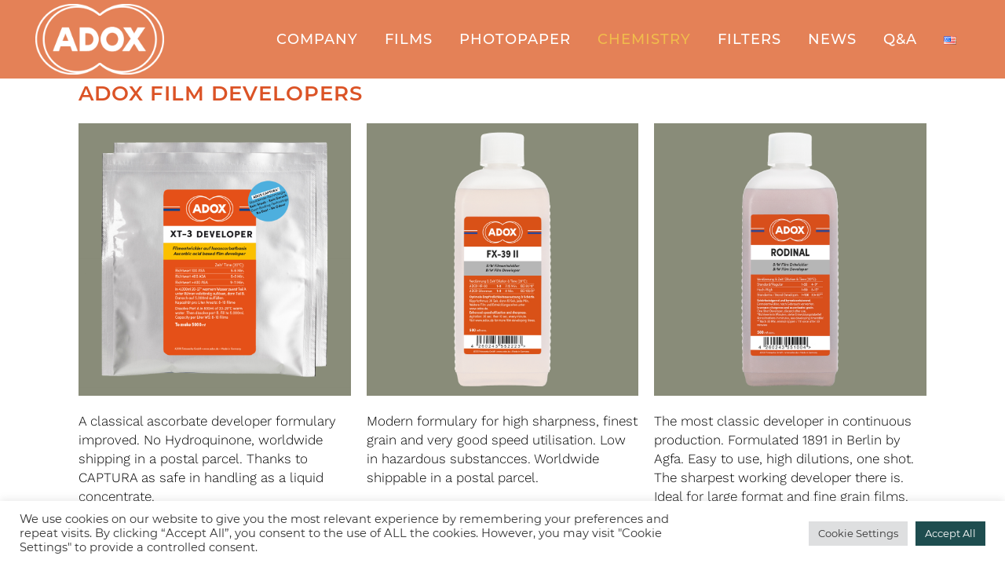

--- FILE ---
content_type: text/html; charset=UTF-8
request_url: https://www.adox.de/Photo/chemistry/
body_size: 25321
content:
	<!DOCTYPE html>
<html lang="en-US">
<head>
	<meta charset="UTF-8" />
	
				<meta name="viewport" content="width=device-width,initial-scale=1,user-scalable=no">
		
            
            
	<link rel="profile" href="https://gmpg.org/xfn/11" />
	<link rel="pingback" href="https://www.adox.de/Photo/xmlrpc.php" />

	<title>The best things in life are analog | Chemistry</title>
<link href="https://fonts.googleapis.com/css?family=Lato:100,100i,200,200i,300,300i,400,400i,500,500i,600,600i,700,700i,800,800i,900,900i%7COpen+Sans:100,100i,200,200i,300,300i,400,400i,500,500i,600,600i,700,700i,800,800i,900,900i%7CIndie+Flower:100,100i,200,200i,300,300i,400,400i,500,500i,600,600i,700,700i,800,800i,900,900i%7COswald:100,100i,200,200i,300,300i,400,400i,500,500i,600,600i,700,700i,800,800i,900,900i" rel="stylesheet"><meta name='robots' content='max-image-preview:large' />
<link rel="alternate" href="https://www.adox.de/Photo/adox-chemie/" hreflang="de" />
<link rel="alternate" href="https://www.adox.de/Photo/chemistry/" hreflang="en" />
<link rel="alternate" href="https://www.adox.de/Photo/prodotti-chimici/" hreflang="it" />
<link rel='dns-prefetch' href='//www.adox.de' />
<link rel="alternate" type="application/rss+xml" title="The best things in life are analog &raquo; Feed" href="https://www.adox.de/Photo/language/en/feed/" />
<link rel="alternate" type="application/rss+xml" title="The best things in life are analog &raquo; Comments Feed" href="https://www.adox.de/Photo/language/en/comments/feed/" />
<script type="text/javascript">
window._wpemojiSettings = {"baseUrl":"https:\/\/s.w.org\/images\/core\/emoji\/14.0.0\/72x72\/","ext":".png","svgUrl":"https:\/\/s.w.org\/images\/core\/emoji\/14.0.0\/svg\/","svgExt":".svg","source":{"concatemoji":"https:\/\/www.adox.de\/Photo\/wp-includes\/js\/wp-emoji-release.min.js?ver=6.1.9"}};
/*! This file is auto-generated */
!function(e,a,t){var n,r,o,i=a.createElement("canvas"),p=i.getContext&&i.getContext("2d");function s(e,t){var a=String.fromCharCode,e=(p.clearRect(0,0,i.width,i.height),p.fillText(a.apply(this,e),0,0),i.toDataURL());return p.clearRect(0,0,i.width,i.height),p.fillText(a.apply(this,t),0,0),e===i.toDataURL()}function c(e){var t=a.createElement("script");t.src=e,t.defer=t.type="text/javascript",a.getElementsByTagName("head")[0].appendChild(t)}for(o=Array("flag","emoji"),t.supports={everything:!0,everythingExceptFlag:!0},r=0;r<o.length;r++)t.supports[o[r]]=function(e){if(p&&p.fillText)switch(p.textBaseline="top",p.font="600 32px Arial",e){case"flag":return s([127987,65039,8205,9895,65039],[127987,65039,8203,9895,65039])?!1:!s([55356,56826,55356,56819],[55356,56826,8203,55356,56819])&&!s([55356,57332,56128,56423,56128,56418,56128,56421,56128,56430,56128,56423,56128,56447],[55356,57332,8203,56128,56423,8203,56128,56418,8203,56128,56421,8203,56128,56430,8203,56128,56423,8203,56128,56447]);case"emoji":return!s([129777,127995,8205,129778,127999],[129777,127995,8203,129778,127999])}return!1}(o[r]),t.supports.everything=t.supports.everything&&t.supports[o[r]],"flag"!==o[r]&&(t.supports.everythingExceptFlag=t.supports.everythingExceptFlag&&t.supports[o[r]]);t.supports.everythingExceptFlag=t.supports.everythingExceptFlag&&!t.supports.flag,t.DOMReady=!1,t.readyCallback=function(){t.DOMReady=!0},t.supports.everything||(n=function(){t.readyCallback()},a.addEventListener?(a.addEventListener("DOMContentLoaded",n,!1),e.addEventListener("load",n,!1)):(e.attachEvent("onload",n),a.attachEvent("onreadystatechange",function(){"complete"===a.readyState&&t.readyCallback()})),(e=t.source||{}).concatemoji?c(e.concatemoji):e.wpemoji&&e.twemoji&&(c(e.twemoji),c(e.wpemoji)))}(window,document,window._wpemojiSettings);
</script>
<style type="text/css">
img.wp-smiley,
img.emoji {
	display: inline !important;
	border: none !important;
	box-shadow: none !important;
	height: 1em !important;
	width: 1em !important;
	margin: 0 0.07em !important;
	vertical-align: -0.1em !important;
	background: none !important;
	padding: 0 !important;
}
</style>
	<link rel='stylesheet' id='layerslider-css' href='https://www.adox.de/Photo/wp-content/plugins/LayerSlider/assets/static/layerslider/css/layerslider.css?ver=7.14.0' type='text/css' media='all' />
<link rel='stylesheet' id='classic-theme-styles-css' href='https://www.adox.de/Photo/wp-includes/css/classic-themes.min.css?ver=1' type='text/css' media='all' />
<style id='global-styles-inline-css' type='text/css'>
body{--wp--preset--color--black: #000000;--wp--preset--color--cyan-bluish-gray: #abb8c3;--wp--preset--color--white: #ffffff;--wp--preset--color--pale-pink: #f78da7;--wp--preset--color--vivid-red: #cf2e2e;--wp--preset--color--luminous-vivid-orange: #ff6900;--wp--preset--color--luminous-vivid-amber: #fcb900;--wp--preset--color--light-green-cyan: #7bdcb5;--wp--preset--color--vivid-green-cyan: #00d084;--wp--preset--color--pale-cyan-blue: #8ed1fc;--wp--preset--color--vivid-cyan-blue: #0693e3;--wp--preset--color--vivid-purple: #9b51e0;--wp--preset--gradient--vivid-cyan-blue-to-vivid-purple: linear-gradient(135deg,rgba(6,147,227,1) 0%,rgb(155,81,224) 100%);--wp--preset--gradient--light-green-cyan-to-vivid-green-cyan: linear-gradient(135deg,rgb(122,220,180) 0%,rgb(0,208,130) 100%);--wp--preset--gradient--luminous-vivid-amber-to-luminous-vivid-orange: linear-gradient(135deg,rgba(252,185,0,1) 0%,rgba(255,105,0,1) 100%);--wp--preset--gradient--luminous-vivid-orange-to-vivid-red: linear-gradient(135deg,rgba(255,105,0,1) 0%,rgb(207,46,46) 100%);--wp--preset--gradient--very-light-gray-to-cyan-bluish-gray: linear-gradient(135deg,rgb(238,238,238) 0%,rgb(169,184,195) 100%);--wp--preset--gradient--cool-to-warm-spectrum: linear-gradient(135deg,rgb(74,234,220) 0%,rgb(151,120,209) 20%,rgb(207,42,186) 40%,rgb(238,44,130) 60%,rgb(251,105,98) 80%,rgb(254,248,76) 100%);--wp--preset--gradient--blush-light-purple: linear-gradient(135deg,rgb(255,206,236) 0%,rgb(152,150,240) 100%);--wp--preset--gradient--blush-bordeaux: linear-gradient(135deg,rgb(254,205,165) 0%,rgb(254,45,45) 50%,rgb(107,0,62) 100%);--wp--preset--gradient--luminous-dusk: linear-gradient(135deg,rgb(255,203,112) 0%,rgb(199,81,192) 50%,rgb(65,88,208) 100%);--wp--preset--gradient--pale-ocean: linear-gradient(135deg,rgb(255,245,203) 0%,rgb(182,227,212) 50%,rgb(51,167,181) 100%);--wp--preset--gradient--electric-grass: linear-gradient(135deg,rgb(202,248,128) 0%,rgb(113,206,126) 100%);--wp--preset--gradient--midnight: linear-gradient(135deg,rgb(2,3,129) 0%,rgb(40,116,252) 100%);--wp--preset--duotone--dark-grayscale: url('#wp-duotone-dark-grayscale');--wp--preset--duotone--grayscale: url('#wp-duotone-grayscale');--wp--preset--duotone--purple-yellow: url('#wp-duotone-purple-yellow');--wp--preset--duotone--blue-red: url('#wp-duotone-blue-red');--wp--preset--duotone--midnight: url('#wp-duotone-midnight');--wp--preset--duotone--magenta-yellow: url('#wp-duotone-magenta-yellow');--wp--preset--duotone--purple-green: url('#wp-duotone-purple-green');--wp--preset--duotone--blue-orange: url('#wp-duotone-blue-orange');--wp--preset--font-size--small: 13px;--wp--preset--font-size--medium: 20px;--wp--preset--font-size--large: 36px;--wp--preset--font-size--x-large: 42px;--wp--preset--spacing--20: 0.44rem;--wp--preset--spacing--30: 0.67rem;--wp--preset--spacing--40: 1rem;--wp--preset--spacing--50: 1.5rem;--wp--preset--spacing--60: 2.25rem;--wp--preset--spacing--70: 3.38rem;--wp--preset--spacing--80: 5.06rem;}:where(.is-layout-flex){gap: 0.5em;}body .is-layout-flow > .alignleft{float: left;margin-inline-start: 0;margin-inline-end: 2em;}body .is-layout-flow > .alignright{float: right;margin-inline-start: 2em;margin-inline-end: 0;}body .is-layout-flow > .aligncenter{margin-left: auto !important;margin-right: auto !important;}body .is-layout-constrained > .alignleft{float: left;margin-inline-start: 0;margin-inline-end: 2em;}body .is-layout-constrained > .alignright{float: right;margin-inline-start: 2em;margin-inline-end: 0;}body .is-layout-constrained > .aligncenter{margin-left: auto !important;margin-right: auto !important;}body .is-layout-constrained > :where(:not(.alignleft):not(.alignright):not(.alignfull)){max-width: var(--wp--style--global--content-size);margin-left: auto !important;margin-right: auto !important;}body .is-layout-constrained > .alignwide{max-width: var(--wp--style--global--wide-size);}body .is-layout-flex{display: flex;}body .is-layout-flex{flex-wrap: wrap;align-items: center;}body .is-layout-flex > *{margin: 0;}:where(.wp-block-columns.is-layout-flex){gap: 2em;}.has-black-color{color: var(--wp--preset--color--black) !important;}.has-cyan-bluish-gray-color{color: var(--wp--preset--color--cyan-bluish-gray) !important;}.has-white-color{color: var(--wp--preset--color--white) !important;}.has-pale-pink-color{color: var(--wp--preset--color--pale-pink) !important;}.has-vivid-red-color{color: var(--wp--preset--color--vivid-red) !important;}.has-luminous-vivid-orange-color{color: var(--wp--preset--color--luminous-vivid-orange) !important;}.has-luminous-vivid-amber-color{color: var(--wp--preset--color--luminous-vivid-amber) !important;}.has-light-green-cyan-color{color: var(--wp--preset--color--light-green-cyan) !important;}.has-vivid-green-cyan-color{color: var(--wp--preset--color--vivid-green-cyan) !important;}.has-pale-cyan-blue-color{color: var(--wp--preset--color--pale-cyan-blue) !important;}.has-vivid-cyan-blue-color{color: var(--wp--preset--color--vivid-cyan-blue) !important;}.has-vivid-purple-color{color: var(--wp--preset--color--vivid-purple) !important;}.has-black-background-color{background-color: var(--wp--preset--color--black) !important;}.has-cyan-bluish-gray-background-color{background-color: var(--wp--preset--color--cyan-bluish-gray) !important;}.has-white-background-color{background-color: var(--wp--preset--color--white) !important;}.has-pale-pink-background-color{background-color: var(--wp--preset--color--pale-pink) !important;}.has-vivid-red-background-color{background-color: var(--wp--preset--color--vivid-red) !important;}.has-luminous-vivid-orange-background-color{background-color: var(--wp--preset--color--luminous-vivid-orange) !important;}.has-luminous-vivid-amber-background-color{background-color: var(--wp--preset--color--luminous-vivid-amber) !important;}.has-light-green-cyan-background-color{background-color: var(--wp--preset--color--light-green-cyan) !important;}.has-vivid-green-cyan-background-color{background-color: var(--wp--preset--color--vivid-green-cyan) !important;}.has-pale-cyan-blue-background-color{background-color: var(--wp--preset--color--pale-cyan-blue) !important;}.has-vivid-cyan-blue-background-color{background-color: var(--wp--preset--color--vivid-cyan-blue) !important;}.has-vivid-purple-background-color{background-color: var(--wp--preset--color--vivid-purple) !important;}.has-black-border-color{border-color: var(--wp--preset--color--black) !important;}.has-cyan-bluish-gray-border-color{border-color: var(--wp--preset--color--cyan-bluish-gray) !important;}.has-white-border-color{border-color: var(--wp--preset--color--white) !important;}.has-pale-pink-border-color{border-color: var(--wp--preset--color--pale-pink) !important;}.has-vivid-red-border-color{border-color: var(--wp--preset--color--vivid-red) !important;}.has-luminous-vivid-orange-border-color{border-color: var(--wp--preset--color--luminous-vivid-orange) !important;}.has-luminous-vivid-amber-border-color{border-color: var(--wp--preset--color--luminous-vivid-amber) !important;}.has-light-green-cyan-border-color{border-color: var(--wp--preset--color--light-green-cyan) !important;}.has-vivid-green-cyan-border-color{border-color: var(--wp--preset--color--vivid-green-cyan) !important;}.has-pale-cyan-blue-border-color{border-color: var(--wp--preset--color--pale-cyan-blue) !important;}.has-vivid-cyan-blue-border-color{border-color: var(--wp--preset--color--vivid-cyan-blue) !important;}.has-vivid-purple-border-color{border-color: var(--wp--preset--color--vivid-purple) !important;}.has-vivid-cyan-blue-to-vivid-purple-gradient-background{background: var(--wp--preset--gradient--vivid-cyan-blue-to-vivid-purple) !important;}.has-light-green-cyan-to-vivid-green-cyan-gradient-background{background: var(--wp--preset--gradient--light-green-cyan-to-vivid-green-cyan) !important;}.has-luminous-vivid-amber-to-luminous-vivid-orange-gradient-background{background: var(--wp--preset--gradient--luminous-vivid-amber-to-luminous-vivid-orange) !important;}.has-luminous-vivid-orange-to-vivid-red-gradient-background{background: var(--wp--preset--gradient--luminous-vivid-orange-to-vivid-red) !important;}.has-very-light-gray-to-cyan-bluish-gray-gradient-background{background: var(--wp--preset--gradient--very-light-gray-to-cyan-bluish-gray) !important;}.has-cool-to-warm-spectrum-gradient-background{background: var(--wp--preset--gradient--cool-to-warm-spectrum) !important;}.has-blush-light-purple-gradient-background{background: var(--wp--preset--gradient--blush-light-purple) !important;}.has-blush-bordeaux-gradient-background{background: var(--wp--preset--gradient--blush-bordeaux) !important;}.has-luminous-dusk-gradient-background{background: var(--wp--preset--gradient--luminous-dusk) !important;}.has-pale-ocean-gradient-background{background: var(--wp--preset--gradient--pale-ocean) !important;}.has-electric-grass-gradient-background{background: var(--wp--preset--gradient--electric-grass) !important;}.has-midnight-gradient-background{background: var(--wp--preset--gradient--midnight) !important;}.has-small-font-size{font-size: var(--wp--preset--font-size--small) !important;}.has-medium-font-size{font-size: var(--wp--preset--font-size--medium) !important;}.has-large-font-size{font-size: var(--wp--preset--font-size--large) !important;}.has-x-large-font-size{font-size: var(--wp--preset--font-size--x-large) !important;}
.wp-block-navigation a:where(:not(.wp-element-button)){color: inherit;}
:where(.wp-block-columns.is-layout-flex){gap: 2em;}
.wp-block-pullquote{font-size: 1.5em;line-height: 1.6;}
</style>
<link rel='stylesheet' id='cookie-law-info-css' href='https://www.adox.de/Photo/wp-content/plugins/cookie-law-info/legacy/public/css/cookie-law-info-public.css?ver=3.2.7' type='text/css' media='all' />
<link rel='stylesheet' id='cookie-law-info-gdpr-css' href='https://www.adox.de/Photo/wp-content/plugins/cookie-law-info/legacy/public/css/cookie-law-info-gdpr.css?ver=3.2.7' type='text/css' media='all' />
<link rel='stylesheet' id='qi-addons-for-elementor-grid-style-css' href='https://www.adox.de/Photo/wp-content/plugins/qi-addons-for-elementor/assets/css/grid.min.css?ver=1.9.5' type='text/css' media='all' />
<link rel='stylesheet' id='qi-addons-for-elementor-helper-parts-style-css' href='https://www.adox.de/Photo/wp-content/plugins/qi-addons-for-elementor/assets/css/helper-parts.min.css?ver=1.9.5' type='text/css' media='all' />
<link rel='stylesheet' id='qi-addons-for-elementor-style-css' href='https://www.adox.de/Photo/wp-content/plugins/qi-addons-for-elementor/assets/css/main.min.css?ver=1.9.5' type='text/css' media='all' />
<link rel='stylesheet' id='mediaelement-css' href='https://www.adox.de/Photo/wp-includes/js/mediaelement/mediaelementplayer-legacy.min.css?ver=4.2.17' type='text/css' media='all' />
<link rel='stylesheet' id='wp-mediaelement-css' href='https://www.adox.de/Photo/wp-includes/js/mediaelement/wp-mediaelement.min.css?ver=6.1.9' type='text/css' media='all' />
<link rel='stylesheet' id='bridge-default-style-css' href='https://www.adox.de/Photo/wp-content/themes/bridge/style.css?ver=6.1.9' type='text/css' media='all' />
<link rel='stylesheet' id='bridge-qode-font_awesome-css' href='https://www.adox.de/Photo/wp-content/themes/bridge/css/font-awesome/css/font-awesome.min.css?ver=6.1.9' type='text/css' media='all' />
<link rel='stylesheet' id='bridge-qode-font_elegant-css' href='https://www.adox.de/Photo/wp-content/themes/bridge/css/elegant-icons/style.min.css?ver=6.1.9' type='text/css' media='all' />
<link rel='stylesheet' id='bridge-qode-linea_icons-css' href='https://www.adox.de/Photo/wp-content/themes/bridge/css/linea-icons/style.css?ver=6.1.9' type='text/css' media='all' />
<link rel='stylesheet' id='bridge-qode-dripicons-css' href='https://www.adox.de/Photo/wp-content/themes/bridge/css/dripicons/dripicons.css?ver=6.1.9' type='text/css' media='all' />
<link rel='stylesheet' id='bridge-qode-kiko-css' href='https://www.adox.de/Photo/wp-content/themes/bridge/css/kiko/kiko-all.css?ver=6.1.9' type='text/css' media='all' />
<link rel='stylesheet' id='bridge-qode-font_awesome_5-css' href='https://www.adox.de/Photo/wp-content/themes/bridge/css/font-awesome-5/css/font-awesome-5.min.css?ver=6.1.9' type='text/css' media='all' />
<link rel='stylesheet' id='bridge-stylesheet-css' href='https://www.adox.de/Photo/wp-content/themes/bridge/css/stylesheet.min.css?ver=6.1.9' type='text/css' media='all' />
<style id='bridge-stylesheet-inline-css' type='text/css'>
   .page-id-239.disabled_footer_top .footer_top_holder, .page-id-239.disabled_footer_bottom .footer_bottom_holder { display: none;}


</style>
<link rel='stylesheet' id='bridge-print-css' href='https://www.adox.de/Photo/wp-content/themes/bridge/css/print.css?ver=6.1.9' type='text/css' media='all' />
<link rel='stylesheet' id='bridge-style-dynamic-css' href='https://www.adox.de/Photo/wp-content/themes/bridge/css/style_dynamic_callback.php?ver=6.1.9' type='text/css' media='all' />
<link rel='stylesheet' id='bridge-responsive-css' href='https://www.adox.de/Photo/wp-content/themes/bridge/css/responsive.min.css?ver=6.1.9' type='text/css' media='all' />
<link rel='stylesheet' id='bridge-style-dynamic-responsive-css' href='https://www.adox.de/Photo/wp-content/themes/bridge/css/style_dynamic_responsive_callback.php?ver=6.1.9' type='text/css' media='all' />
<link rel='stylesheet' id='bridge-style-handle-google-fonts-css' href='https://www.adox.de/Photo/wp-content/uploads/fonts/2957127b7e68e6c6bc285559fe6a13fc/font.css?v=1666564748' type='text/css' media='all' />
<link rel='stylesheet' id='bridge-core-dashboard-style-css' href='https://www.adox.de/Photo/wp-content/plugins/bridge-core/modules/core-dashboard/assets/css/core-dashboard.min.css?ver=6.1.9' type='text/css' media='all' />
<link rel='stylesheet' id='newsletter-css' href='https://www.adox.de/Photo/wp-content/plugins/newsletter/style.css?ver=9.1.1' type='text/css' media='all' />
<link rel='stylesheet' id='elementor-icons-css' href='https://www.adox.de/Photo/wp-content/plugins/elementor/assets/lib/eicons/css/elementor-icons.min.css?ver=5.30.0' type='text/css' media='all' />
<link rel='stylesheet' id='elementor-frontend-css' href='https://www.adox.de/Photo/wp-content/plugins/elementor/assets/css/frontend.min.css?ver=3.23.3' type='text/css' media='all' />
<link rel='stylesheet' id='swiper-css' href='https://www.adox.de/Photo/wp-content/plugins/qi-addons-for-elementor/assets/plugins/swiper/8.4.5/swiper.min.css?ver=8.4.5' type='text/css' media='all' />
<link rel='stylesheet' id='elementor-post-8918-css' href='https://www.adox.de/Photo/wp-content/uploads/elementor/css/post-8918.css?ver=1722527370' type='text/css' media='all' />
<link rel='stylesheet' id='elementor-post-239-css' href='https://www.adox.de/Photo/wp-content/uploads/elementor/css/post-239.css?ver=1722934780' type='text/css' media='all' />
<link rel='stylesheet' id='google-fonts-1-css' href='https://www.adox.de/Photo/wp-content/uploads/fonts/fd6de4d900611a803bd34a246aa76d32/font.css?v=1666564765' type='text/css' media='all' />
<link rel="preconnect" href="https://fonts.gstatic.com/" crossorigin><script type='text/javascript' src='https://www.adox.de/Photo/wp-includes/js/jquery/jquery.min.js?ver=3.6.1' id='jquery-core-js'></script>
<script type='text/javascript' src='https://www.adox.de/Photo/wp-includes/js/jquery/jquery-migrate.min.js?ver=3.3.2' id='jquery-migrate-js'></script>
<script type='text/javascript' id='layerslider-utils-js-extra'>
/* <![CDATA[ */
var LS_Meta = {"v":"7.14.0","fixGSAP":"1"};
/* ]]> */
</script>
<script type='text/javascript' src='https://www.adox.de/Photo/wp-content/plugins/LayerSlider/assets/static/layerslider/js/layerslider.utils.js?ver=7.14.0' id='layerslider-utils-js'></script>
<script type='text/javascript' src='https://www.adox.de/Photo/wp-content/plugins/LayerSlider/assets/static/layerslider/js/layerslider.kreaturamedia.jquery.js?ver=7.14.0' id='layerslider-js'></script>
<script type='text/javascript' src='https://www.adox.de/Photo/wp-content/plugins/LayerSlider/assets/static/layerslider/js/layerslider.transitions.js?ver=7.14.0' id='layerslider-transitions-js'></script>
<script type='text/javascript' id='cookie-law-info-js-extra'>
/* <![CDATA[ */
var Cli_Data = {"nn_cookie_ids":[],"cookielist":[],"non_necessary_cookies":[],"ccpaEnabled":"","ccpaRegionBased":"","ccpaBarEnabled":"","strictlyEnabled":["necessary","obligatoire"],"ccpaType":"gdpr","js_blocking":"1","custom_integration":"","triggerDomRefresh":"","secure_cookies":""};
var cli_cookiebar_settings = {"animate_speed_hide":"500","animate_speed_show":"500","background":"#FFF","border":"#b1a6a6c2","border_on":"","button_1_button_colour":"#61a229","button_1_button_hover":"#4e8221","button_1_link_colour":"#fff","button_1_as_button":"1","button_1_new_win":"","button_2_button_colour":"#333","button_2_button_hover":"#292929","button_2_link_colour":"#444","button_2_as_button":"","button_2_hidebar":"","button_3_button_colour":"#dedfe0","button_3_button_hover":"#b2b2b3","button_3_link_colour":"#333333","button_3_as_button":"1","button_3_new_win":"","button_4_button_colour":"#dedfe0","button_4_button_hover":"#b2b2b3","button_4_link_colour":"#333333","button_4_as_button":"1","button_7_button_colour":"#1e4d4f","button_7_button_hover":"#183e3f","button_7_link_colour":"#fff","button_7_as_button":"1","button_7_new_win":"","font_family":"inherit","header_fix":"","notify_animate_hide":"1","notify_animate_show":"","notify_div_id":"#cookie-law-info-bar","notify_position_horizontal":"right","notify_position_vertical":"bottom","scroll_close":"","scroll_close_reload":"","accept_close_reload":"","reject_close_reload":"","showagain_tab":"","showagain_background":"#fff","showagain_border":"#000","showagain_div_id":"#cookie-law-info-again","showagain_x_position":"100px","text":"#333333","show_once_yn":"","show_once":"10000","logging_on":"","as_popup":"","popup_overlay":"1","bar_heading_text":"","cookie_bar_as":"banner","popup_showagain_position":"bottom-right","widget_position":"left"};
var log_object = {"ajax_url":"https:\/\/www.adox.de\/Photo\/wp-admin\/admin-ajax.php"};
/* ]]> */
</script>
<script type='text/javascript' src='https://www.adox.de/Photo/wp-content/plugins/cookie-law-info/legacy/public/js/cookie-law-info-public.js?ver=3.2.7' id='cookie-law-info-js'></script>
<meta name="generator" content="Powered by LayerSlider 7.14.0 - Build Heros, Sliders, and Popups. Create Animations and Beautiful, Rich Web Content as Easy as Never Before on WordPress." />
<!-- LayerSlider updates and docs at: https://layerslider.com -->
<link rel="https://api.w.org/" href="https://www.adox.de/Photo/wp-json/" /><link rel="alternate" type="application/json" href="https://www.adox.de/Photo/wp-json/wp/v2/pages/239" /><link rel="EditURI" type="application/rsd+xml" title="RSD" href="https://www.adox.de/Photo/xmlrpc.php?rsd" />
<link rel="wlwmanifest" type="application/wlwmanifest+xml" href="https://www.adox.de/Photo/wp-includes/wlwmanifest.xml" />
<meta name="generator" content="WordPress 6.1.9" />
<link rel="canonical" href="https://www.adox.de/Photo/chemistry/" />
<link rel='shortlink' href='https://www.adox.de/Photo/?p=239' />
<link rel="alternate" type="application/json+oembed" href="https://www.adox.de/Photo/wp-json/oembed/1.0/embed?url=https%3A%2F%2Fwww.adox.de%2FPhoto%2Fchemistry%2F" />
<link rel="alternate" type="text/xml+oembed" href="https://www.adox.de/Photo/wp-json/oembed/1.0/embed?url=https%3A%2F%2Fwww.adox.de%2FPhoto%2Fchemistry%2F&#038;format=xml" />
<meta name="generator" content="Elementor 3.23.3; features: additional_custom_breakpoints, e_lazyload; settings: css_print_method-external, google_font-enabled, font_display-auto">
			<style>
				.e-con.e-parent:nth-of-type(n+4):not(.e-lazyloaded):not(.e-no-lazyload),
				.e-con.e-parent:nth-of-type(n+4):not(.e-lazyloaded):not(.e-no-lazyload) * {
					background-image: none !important;
				}
				@media screen and (max-height: 1024px) {
					.e-con.e-parent:nth-of-type(n+3):not(.e-lazyloaded):not(.e-no-lazyload),
					.e-con.e-parent:nth-of-type(n+3):not(.e-lazyloaded):not(.e-no-lazyload) * {
						background-image: none !important;
					}
				}
				@media screen and (max-height: 640px) {
					.e-con.e-parent:nth-of-type(n+2):not(.e-lazyloaded):not(.e-no-lazyload),
					.e-con.e-parent:nth-of-type(n+2):not(.e-lazyloaded):not(.e-no-lazyload) * {
						background-image: none !important;
					}
				}
			</style>
			<meta name="generator" content="Powered by Slider Revolution 6.7.21 - responsive, Mobile-Friendly Slider Plugin for WordPress with comfortable drag and drop interface." />
<link rel="icon" href="https://www.adox.de/Photo/wp-content/uploads/2021/06/adoxcover-150x150.jpg" sizes="32x32" />
<link rel="icon" href="https://www.adox.de/Photo/wp-content/uploads/2021/06/adoxcover-300x300.jpg" sizes="192x192" />
<link rel="apple-touch-icon" href="https://www.adox.de/Photo/wp-content/uploads/2021/06/adoxcover-300x300.jpg" />
<meta name="msapplication-TileImage" content="https://www.adox.de/Photo/wp-content/uploads/2021/06/adoxcover-300x300.jpg" />
<script>function setREVStartSize(e){
			//window.requestAnimationFrame(function() {
				window.RSIW = window.RSIW===undefined ? window.innerWidth : window.RSIW;
				window.RSIH = window.RSIH===undefined ? window.innerHeight : window.RSIH;
				try {
					var pw = document.getElementById(e.c).parentNode.offsetWidth,
						newh;
					pw = pw===0 || isNaN(pw) || (e.l=="fullwidth" || e.layout=="fullwidth") ? window.RSIW : pw;
					e.tabw = e.tabw===undefined ? 0 : parseInt(e.tabw);
					e.thumbw = e.thumbw===undefined ? 0 : parseInt(e.thumbw);
					e.tabh = e.tabh===undefined ? 0 : parseInt(e.tabh);
					e.thumbh = e.thumbh===undefined ? 0 : parseInt(e.thumbh);
					e.tabhide = e.tabhide===undefined ? 0 : parseInt(e.tabhide);
					e.thumbhide = e.thumbhide===undefined ? 0 : parseInt(e.thumbhide);
					e.mh = e.mh===undefined || e.mh=="" || e.mh==="auto" ? 0 : parseInt(e.mh,0);
					if(e.layout==="fullscreen" || e.l==="fullscreen")
						newh = Math.max(e.mh,window.RSIH);
					else{
						e.gw = Array.isArray(e.gw) ? e.gw : [e.gw];
						for (var i in e.rl) if (e.gw[i]===undefined || e.gw[i]===0) e.gw[i] = e.gw[i-1];
						e.gh = e.el===undefined || e.el==="" || (Array.isArray(e.el) && e.el.length==0)? e.gh : e.el;
						e.gh = Array.isArray(e.gh) ? e.gh : [e.gh];
						for (var i in e.rl) if (e.gh[i]===undefined || e.gh[i]===0) e.gh[i] = e.gh[i-1];
											
						var nl = new Array(e.rl.length),
							ix = 0,
							sl;
						e.tabw = e.tabhide>=pw ? 0 : e.tabw;
						e.thumbw = e.thumbhide>=pw ? 0 : e.thumbw;
						e.tabh = e.tabhide>=pw ? 0 : e.tabh;
						e.thumbh = e.thumbhide>=pw ? 0 : e.thumbh;
						for (var i in e.rl) nl[i] = e.rl[i]<window.RSIW ? 0 : e.rl[i];
						sl = nl[0];
						for (var i in nl) if (sl>nl[i] && nl[i]>0) { sl = nl[i]; ix=i;}
						var m = pw>(e.gw[ix]+e.tabw+e.thumbw) ? 1 : (pw-(e.tabw+e.thumbw)) / (e.gw[ix]);
						newh =  (e.gh[ix] * m) + (e.tabh + e.thumbh);
					}
					var el = document.getElementById(e.c);
					if (el!==null && el) el.style.height = newh+"px";
					el = document.getElementById(e.c+"_wrapper");
					if (el!==null && el) {
						el.style.height = newh+"px";
						el.style.display = "block";
					}
				} catch(e){
					console.log("Failure at Presize of Slider:" + e)
				}
			//});
		  };</script>
</head>

<body data-rsssl=1 class="page-template-default page page-id-239 page-parent bridge-core-3.3.2 simplicity-core-1.0.4 qodef-qi--no-touch qi-addons-for-elementor-1.9.5  footer_responsive_adv qode-overridden-elementors-fonts qode-theme-ver-30.8.3 qode-theme-bridge elementor-default elementor-kit-8918 elementor-page elementor-page-239" itemscope itemtype="http://schema.org/WebPage">


<svg xmlns="http://www.w3.org/2000/svg" viewBox="0 0 0 0" width="0" height="0" focusable="false" role="none" style="visibility: hidden; position: absolute; left: -9999px; overflow: hidden;" ><defs><filter id="wp-duotone-dark-grayscale"><feColorMatrix color-interpolation-filters="sRGB" type="matrix" values=" .299 .587 .114 0 0 .299 .587 .114 0 0 .299 .587 .114 0 0 .299 .587 .114 0 0 " /><feComponentTransfer color-interpolation-filters="sRGB" ><feFuncR type="table" tableValues="0 0.49803921568627" /><feFuncG type="table" tableValues="0 0.49803921568627" /><feFuncB type="table" tableValues="0 0.49803921568627" /><feFuncA type="table" tableValues="1 1" /></feComponentTransfer><feComposite in2="SourceGraphic" operator="in" /></filter></defs></svg><svg xmlns="http://www.w3.org/2000/svg" viewBox="0 0 0 0" width="0" height="0" focusable="false" role="none" style="visibility: hidden; position: absolute; left: -9999px; overflow: hidden;" ><defs><filter id="wp-duotone-grayscale"><feColorMatrix color-interpolation-filters="sRGB" type="matrix" values=" .299 .587 .114 0 0 .299 .587 .114 0 0 .299 .587 .114 0 0 .299 .587 .114 0 0 " /><feComponentTransfer color-interpolation-filters="sRGB" ><feFuncR type="table" tableValues="0 1" /><feFuncG type="table" tableValues="0 1" /><feFuncB type="table" tableValues="0 1" /><feFuncA type="table" tableValues="1 1" /></feComponentTransfer><feComposite in2="SourceGraphic" operator="in" /></filter></defs></svg><svg xmlns="http://www.w3.org/2000/svg" viewBox="0 0 0 0" width="0" height="0" focusable="false" role="none" style="visibility: hidden; position: absolute; left: -9999px; overflow: hidden;" ><defs><filter id="wp-duotone-purple-yellow"><feColorMatrix color-interpolation-filters="sRGB" type="matrix" values=" .299 .587 .114 0 0 .299 .587 .114 0 0 .299 .587 .114 0 0 .299 .587 .114 0 0 " /><feComponentTransfer color-interpolation-filters="sRGB" ><feFuncR type="table" tableValues="0.54901960784314 0.98823529411765" /><feFuncG type="table" tableValues="0 1" /><feFuncB type="table" tableValues="0.71764705882353 0.25490196078431" /><feFuncA type="table" tableValues="1 1" /></feComponentTransfer><feComposite in2="SourceGraphic" operator="in" /></filter></defs></svg><svg xmlns="http://www.w3.org/2000/svg" viewBox="0 0 0 0" width="0" height="0" focusable="false" role="none" style="visibility: hidden; position: absolute; left: -9999px; overflow: hidden;" ><defs><filter id="wp-duotone-blue-red"><feColorMatrix color-interpolation-filters="sRGB" type="matrix" values=" .299 .587 .114 0 0 .299 .587 .114 0 0 .299 .587 .114 0 0 .299 .587 .114 0 0 " /><feComponentTransfer color-interpolation-filters="sRGB" ><feFuncR type="table" tableValues="0 1" /><feFuncG type="table" tableValues="0 0.27843137254902" /><feFuncB type="table" tableValues="0.5921568627451 0.27843137254902" /><feFuncA type="table" tableValues="1 1" /></feComponentTransfer><feComposite in2="SourceGraphic" operator="in" /></filter></defs></svg><svg xmlns="http://www.w3.org/2000/svg" viewBox="0 0 0 0" width="0" height="0" focusable="false" role="none" style="visibility: hidden; position: absolute; left: -9999px; overflow: hidden;" ><defs><filter id="wp-duotone-midnight"><feColorMatrix color-interpolation-filters="sRGB" type="matrix" values=" .299 .587 .114 0 0 .299 .587 .114 0 0 .299 .587 .114 0 0 .299 .587 .114 0 0 " /><feComponentTransfer color-interpolation-filters="sRGB" ><feFuncR type="table" tableValues="0 0" /><feFuncG type="table" tableValues="0 0.64705882352941" /><feFuncB type="table" tableValues="0 1" /><feFuncA type="table" tableValues="1 1" /></feComponentTransfer><feComposite in2="SourceGraphic" operator="in" /></filter></defs></svg><svg xmlns="http://www.w3.org/2000/svg" viewBox="0 0 0 0" width="0" height="0" focusable="false" role="none" style="visibility: hidden; position: absolute; left: -9999px; overflow: hidden;" ><defs><filter id="wp-duotone-magenta-yellow"><feColorMatrix color-interpolation-filters="sRGB" type="matrix" values=" .299 .587 .114 0 0 .299 .587 .114 0 0 .299 .587 .114 0 0 .299 .587 .114 0 0 " /><feComponentTransfer color-interpolation-filters="sRGB" ><feFuncR type="table" tableValues="0.78039215686275 1" /><feFuncG type="table" tableValues="0 0.94901960784314" /><feFuncB type="table" tableValues="0.35294117647059 0.47058823529412" /><feFuncA type="table" tableValues="1 1" /></feComponentTransfer><feComposite in2="SourceGraphic" operator="in" /></filter></defs></svg><svg xmlns="http://www.w3.org/2000/svg" viewBox="0 0 0 0" width="0" height="0" focusable="false" role="none" style="visibility: hidden; position: absolute; left: -9999px; overflow: hidden;" ><defs><filter id="wp-duotone-purple-green"><feColorMatrix color-interpolation-filters="sRGB" type="matrix" values=" .299 .587 .114 0 0 .299 .587 .114 0 0 .299 .587 .114 0 0 .299 .587 .114 0 0 " /><feComponentTransfer color-interpolation-filters="sRGB" ><feFuncR type="table" tableValues="0.65098039215686 0.40392156862745" /><feFuncG type="table" tableValues="0 1" /><feFuncB type="table" tableValues="0.44705882352941 0.4" /><feFuncA type="table" tableValues="1 1" /></feComponentTransfer><feComposite in2="SourceGraphic" operator="in" /></filter></defs></svg><svg xmlns="http://www.w3.org/2000/svg" viewBox="0 0 0 0" width="0" height="0" focusable="false" role="none" style="visibility: hidden; position: absolute; left: -9999px; overflow: hidden;" ><defs><filter id="wp-duotone-blue-orange"><feColorMatrix color-interpolation-filters="sRGB" type="matrix" values=" .299 .587 .114 0 0 .299 .587 .114 0 0 .299 .587 .114 0 0 .299 .587 .114 0 0 " /><feComponentTransfer color-interpolation-filters="sRGB" ><feFuncR type="table" tableValues="0.098039215686275 1" /><feFuncG type="table" tableValues="0 0.66274509803922" /><feFuncB type="table" tableValues="0.84705882352941 0.41960784313725" /><feFuncA type="table" tableValues="1 1" /></feComponentTransfer><feComposite in2="SourceGraphic" operator="in" /></filter></defs></svg>

<div class="wrapper">
	<div class="wrapper_inner">

    
		<!-- Google Analytics start -->
				<!-- Google Analytics end -->

		
	<header class=" scroll_header_top_area  stick scrolled_not_transparent with_hover_bg_color page_header">
	<div class="header_inner clearfix">
				<div class="header_top_bottom_holder">
			
			<div class="header_bottom clearfix" style='' >
											<div class="header_inner_left">
																	<div class="mobile_menu_button">
		<span>
			<i class="qode_icon_font_awesome fa fa-bars " ></i>		</span>
	</div>
								<div class="logo_wrapper" >
	<div class="q_logo">
		<a itemprop="url" href="https://www.adox.de/Photo/en/" >
             <img itemprop="image" class="normal" src="https://www.adox.de/Photo/wp-content/uploads/2021/07/logo_white.png" alt="Logo"> 			 <img itemprop="image" class="light" src="https://www.adox.de/Photo/wp-content/uploads/2021/07/logo_white.png" alt="Logo"/> 			 <img itemprop="image" class="dark" src="https://www.adox.de/Photo/wp-content/uploads/2021/07/logo_black.png" alt="Logo"/> 			 <img itemprop="image" class="sticky" src="https://www.adox.de/Photo/wp-content/uploads/2021/07/logo_white.png" alt="Logo"/> 			 <img itemprop="image" class="mobile" src="https://www.adox.de/Photo/wp-content/uploads/2021/07/logo_white.png" alt="Logo"/> 					</a>
	</div>
	</div>															</div>
															<div class="header_inner_right">
									<div class="side_menu_button_wrapper right">
																														<div class="side_menu_button">
																																	
										</div>
									</div>
								</div>
							
							
							<nav class="main_menu drop_down right">
								<ul id="menu-adox-products" class=""><li id="nav-menu-item-12949" class="menu-item menu-item-type-post_type menu-item-object-page menu-item-has-children  has_sub narrow"><a href="https://www.adox.de/Photo/company/" class=""><i class="menu_icon blank fa"></i><span>COMPANY</span><span class="plus"></span></a>
<div class="second"><div class="inner"><ul>
	<li id="nav-menu-item-384" class="menu-item menu-item-type-post_type menu-item-object-page "><a href="https://www.adox.de/Photo/history/" class=""><i class="menu_icon blank fa"></i><span>HERITAGE</span><span class="plus"></span></a></li>
	<li id="nav-menu-item-2341" class="menu-item menu-item-type-post_type menu-item-object-page "><a href="https://www.adox.de/Photo/factories/" class=""><i class="menu_icon blank fa"></i><span>PHOTO FACTORIES</span><span class="plus"></span></a></li>
	<li id="nav-menu-item-6256" class="menu-item menu-item-type-post_type menu-item-object-page "><a href="https://www.adox.de/Photo/jobs/" class=""><i class="menu_icon blank fa"></i><span>JOBS</span><span class="plus"></span></a></li>
	<li id="nav-menu-item-286" class="menu-item menu-item-type-post_type menu-item-object-page "><a href="https://www.adox.de/Photo/imprint/" class=""><i class="menu_icon blank fa"></i><span>IMPRINT</span><span class="plus"></span></a></li>
</ul></div></div>
</li>
<li id="nav-menu-item-281" class="menu-item menu-item-type-post_type menu-item-object-page menu-item-has-children  has_sub narrow"><a href="https://www.adox.de/Photo/films/" class=""><i class="menu_icon blank fa"></i><span>FILMS</span><span class="plus"></span></a>
<div class="second"><div class="inner"><ul>
	<li id="nav-menu-item-2602" class="menu-item menu-item-type-post_type menu-item-object-page "><a href="https://www.adox.de/Photo/films/chs100ii-en/" class=""><i class="menu_icon blank fa"></i><span>CHS 100 II</span><span class="plus"></span></a></li>
	<li id="nav-menu-item-7285" class="menu-item menu-item-type-post_type menu-item-object-page "><a href="https://www.adox.de/Photo/hr50-en/" class=""><i class="menu_icon blank fa"></i><span>HR-50</span><span class="plus"></span></a></li>
	<li id="nav-menu-item-2590" class="menu-item menu-item-type-post_type menu-item-object-page menu-item-has-children sub"><a href="https://www.adox.de/Photo/films/cms20ii-en/" class=""><i class="menu_icon blank fa"></i><span>CMS 20 II</span><span class="plus"></span><i class="q_menu_arrow fa fa-angle-right"></i></a>
	<ul>
		<li id="nav-menu-item-3091" class="menu-item menu-item-type-post_type menu-item-object-page "><a href="https://www.adox.de/Photo/films/cms20ii-en/cms-20-images/" class=""><i class="menu_icon blank fa"></i><span>CMS 20 II IMAGES</span><span class="plus"></span></a></li>
	</ul>
</li>
	<li id="nav-menu-item-11351" class="menu-item menu-item-type-post_type menu-item-object-page "><a href="https://www.adox.de/Photo/scala50-en/" class=""><i class="menu_icon blank fa"></i><span>SCALA 50</span><span class="plus"></span></a></li>
	<li id="nav-menu-item-5058" class="menu-item menu-item-type-post_type menu-item-object-page "><a href="https://www.adox.de/Photo/scala160-en/" class=""><i class="menu_icon blank fa"></i><span>SCALA 160</span><span class="plus"></span></a></li>
	<li id="nav-menu-item-13130" class="menu-item menu-item-type-post_type menu-item-object-page "><a href="https://www.adox.de/Photo/films/pan-x-reverso-super8-en/" class=""><i class="menu_icon blank fa"></i><span>PAN-X REVERSO SUPER 8</span><span class="plus"></span></a></li>
</ul></div></div>
</li>
<li id="nav-menu-item-3050" class="menu-item menu-item-type-post_type menu-item-object-page menu-item-has-children  has_sub narrow"><a href="https://www.adox.de/Photo/photopaper/" class=""><i class="menu_icon blank fa"></i><span>PHOTOPAPER</span><span class="plus"></span></a>
<div class="second"><div class="inner"><ul>
	<li id="nav-menu-item-8806" class="menu-item menu-item-type-post_type menu-item-object-page "><a href="https://www.adox.de/Photo/polywarmtone-emulsion/" class=""><i class="menu_icon blank fa"></i><span>POLYWARMTONE EMULSION (PWE)</span><span class="plus"></span></a></li>
	<li id="nav-menu-item-4877" class="menu-item menu-item-type-post_type menu-item-object-page "><a href="https://www.adox.de/Photo/lupex-contact-printing-paper/" class=""><i class="menu_icon blank fa"></i><span>LUPEX CONTACT PRINTING PAPER</span><span class="plus"></span></a></li>
	<li id="nav-menu-item-3052" class="menu-item menu-item-type-post_type menu-item-object-page "><a href="https://www.adox.de/Photo/adox-mcc-photopaper/" class=""><i class="menu_icon blank fa"></i><span>MCC 110 / 112 FB PAPER</span><span class="plus"></span></a></li>
	<li id="nav-menu-item-3057" class="menu-item menu-item-type-post_type menu-item-object-page "><a href="https://www.adox.de/Photo/photopaper/adox-mcp-310312-rc-paper/" class=""><i class="menu_icon blank fa"></i><span>MCP 310/312 RC PAPER</span><span class="plus"></span></a></li>
	<li id="nav-menu-item-3078" class="menu-item menu-item-type-post_type menu-item-object-page "><a href="https://www.adox.de/Photo/photopaper/adox-art-baryta/" class=""><i class="menu_icon blank fa"></i><span>ART BARYTA • FOR ALTERNATIVE PROCESSES</span><span class="plus"></span></a></li>
	<li id="nav-menu-item-3986" class="menu-item menu-item-type-post_type menu-item-object-page "><a href="https://www.adox.de/Photo/photopaper/adox-fibre-baryte-inkjet-color/" class=""><i class="menu_icon blank fa"></i><span>FIBRE BARYTA • INKJET COLOR</span><span class="plus"></span></a></li>
	<li id="nav-menu-item-3997" class="menu-item menu-item-type-post_type menu-item-object-page "><a href="https://www.adox.de/Photo/photopaper/adox-fibre-monojet-inkjet-black-white/" class=""><i class="menu_icon blank fa"></i><span>FIBRE MONOJET • INKJET B&#038;W</span><span class="plus"></span></a></li>
</ul></div></div>
</li>
<li id="nav-menu-item-282" class="menu-item menu-item-type-post_type menu-item-object-page current-menu-item page_item page-item-239 current_page_item menu-item-has-children active has_sub narrow"><a href="https://www.adox.de/Photo/chemistry/" class=" current "><i class="menu_icon blank fa"></i><span>CHEMISTRY</span><span class="plus"></span></a>
<div class="second"><div class="inner"><ul>
	<li id="nav-menu-item-11316" class="menu-item menu-item-type-post_type menu-item-object-page menu-item-has-children sub"><a href="https://www.adox.de/Photo/film-developers/" class=""><i class="menu_icon blank fa"></i><span>FILM DEVELOPERS</span><span class="plus"></span><i class="q_menu_arrow fa fa-angle-right"></i></a>
	<ul>
		<li id="nav-menu-item-13938" class="menu-item menu-item-type-post_type menu-item-object-page "><a href="https://www.adox.de/Photo/adox-c-tec-41/" class=""><i class="menu_icon blank fa"></i><span>ADOX C-TEC 41</span><span class="plus"></span></a></li>
		<li id="nav-menu-item-11315" class="menu-item menu-item-type-post_type menu-item-object-page "><a href="https://www.adox.de/Photo/xt3-en/" class=""><i class="menu_icon blank fa"></i><span>XT-3</span><span class="plus"></span></a></li>
		<li id="nav-menu-item-2051" class="menu-item menu-item-type-post_type menu-item-object-page "><a href="https://www.adox.de/Photo/adox-film-developer/adox-fx-39/" class=""><i class="menu_icon blank fa"></i><span>FX-39 II</span><span class="plus"></span></a></li>
		<li id="nav-menu-item-2042" class="menu-item menu-item-type-post_type menu-item-object-page "><a href="https://www.adox.de/Photo/adox-film-developer/rodinal-adonal/" class=""><i class="menu_icon blank fa"></i><span>RODINAL/ADONAL</span><span class="plus"></span></a></li>
		<li id="nav-menu-item-14092" class="menu-item menu-item-type-post_type menu-item-object-page "><a href="https://www.adox.de/Photo/adox-d-76-classic/" class=""><i class="menu_icon blank fa"></i><span>ADOX D-76 CLASSIC</span><span class="plus"></span></a></li>
		<li id="nav-menu-item-13903" class="menu-item menu-item-type-post_type menu-item-object-page "><a href="https://www.adox.de/Photo/adox-d-76-2/" class=""><i class="menu_icon blank fa"></i><span>ADOX D-76</span><span class="plus"></span></a></li>
		<li id="nav-menu-item-1980" class="menu-item menu-item-type-post_type menu-item-object-page "><a href="https://www.adox.de/Photo/adox-film-developer/atomal-49/" class=""><i class="menu_icon blank fa"></i><span>ATOMAL 49</span><span class="plus"></span></a></li>
		<li id="nav-menu-item-13202" class="menu-item menu-item-type-post_type menu-item-object-page "><a href="https://www.adox.de/Photo/adox-film-developer/adotech-iv/" class=""><i class="menu_icon blank fa"></i><span>ADOTECH IV</span><span class="plus"></span></a></li>
		<li id="nav-menu-item-8774" class="menu-item menu-item-type-post_type menu-item-object-page "><a href="https://www.adox.de/Photo/adox-scala-reversal-kit/" class=""><i class="menu_icon blank fa"></i><span>SCALA® B&#038;W REVERSAL KIT</span><span class="plus"></span></a></li>
	</ul>
</li>
	<li id="nav-menu-item-11318" class="menu-item menu-item-type-post_type menu-item-object-page menu-item-has-children sub"><a href="https://www.adox.de/Photo/adoxpaper-developers/" class=""><i class="menu_icon blank fa"></i><span>PAPER DEVELOPERS</span><span class="plus"></span><i class="q_menu_arrow fa fa-angle-right"></i></a>
	<ul>
		<li id="nav-menu-item-13118" class="menu-item menu-item-type-post_type menu-item-object-page "><a href="https://www.adox.de/Photo/chemistry/paper-developers/adotol-konstant/" class=""><i class="menu_icon blank fa"></i><span>ADOTOL KONSTANT</span><span class="plus"></span></a></li>
		<li id="nav-menu-item-11245" class="menu-item menu-item-type-post_type menu-item-object-page "><a href="https://www.adox.de/Photo/neutol-eco-en/" class=""><i class="menu_icon blank fa"></i><span>NEUTOL ECO DEV</span><span class="plus"></span></a></li>
		<li id="nav-menu-item-12374" class="menu-item menu-item-type-post_type menu-item-object-page "><a href="https://www.adox.de/Photo/adox-chemie/adox-papierentwickler/adotol-konstant/" class=""><i class="menu_icon blank fa"></i><span>ADOTOL KONSTANT</span><span class="plus"></span></a></li>
		<li id="nav-menu-item-3709" class="menu-item menu-item-type-post_type menu-item-object-page "><a href="https://www.adox.de/Photo/chemistry/paper-developers/mcc-developer/" class=""><i class="menu_icon blank fa"></i><span>MCC LIQUID</span><span class="plus"></span></a></li>
		<li id="nav-menu-item-2496" class="menu-item menu-item-type-post_type menu-item-object-page "><a href="https://www.adox.de/Photo/chemistry/paper-developers/adotol-liquid-wa-2/" class=""><i class="menu_icon blank fa"></i><span>NEUTOL WA LIQUID</span><span class="plus"></span></a></li>
		<li id="nav-menu-item-2479" class="menu-item menu-item-type-post_type menu-item-object-page "><a href="https://www.adox.de/Photo/chemistry/paper-developers/adotol-liquid-ne/" class=""><i class="menu_icon blank fa"></i><span>NEUTOL NE LIQUID</span><span class="plus"></span></a></li>
		<li id="nav-menu-item-2836" class="menu-item menu-item-type-post_type menu-item-object-page "><a href="https://www.adox.de/Photo/colour-paper-developing-kit-ra-4/" class=""><i class="menu_icon blank fa"></i><span>RA-4 COLOUR PAPER KIT</span><span class="plus"></span></a></li>
	</ul>
</li>
	<li id="nav-menu-item-11341" class="menu-item menu-item-type-post_type menu-item-object-page menu-item-has-children sub"><a href="https://www.adox.de/Photo/adox-fixer-and-stopbath/" class=""><i class="menu_icon blank fa"></i><span>FIX, STOP &#038; MORE</span><span class="plus"></span><i class="q_menu_arrow fa fa-angle-right"></i></a>
	<ul>
		<li id="nav-menu-item-6473" class="menu-item menu-item-type-post_type menu-item-object-page "><a href="https://www.adox.de/Photo/adostop-eco-2/" class=""><i class="menu_icon blank fa"></i><span>ADOSTOP ECO</span><span class="plus"></span></a></li>
		<li id="nav-menu-item-2850" class="menu-item menu-item-type-post_type menu-item-object-page "><a href="https://www.adox.de/Photo/chemistry/stopbath-and-fixer/acetic-acid/" class=""><i class="menu_icon blank fa"></i><span>ACETIC ACID 60%</span><span class="plus"></span></a></li>
		<li id="nav-menu-item-2853" class="menu-item menu-item-type-post_type menu-item-object-page "><a href="https://www.adox.de/Photo/chemistry/stopbath-and-fixer/adofix/" class=""><i class="menu_icon blank fa"></i><span>ADOFIX PLUS</span><span class="plus"></span></a></li>
		<li id="nav-menu-item-8635" class="menu-item menu-item-type-post_type menu-item-object-page "><a href="https://www.adox.de/Photo/adofix-p-ii-powder-fixer/" class=""><i class="menu_icon blank fa"></i><span>ADOFIX P II POWDER FIXER</span><span class="plus"></span></a></li>
		<li id="nav-menu-item-2847" class="menu-item menu-item-type-post_type menu-item-object-page "><a href="https://www.adox.de/Photo/chemistry/toners-helping-aids/adostab/" class=""><i class="menu_icon blank fa"></i><span>ADOSTAB</span><span class="plus"></span></a></li>
		<li id="nav-menu-item-2447" class="menu-item menu-item-type-post_type menu-item-object-page "><a href="https://www.adox.de/Photo/chemistry/adoflo/" class=""><i class="menu_icon blank fa"></i><span>ADOFLO</span><span class="plus"></span></a></li>
		<li id="nav-menu-item-8439" class="menu-item menu-item-type-post_type menu-item-object-page "><a href="https://www.adox.de/Photo/8432-2/" class=""><i class="menu_icon blank fa"></i><span>THIO-CLEAR ECO</span><span class="plus"></span></a></li>
		<li id="nav-menu-item-2056" class="menu-item menu-item-type-post_type menu-item-object-page "><a href="https://www.adox.de/Photo/adox-selenium-toner-page/" class=""><i class="menu_icon blank fa"></i><span>SELENIUM TONER</span><span class="plus"></span></a></li>
		<li id="nav-menu-item-3077" class="menu-item menu-item-type-post_type menu-item-object-page "><a href="https://www.adox.de/Photo/chemistry/toners-helping-aids/colloida-gelatin/" class=""><i class="menu_icon blank fa"></i><span>ADOX COLLOIDA PHOTO GRADE GELATIN</span><span class="plus"></span></a></li>
	</ul>
</li>
	<li id="nav-menu-item-8166" class="menu-item menu-item-type-post_type menu-item-object-page "><a href="https://www.adox.de/Photo/captura-en/" class=""><i class="menu_icon blank fa"></i><span>CAPTURA DUST-FREE TECHNOLOGY</span><span class="plus"></span></a></li>
</ul></div></div>
</li>
<li id="nav-menu-item-7140" class="menu-item menu-item-type-post_type menu-item-object-page  narrow"><a href="https://www.adox.de/Photo/filters/" class=""><i class="menu_icon blank fa"></i><span>FILTERS</span><span class="plus"></span></a></li>
<li id="nav-menu-item-2788" class="menu-item menu-item-type-taxonomy menu-item-object-category menu-item-has-children  has_sub narrow"><a href="https://www.adox.de/Photo/category/news-en/" class=""><i class="menu_icon blank fa"></i><span>NEWS</span><span class="plus"></span></a>
<div class="second"><div class="inner"><ul>
	<li id="nav-menu-item-11284" class="menu-item menu-item-type-taxonomy menu-item-object-category "><a href="https://www.adox.de/Photo/category/news-en/" class=""><i class="menu_icon blank fa"></i><span>NEWS</span><span class="plus"></span></a></li>
	<li id="nav-menu-item-7671" class="menu-item menu-item-type-taxonomy menu-item-object-category "><a href="https://www.adox.de/Photo/category/polywarmton/" class=""><i class="menu_icon blank fa"></i><span>POLYWARMTONE</span><span class="plus"></span></a></li>
	<li id="nav-menu-item-7670" class="menu-item menu-item-type-taxonomy menu-item-object-category "><a href="https://www.adox.de/Photo/category/new-factory-building-2017/" class=""><i class="menu_icon blank fa"></i><span>BUILDING THE FACTORY</span><span class="plus"></span></a></li>
	<li id="nav-menu-item-7668" class="menu-item menu-item-type-post_type menu-item-object-page "><a href="https://www.adox.de/Photo/adox-newsletter-sign-up/" class=""><i class="menu_icon blank fa"></i><span>NEWSLETTER SIGN UP</span><span class="plus"></span></a></li>
</ul></div></div>
</li>
<li id="nav-menu-item-489" class="menu-item menu-item-type-post_type menu-item-object-page menu-item-has-children  has_sub narrow"><a href="https://www.adox.de/Photo/support/" class=""><i class="menu_icon blank fa"></i><span>Q&#038;A</span><span class="plus"></span></a>
<div class="second"><div class="inner"><ul>
	<li id="nav-menu-item-509" class="menu-item menu-item-type-post_type menu-item-object-page "><a href="https://www.adox.de/Photo/film-processing/" class=""><i class="menu_icon blank fa"></i><span>FILM PROCESSING TIPS</span><span class="plus"></span></a></li>
	<li id="nav-menu-item-807" class="menu-item menu-item-type-post_type menu-item-object-page "><a href="https://www.adox.de/Photo/film-processing/my-first-film-step-3/more-about-film-developing/" class=""><i class="menu_icon blank fa"></i><span>TROUBLESHOOTING</span><span class="plus"></span></a></li>
	<li id="nav-menu-item-490" class="menu-item menu-item-type-post_type menu-item-object-page "><a href="https://www.adox.de/Photo/vegan-info/" class=""><i class="menu_icon blank fa"></i><span>INFO FOR VEGANS</span><span class="plus"></span></a></li>
	<li id="nav-menu-item-2859" class="menu-item menu-item-type-post_type menu-item-object-page "><a href="https://www.adox.de/Photo/find-a-dealer/" class=""><i class="menu_icon blank fa"></i><span>FIND A DEALER</span><span class="plus"></span></a></li>
	<li id="nav-menu-item-3025" class="menu-item menu-item-type-post_type menu-item-object-page "><a href="https://www.adox.de/Photo/discontinued-products/" class=""><i class="menu_icon blank fa"></i><span>DISCONTINUED</span><span class="plus"></span></a></li>
</ul></div></div>
</li>
<li id="nav-menu-item-280" class="pll-parent-menu-item menu-item menu-item-type-custom menu-item-object-custom menu-item-has-children  has_sub narrow"><a href="#pll_switcher" class=""><i class="menu_icon blank fa"></i><span><img src="[data-uri]" alt="English" width="16" height="11" style="width: 16px; height: 11px;" /></span><span class="plus"></span></a>
<div class="second"><div class="inner"><ul>
	<li id="nav-menu-item-280-de" class="lang-item lang-item-9 lang-item-de lang-item-first menu-item menu-item-type-custom menu-item-object-custom "><a href="https://www.adox.de/Photo/adox-chemie/" class=""><i class="menu_icon blank fa"></i><span><img src="[data-uri]" alt="Deutsch" width="16" height="11" style="width: 16px; height: 11px;" /></span><span class="plus"></span></a></li>
	<li id="nav-menu-item-280-it" class="lang-item lang-item-1126 lang-item-it menu-item menu-item-type-custom menu-item-object-custom "><a href="https://www.adox.de/Photo/prodotti-chimici/" class=""><i class="menu_icon blank fa"></i><span><img src="[data-uri]" alt="Italiano" width="16" height="11" style="width: 16px; height: 11px;" /></span><span class="plus"></span></a></li>
	<li id="nav-menu-item-280-ru" class="lang-item lang-item-1266 lang-item-ru no-translation menu-item menu-item-type-custom menu-item-object-custom "><a href="https://www.adox.de/Photo/ru/" class=""><i class="menu_icon blank fa"></i><span><img loading="lazy" src="[data-uri]" alt="Русский" width="16" height="11" style="width: 16px; height: 11px;" /></span><span class="plus"></span></a></li>
</ul></div></div>
</li>
</ul>							</nav>
														<nav class="mobile_menu">
	<ul id="menu-adox-products-1" class=""><li id="mobile-menu-item-12949" class="menu-item menu-item-type-post_type menu-item-object-page menu-item-has-children  has_sub"><a href="https://www.adox.de/Photo/company/" class=""><span>COMPANY</span></a><span class="mobile_arrow"><i class="fa fa-angle-right"></i><i class="fa fa-angle-down"></i></span>
<ul class="sub_menu">
	<li id="mobile-menu-item-384" class="menu-item menu-item-type-post_type menu-item-object-page "><a href="https://www.adox.de/Photo/history/" class=""><span>HERITAGE</span></a><span class="mobile_arrow"><i class="fa fa-angle-right"></i><i class="fa fa-angle-down"></i></span></li>
	<li id="mobile-menu-item-2341" class="menu-item menu-item-type-post_type menu-item-object-page "><a href="https://www.adox.de/Photo/factories/" class=""><span>PHOTO FACTORIES</span></a><span class="mobile_arrow"><i class="fa fa-angle-right"></i><i class="fa fa-angle-down"></i></span></li>
	<li id="mobile-menu-item-6256" class="menu-item menu-item-type-post_type menu-item-object-page "><a href="https://www.adox.de/Photo/jobs/" class=""><span>JOBS</span></a><span class="mobile_arrow"><i class="fa fa-angle-right"></i><i class="fa fa-angle-down"></i></span></li>
	<li id="mobile-menu-item-286" class="menu-item menu-item-type-post_type menu-item-object-page "><a href="https://www.adox.de/Photo/imprint/" class=""><span>IMPRINT</span></a><span class="mobile_arrow"><i class="fa fa-angle-right"></i><i class="fa fa-angle-down"></i></span></li>
</ul>
</li>
<li id="mobile-menu-item-281" class="menu-item menu-item-type-post_type menu-item-object-page menu-item-has-children  has_sub"><a href="https://www.adox.de/Photo/films/" class=""><span>FILMS</span></a><span class="mobile_arrow"><i class="fa fa-angle-right"></i><i class="fa fa-angle-down"></i></span>
<ul class="sub_menu">
	<li id="mobile-menu-item-2602" class="menu-item menu-item-type-post_type menu-item-object-page "><a href="https://www.adox.de/Photo/films/chs100ii-en/" class=""><span>CHS 100 II</span></a><span class="mobile_arrow"><i class="fa fa-angle-right"></i><i class="fa fa-angle-down"></i></span></li>
	<li id="mobile-menu-item-7285" class="menu-item menu-item-type-post_type menu-item-object-page "><a href="https://www.adox.de/Photo/hr50-en/" class=""><span>HR-50</span></a><span class="mobile_arrow"><i class="fa fa-angle-right"></i><i class="fa fa-angle-down"></i></span></li>
	<li id="mobile-menu-item-2590" class="menu-item menu-item-type-post_type menu-item-object-page menu-item-has-children  has_sub"><a href="https://www.adox.de/Photo/films/cms20ii-en/" class=""><span>CMS 20 II</span></a><span class="mobile_arrow"><i class="fa fa-angle-right"></i><i class="fa fa-angle-down"></i></span>
	<ul class="sub_menu">
		<li id="mobile-menu-item-3091" class="menu-item menu-item-type-post_type menu-item-object-page "><a href="https://www.adox.de/Photo/films/cms20ii-en/cms-20-images/" class=""><span>CMS 20 II IMAGES</span></a><span class="mobile_arrow"><i class="fa fa-angle-right"></i><i class="fa fa-angle-down"></i></span></li>
	</ul>
</li>
	<li id="mobile-menu-item-11351" class="menu-item menu-item-type-post_type menu-item-object-page "><a href="https://www.adox.de/Photo/scala50-en/" class=""><span>SCALA 50</span></a><span class="mobile_arrow"><i class="fa fa-angle-right"></i><i class="fa fa-angle-down"></i></span></li>
	<li id="mobile-menu-item-5058" class="menu-item menu-item-type-post_type menu-item-object-page "><a href="https://www.adox.de/Photo/scala160-en/" class=""><span>SCALA 160</span></a><span class="mobile_arrow"><i class="fa fa-angle-right"></i><i class="fa fa-angle-down"></i></span></li>
	<li id="mobile-menu-item-13130" class="menu-item menu-item-type-post_type menu-item-object-page "><a href="https://www.adox.de/Photo/films/pan-x-reverso-super8-en/" class=""><span>PAN-X REVERSO SUPER 8</span></a><span class="mobile_arrow"><i class="fa fa-angle-right"></i><i class="fa fa-angle-down"></i></span></li>
</ul>
</li>
<li id="mobile-menu-item-3050" class="menu-item menu-item-type-post_type menu-item-object-page menu-item-has-children  has_sub"><a href="https://www.adox.de/Photo/photopaper/" class=""><span>PHOTOPAPER</span></a><span class="mobile_arrow"><i class="fa fa-angle-right"></i><i class="fa fa-angle-down"></i></span>
<ul class="sub_menu">
	<li id="mobile-menu-item-8806" class="menu-item menu-item-type-post_type menu-item-object-page "><a href="https://www.adox.de/Photo/polywarmtone-emulsion/" class=""><span>POLYWARMTONE EMULSION (PWE)</span></a><span class="mobile_arrow"><i class="fa fa-angle-right"></i><i class="fa fa-angle-down"></i></span></li>
	<li id="mobile-menu-item-4877" class="menu-item menu-item-type-post_type menu-item-object-page "><a href="https://www.adox.de/Photo/lupex-contact-printing-paper/" class=""><span>LUPEX CONTACT PRINTING PAPER</span></a><span class="mobile_arrow"><i class="fa fa-angle-right"></i><i class="fa fa-angle-down"></i></span></li>
	<li id="mobile-menu-item-3052" class="menu-item menu-item-type-post_type menu-item-object-page "><a href="https://www.adox.de/Photo/adox-mcc-photopaper/" class=""><span>MCC 110 / 112 FB PAPER</span></a><span class="mobile_arrow"><i class="fa fa-angle-right"></i><i class="fa fa-angle-down"></i></span></li>
	<li id="mobile-menu-item-3057" class="menu-item menu-item-type-post_type menu-item-object-page "><a href="https://www.adox.de/Photo/photopaper/adox-mcp-310312-rc-paper/" class=""><span>MCP 310/312 RC PAPER</span></a><span class="mobile_arrow"><i class="fa fa-angle-right"></i><i class="fa fa-angle-down"></i></span></li>
	<li id="mobile-menu-item-3078" class="menu-item menu-item-type-post_type menu-item-object-page "><a href="https://www.adox.de/Photo/photopaper/adox-art-baryta/" class=""><span>ART BARYTA • FOR ALTERNATIVE PROCESSES</span></a><span class="mobile_arrow"><i class="fa fa-angle-right"></i><i class="fa fa-angle-down"></i></span></li>
	<li id="mobile-menu-item-3986" class="menu-item menu-item-type-post_type menu-item-object-page "><a href="https://www.adox.de/Photo/photopaper/adox-fibre-baryte-inkjet-color/" class=""><span>FIBRE BARYTA • INKJET COLOR</span></a><span class="mobile_arrow"><i class="fa fa-angle-right"></i><i class="fa fa-angle-down"></i></span></li>
	<li id="mobile-menu-item-3997" class="menu-item menu-item-type-post_type menu-item-object-page "><a href="https://www.adox.de/Photo/photopaper/adox-fibre-monojet-inkjet-black-white/" class=""><span>FIBRE MONOJET • INKJET B&#038;W</span></a><span class="mobile_arrow"><i class="fa fa-angle-right"></i><i class="fa fa-angle-down"></i></span></li>
</ul>
</li>
<li id="mobile-menu-item-282" class="menu-item menu-item-type-post_type menu-item-object-page current-menu-item page_item page-item-239 current_page_item menu-item-has-children active has_sub"><a href="https://www.adox.de/Photo/chemistry/" class=" current "><span>CHEMISTRY</span></a><span class="mobile_arrow"><i class="fa fa-angle-right"></i><i class="fa fa-angle-down"></i></span>
<ul class="sub_menu">
	<li id="mobile-menu-item-11316" class="menu-item menu-item-type-post_type menu-item-object-page menu-item-has-children  has_sub"><a href="https://www.adox.de/Photo/film-developers/" class=""><span>FILM DEVELOPERS</span></a><span class="mobile_arrow"><i class="fa fa-angle-right"></i><i class="fa fa-angle-down"></i></span>
	<ul class="sub_menu">
		<li id="mobile-menu-item-13938" class="menu-item menu-item-type-post_type menu-item-object-page "><a href="https://www.adox.de/Photo/adox-c-tec-41/" class=""><span>ADOX C-TEC 41</span></a><span class="mobile_arrow"><i class="fa fa-angle-right"></i><i class="fa fa-angle-down"></i></span></li>
		<li id="mobile-menu-item-11315" class="menu-item menu-item-type-post_type menu-item-object-page "><a href="https://www.adox.de/Photo/xt3-en/" class=""><span>XT-3</span></a><span class="mobile_arrow"><i class="fa fa-angle-right"></i><i class="fa fa-angle-down"></i></span></li>
		<li id="mobile-menu-item-2051" class="menu-item menu-item-type-post_type menu-item-object-page "><a href="https://www.adox.de/Photo/adox-film-developer/adox-fx-39/" class=""><span>FX-39 II</span></a><span class="mobile_arrow"><i class="fa fa-angle-right"></i><i class="fa fa-angle-down"></i></span></li>
		<li id="mobile-menu-item-2042" class="menu-item menu-item-type-post_type menu-item-object-page "><a href="https://www.adox.de/Photo/adox-film-developer/rodinal-adonal/" class=""><span>RODINAL/ADONAL</span></a><span class="mobile_arrow"><i class="fa fa-angle-right"></i><i class="fa fa-angle-down"></i></span></li>
		<li id="mobile-menu-item-14092" class="menu-item menu-item-type-post_type menu-item-object-page "><a href="https://www.adox.de/Photo/adox-d-76-classic/" class=""><span>ADOX D-76 CLASSIC</span></a><span class="mobile_arrow"><i class="fa fa-angle-right"></i><i class="fa fa-angle-down"></i></span></li>
		<li id="mobile-menu-item-13903" class="menu-item menu-item-type-post_type menu-item-object-page "><a href="https://www.adox.de/Photo/adox-d-76-2/" class=""><span>ADOX D-76</span></a><span class="mobile_arrow"><i class="fa fa-angle-right"></i><i class="fa fa-angle-down"></i></span></li>
		<li id="mobile-menu-item-1980" class="menu-item menu-item-type-post_type menu-item-object-page "><a href="https://www.adox.de/Photo/adox-film-developer/atomal-49/" class=""><span>ATOMAL 49</span></a><span class="mobile_arrow"><i class="fa fa-angle-right"></i><i class="fa fa-angle-down"></i></span></li>
		<li id="mobile-menu-item-13202" class="menu-item menu-item-type-post_type menu-item-object-page "><a href="https://www.adox.de/Photo/adox-film-developer/adotech-iv/" class=""><span>ADOTECH IV</span></a><span class="mobile_arrow"><i class="fa fa-angle-right"></i><i class="fa fa-angle-down"></i></span></li>
		<li id="mobile-menu-item-8774" class="menu-item menu-item-type-post_type menu-item-object-page "><a href="https://www.adox.de/Photo/adox-scala-reversal-kit/" class=""><span>SCALA® B&#038;W REVERSAL KIT</span></a><span class="mobile_arrow"><i class="fa fa-angle-right"></i><i class="fa fa-angle-down"></i></span></li>
	</ul>
</li>
	<li id="mobile-menu-item-11318" class="menu-item menu-item-type-post_type menu-item-object-page menu-item-has-children  has_sub"><a href="https://www.adox.de/Photo/adoxpaper-developers/" class=""><span>PAPER DEVELOPERS</span></a><span class="mobile_arrow"><i class="fa fa-angle-right"></i><i class="fa fa-angle-down"></i></span>
	<ul class="sub_menu">
		<li id="mobile-menu-item-13118" class="menu-item menu-item-type-post_type menu-item-object-page "><a href="https://www.adox.de/Photo/chemistry/paper-developers/adotol-konstant/" class=""><span>ADOTOL KONSTANT</span></a><span class="mobile_arrow"><i class="fa fa-angle-right"></i><i class="fa fa-angle-down"></i></span></li>
		<li id="mobile-menu-item-11245" class="menu-item menu-item-type-post_type menu-item-object-page "><a href="https://www.adox.de/Photo/neutol-eco-en/" class=""><span>NEUTOL ECO DEV</span></a><span class="mobile_arrow"><i class="fa fa-angle-right"></i><i class="fa fa-angle-down"></i></span></li>
		<li id="mobile-menu-item-12374" class="menu-item menu-item-type-post_type menu-item-object-page "><a href="https://www.adox.de/Photo/adox-chemie/adox-papierentwickler/adotol-konstant/" class=""><span>ADOTOL KONSTANT</span></a><span class="mobile_arrow"><i class="fa fa-angle-right"></i><i class="fa fa-angle-down"></i></span></li>
		<li id="mobile-menu-item-3709" class="menu-item menu-item-type-post_type menu-item-object-page "><a href="https://www.adox.de/Photo/chemistry/paper-developers/mcc-developer/" class=""><span>MCC LIQUID</span></a><span class="mobile_arrow"><i class="fa fa-angle-right"></i><i class="fa fa-angle-down"></i></span></li>
		<li id="mobile-menu-item-2496" class="menu-item menu-item-type-post_type menu-item-object-page "><a href="https://www.adox.de/Photo/chemistry/paper-developers/adotol-liquid-wa-2/" class=""><span>NEUTOL WA LIQUID</span></a><span class="mobile_arrow"><i class="fa fa-angle-right"></i><i class="fa fa-angle-down"></i></span></li>
		<li id="mobile-menu-item-2479" class="menu-item menu-item-type-post_type menu-item-object-page "><a href="https://www.adox.de/Photo/chemistry/paper-developers/adotol-liquid-ne/" class=""><span>NEUTOL NE LIQUID</span></a><span class="mobile_arrow"><i class="fa fa-angle-right"></i><i class="fa fa-angle-down"></i></span></li>
		<li id="mobile-menu-item-2836" class="menu-item menu-item-type-post_type menu-item-object-page "><a href="https://www.adox.de/Photo/colour-paper-developing-kit-ra-4/" class=""><span>RA-4 COLOUR PAPER KIT</span></a><span class="mobile_arrow"><i class="fa fa-angle-right"></i><i class="fa fa-angle-down"></i></span></li>
	</ul>
</li>
	<li id="mobile-menu-item-11341" class="menu-item menu-item-type-post_type menu-item-object-page menu-item-has-children  has_sub"><a href="https://www.adox.de/Photo/adox-fixer-and-stopbath/" class=""><span>FIX, STOP &#038; MORE</span></a><span class="mobile_arrow"><i class="fa fa-angle-right"></i><i class="fa fa-angle-down"></i></span>
	<ul class="sub_menu">
		<li id="mobile-menu-item-6473" class="menu-item menu-item-type-post_type menu-item-object-page "><a href="https://www.adox.de/Photo/adostop-eco-2/" class=""><span>ADOSTOP ECO</span></a><span class="mobile_arrow"><i class="fa fa-angle-right"></i><i class="fa fa-angle-down"></i></span></li>
		<li id="mobile-menu-item-2850" class="menu-item menu-item-type-post_type menu-item-object-page "><a href="https://www.adox.de/Photo/chemistry/stopbath-and-fixer/acetic-acid/" class=""><span>ACETIC ACID 60%</span></a><span class="mobile_arrow"><i class="fa fa-angle-right"></i><i class="fa fa-angle-down"></i></span></li>
		<li id="mobile-menu-item-2853" class="menu-item menu-item-type-post_type menu-item-object-page "><a href="https://www.adox.de/Photo/chemistry/stopbath-and-fixer/adofix/" class=""><span>ADOFIX PLUS</span></a><span class="mobile_arrow"><i class="fa fa-angle-right"></i><i class="fa fa-angle-down"></i></span></li>
		<li id="mobile-menu-item-8635" class="menu-item menu-item-type-post_type menu-item-object-page "><a href="https://www.adox.de/Photo/adofix-p-ii-powder-fixer/" class=""><span>ADOFIX P II POWDER FIXER</span></a><span class="mobile_arrow"><i class="fa fa-angle-right"></i><i class="fa fa-angle-down"></i></span></li>
		<li id="mobile-menu-item-2847" class="menu-item menu-item-type-post_type menu-item-object-page "><a href="https://www.adox.de/Photo/chemistry/toners-helping-aids/adostab/" class=""><span>ADOSTAB</span></a><span class="mobile_arrow"><i class="fa fa-angle-right"></i><i class="fa fa-angle-down"></i></span></li>
		<li id="mobile-menu-item-2447" class="menu-item menu-item-type-post_type menu-item-object-page "><a href="https://www.adox.de/Photo/chemistry/adoflo/" class=""><span>ADOFLO</span></a><span class="mobile_arrow"><i class="fa fa-angle-right"></i><i class="fa fa-angle-down"></i></span></li>
		<li id="mobile-menu-item-8439" class="menu-item menu-item-type-post_type menu-item-object-page "><a href="https://www.adox.de/Photo/8432-2/" class=""><span>THIO-CLEAR ECO</span></a><span class="mobile_arrow"><i class="fa fa-angle-right"></i><i class="fa fa-angle-down"></i></span></li>
		<li id="mobile-menu-item-2056" class="menu-item menu-item-type-post_type menu-item-object-page "><a href="https://www.adox.de/Photo/adox-selenium-toner-page/" class=""><span>SELENIUM TONER</span></a><span class="mobile_arrow"><i class="fa fa-angle-right"></i><i class="fa fa-angle-down"></i></span></li>
		<li id="mobile-menu-item-3077" class="menu-item menu-item-type-post_type menu-item-object-page "><a href="https://www.adox.de/Photo/chemistry/toners-helping-aids/colloida-gelatin/" class=""><span>ADOX COLLOIDA PHOTO GRADE GELATIN</span></a><span class="mobile_arrow"><i class="fa fa-angle-right"></i><i class="fa fa-angle-down"></i></span></li>
	</ul>
</li>
	<li id="mobile-menu-item-8166" class="menu-item menu-item-type-post_type menu-item-object-page "><a href="https://www.adox.de/Photo/captura-en/" class=""><span>CAPTURA DUST-FREE TECHNOLOGY</span></a><span class="mobile_arrow"><i class="fa fa-angle-right"></i><i class="fa fa-angle-down"></i></span></li>
</ul>
</li>
<li id="mobile-menu-item-7140" class="menu-item menu-item-type-post_type menu-item-object-page "><a href="https://www.adox.de/Photo/filters/" class=""><span>FILTERS</span></a><span class="mobile_arrow"><i class="fa fa-angle-right"></i><i class="fa fa-angle-down"></i></span></li>
<li id="mobile-menu-item-2788" class="menu-item menu-item-type-taxonomy menu-item-object-category menu-item-has-children  has_sub"><a href="https://www.adox.de/Photo/category/news-en/" class=""><span>NEWS</span></a><span class="mobile_arrow"><i class="fa fa-angle-right"></i><i class="fa fa-angle-down"></i></span>
<ul class="sub_menu">
	<li id="mobile-menu-item-11284" class="menu-item menu-item-type-taxonomy menu-item-object-category "><a href="https://www.adox.de/Photo/category/news-en/" class=""><span>NEWS</span></a><span class="mobile_arrow"><i class="fa fa-angle-right"></i><i class="fa fa-angle-down"></i></span></li>
	<li id="mobile-menu-item-7671" class="menu-item menu-item-type-taxonomy menu-item-object-category "><a href="https://www.adox.de/Photo/category/polywarmton/" class=""><span>POLYWARMTONE</span></a><span class="mobile_arrow"><i class="fa fa-angle-right"></i><i class="fa fa-angle-down"></i></span></li>
	<li id="mobile-menu-item-7670" class="menu-item menu-item-type-taxonomy menu-item-object-category "><a href="https://www.adox.de/Photo/category/new-factory-building-2017/" class=""><span>BUILDING THE FACTORY</span></a><span class="mobile_arrow"><i class="fa fa-angle-right"></i><i class="fa fa-angle-down"></i></span></li>
	<li id="mobile-menu-item-7668" class="menu-item menu-item-type-post_type menu-item-object-page "><a href="https://www.adox.de/Photo/adox-newsletter-sign-up/" class=""><span>NEWSLETTER SIGN UP</span></a><span class="mobile_arrow"><i class="fa fa-angle-right"></i><i class="fa fa-angle-down"></i></span></li>
</ul>
</li>
<li id="mobile-menu-item-489" class="menu-item menu-item-type-post_type menu-item-object-page menu-item-has-children  has_sub"><a href="https://www.adox.de/Photo/support/" class=""><span>Q&#038;A</span></a><span class="mobile_arrow"><i class="fa fa-angle-right"></i><i class="fa fa-angle-down"></i></span>
<ul class="sub_menu">
	<li id="mobile-menu-item-509" class="menu-item menu-item-type-post_type menu-item-object-page "><a href="https://www.adox.de/Photo/film-processing/" class=""><span>FILM PROCESSING TIPS</span></a><span class="mobile_arrow"><i class="fa fa-angle-right"></i><i class="fa fa-angle-down"></i></span></li>
	<li id="mobile-menu-item-807" class="menu-item menu-item-type-post_type menu-item-object-page "><a href="https://www.adox.de/Photo/film-processing/my-first-film-step-3/more-about-film-developing/" class=""><span>TROUBLESHOOTING</span></a><span class="mobile_arrow"><i class="fa fa-angle-right"></i><i class="fa fa-angle-down"></i></span></li>
	<li id="mobile-menu-item-490" class="menu-item menu-item-type-post_type menu-item-object-page "><a href="https://www.adox.de/Photo/vegan-info/" class=""><span>INFO FOR VEGANS</span></a><span class="mobile_arrow"><i class="fa fa-angle-right"></i><i class="fa fa-angle-down"></i></span></li>
	<li id="mobile-menu-item-2859" class="menu-item menu-item-type-post_type menu-item-object-page "><a href="https://www.adox.de/Photo/find-a-dealer/" class=""><span>FIND A DEALER</span></a><span class="mobile_arrow"><i class="fa fa-angle-right"></i><i class="fa fa-angle-down"></i></span></li>
	<li id="mobile-menu-item-3025" class="menu-item menu-item-type-post_type menu-item-object-page "><a href="https://www.adox.de/Photo/discontinued-products/" class=""><span>DISCONTINUED</span></a><span class="mobile_arrow"><i class="fa fa-angle-right"></i><i class="fa fa-angle-down"></i></span></li>
</ul>
</li>
<li id="mobile-menu-item-280" class="pll-parent-menu-item menu-item menu-item-type-custom menu-item-object-custom menu-item-has-children  has_sub"><a href="#pll_switcher" class=""><span><img src="[data-uri]" alt="English" width="16" height="11" style="width: 16px; height: 11px;" /></span></a><span class="mobile_arrow"><i class="fa fa-angle-right"></i><i class="fa fa-angle-down"></i></span>
<ul class="sub_menu">
	<li id="mobile-menu-item-280-de" class="lang-item lang-item-9 lang-item-de lang-item-first menu-item menu-item-type-custom menu-item-object-custom "><a href="https://www.adox.de/Photo/adox-chemie/" class=""><span><img src="[data-uri]" alt="Deutsch" width="16" height="11" style="width: 16px; height: 11px;" /></span></a><span class="mobile_arrow"><i class="fa fa-angle-right"></i><i class="fa fa-angle-down"></i></span></li>
	<li id="mobile-menu-item-280-it" class="lang-item lang-item-1126 lang-item-it menu-item menu-item-type-custom menu-item-object-custom "><a href="https://www.adox.de/Photo/prodotti-chimici/" class=""><span><img src="[data-uri]" alt="Italiano" width="16" height="11" style="width: 16px; height: 11px;" /></span></a><span class="mobile_arrow"><i class="fa fa-angle-right"></i><i class="fa fa-angle-down"></i></span></li>
	<li id="mobile-menu-item-280-ru" class="lang-item lang-item-1266 lang-item-ru no-translation menu-item menu-item-type-custom menu-item-object-custom "><a href="https://www.adox.de/Photo/ru/" class=""><span><img loading="lazy" src="[data-uri]" alt="Русский" width="16" height="11" style="width: 16px; height: 11px;" /></span></a><span class="mobile_arrow"><i class="fa fa-angle-right"></i><i class="fa fa-angle-down"></i></span></li>
</ul>
</li>
</ul></nav>											</div>
			</div>
		</div>

</header>	<a id="back_to_top" href="#">
        <span class="fa-stack">
            <i class="qode_icon_font_awesome fa fa-arrow-up " ></i>        </span>
	</a>
	
	
    
    	
    
    <div class="content ">
        <div class="content_inner  ">
    			<div class="title_outer title_without_animation"    data-height="60">
		<div class="title title_size_small  position_left " style="height:60px;">
			<div class="image not_responsive"></div>
										<div class="title_holder"  >
					<div class="container">
						<div class="container_inner clearfix">
								<div class="title_subtitle_holder" >
                                                                																													<h1 ><span>Chemistry</span></h1>
																				
																																					                                                            </div>
						</div>
					</div>
				</div>
								</div>
			</div>
				<div class="container">
            			<div class="container_inner default_template_holder clearfix page_container_inner" >
																						<div data-elementor-type="wp-page" data-elementor-id="239" class="elementor elementor-239">
						<section class="elementor-section elementor-top-section elementor-element elementor-element-3dbb535 elementor-section-boxed elementor-section-height-default elementor-section-height-default parallax_section_no qode_elementor_container_no" data-id="3dbb535" data-element_type="section">
						<div class="elementor-container elementor-column-gap-default">
					<div class="elementor-column elementor-col-100 elementor-top-column elementor-element elementor-element-b9ac4f6" data-id="b9ac4f6" data-element_type="column">
			<div class="elementor-widget-wrap">
							</div>
		</div>
					</div>
		</section>
				<section class="elementor-section elementor-top-section elementor-element elementor-element-b3b3640 elementor-section-boxed elementor-section-height-default elementor-section-height-default parallax_section_no qode_elementor_container_no" data-id="b3b3640" data-element_type="section">
						<div class="elementor-container elementor-column-gap-default">
					<div class="elementor-column elementor-col-100 elementor-top-column elementor-element elementor-element-54d7ff4" data-id="54d7ff4" data-element_type="column">
			<div class="elementor-widget-wrap elementor-element-populated">
						<div class="elementor-element elementor-element-fba01e2 elementor-widget elementor-widget-heading" data-id="fba01e2" data-element_type="widget" data-widget_type="heading.default">
				<div class="elementor-widget-container">
			<h2 class="elementor-heading-title elementor-size-default">ADOX Film Developers</h2>		</div>
				</div>
					</div>
		</div>
					</div>
		</section>
				<section class="elementor-section elementor-top-section elementor-element elementor-element-8e258f9 elementor-section-boxed elementor-section-height-default elementor-section-height-default parallax_section_no qode_elementor_container_no" data-id="8e258f9" data-element_type="section">
						<div class="elementor-container elementor-column-gap-default">
					<div class="elementor-column elementor-col-33 elementor-top-column elementor-element elementor-element-c1b1b02" data-id="c1b1b02" data-element_type="column">
			<div class="elementor-widget-wrap elementor-element-populated">
						<div class="elementor-element elementor-element-8548b7d elementor-widget elementor-widget-image" data-id="8548b7d" data-element_type="widget" data-widget_type="image.default">
				<div class="elementor-widget-container">
														<a href="/photo/xt3-en/">
							<img loading="lazy" decoding="async" width="1024" height="1024" src="https://www.adox.de/Photo/wp-content/uploads/2021/06/ADOX_XT-Developer_5000ml-1024x1024.png" class="elementor-animation-bounce-in attachment-large size-large wp-image-11021" alt="" srcset="https://www.adox.de/Photo/wp-content/uploads/2021/06/ADOX_XT-Developer_5000ml-1024x1024.png 1024w, https://www.adox.de/Photo/wp-content/uploads/2021/06/ADOX_XT-Developer_5000ml-300x300.png 300w, https://www.adox.de/Photo/wp-content/uploads/2021/06/ADOX_XT-Developer_5000ml-150x150.png 150w, https://www.adox.de/Photo/wp-content/uploads/2021/06/ADOX_XT-Developer_5000ml-768x768.png 768w, https://www.adox.de/Photo/wp-content/uploads/2021/06/ADOX_XT-Developer_5000ml-570x570.png 570w, https://www.adox.de/Photo/wp-content/uploads/2021/06/ADOX_XT-Developer_5000ml-500x500.png 500w, https://www.adox.de/Photo/wp-content/uploads/2021/06/ADOX_XT-Developer_5000ml-1000x1000.png 1000w, https://www.adox.de/Photo/wp-content/uploads/2021/06/ADOX_XT-Developer_5000ml-700x700.png 700w, https://www.adox.de/Photo/wp-content/uploads/2021/06/ADOX_XT-Developer_5000ml-650x650.png 650w, https://www.adox.de/Photo/wp-content/uploads/2021/06/ADOX_XT-Developer_5000ml-1300x1300.png 1300w, https://www.adox.de/Photo/wp-content/uploads/2021/06/ADOX_XT-Developer_5000ml.png 1500w" sizes="(max-width: 1024px) 100vw, 1024px" />								</a>
													</div>
				</div>
					</div>
		</div>
				<div class="elementor-column elementor-col-33 elementor-top-column elementor-element elementor-element-dd46954" data-id="dd46954" data-element_type="column">
			<div class="elementor-widget-wrap elementor-element-populated">
						<div class="elementor-element elementor-element-467fc45 elementor-widget elementor-widget-image" data-id="467fc45" data-element_type="widget" data-widget_type="image.default">
				<div class="elementor-widget-container">
														<a href="/Photo/adox-film-developer/adox-fx-39/">
							<img loading="lazy" decoding="async" width="1024" height="1024" src="https://www.adox.de/Photo/wp-content/uploads/2021/06/Adox_FX39_500ml-Kopie-1-1024x1024.png" class="elementor-animation-bounce-in attachment-large size-large wp-image-11025" alt="" srcset="https://www.adox.de/Photo/wp-content/uploads/2021/06/Adox_FX39_500ml-Kopie-1-1024x1024.png 1024w, https://www.adox.de/Photo/wp-content/uploads/2021/06/Adox_FX39_500ml-Kopie-1-300x300.png 300w, https://www.adox.de/Photo/wp-content/uploads/2021/06/Adox_FX39_500ml-Kopie-1-150x150.png 150w, https://www.adox.de/Photo/wp-content/uploads/2021/06/Adox_FX39_500ml-Kopie-1-768x768.png 768w, https://www.adox.de/Photo/wp-content/uploads/2021/06/Adox_FX39_500ml-Kopie-1-1536x1536.png 1536w, https://www.adox.de/Photo/wp-content/uploads/2021/06/Adox_FX39_500ml-Kopie-1-2048x2048.png 2048w, https://www.adox.de/Photo/wp-content/uploads/2021/06/Adox_FX39_500ml-Kopie-1-570x570.png 570w, https://www.adox.de/Photo/wp-content/uploads/2021/06/Adox_FX39_500ml-Kopie-1-500x500.png 500w, https://www.adox.de/Photo/wp-content/uploads/2021/06/Adox_FX39_500ml-Kopie-1-1000x1000.png 1000w, https://www.adox.de/Photo/wp-content/uploads/2021/06/Adox_FX39_500ml-Kopie-1-700x700.png 700w, https://www.adox.de/Photo/wp-content/uploads/2021/06/Adox_FX39_500ml-Kopie-1-650x650.png 650w, https://www.adox.de/Photo/wp-content/uploads/2021/06/Adox_FX39_500ml-Kopie-1-1300x1300.png 1300w" sizes="(max-width: 1024px) 100vw, 1024px" />								</a>
													</div>
				</div>
					</div>
		</div>
				<div class="elementor-column elementor-col-33 elementor-top-column elementor-element elementor-element-46fc780" data-id="46fc780" data-element_type="column">
			<div class="elementor-widget-wrap elementor-element-populated">
						<div class="elementor-element elementor-element-69b5b3b elementor-widget elementor-widget-image" data-id="69b5b3b" data-element_type="widget" data-widget_type="image.default">
				<div class="elementor-widget-container">
														<a href="/Photo/adox-film-developer/rodinal-adonal/">
							<img loading="lazy" decoding="async" width="1024" height="1024" src="https://www.adox.de/Photo/wp-content/uploads/2021/06/Adox_RODINAL-Kopie-1-1024x1024.png" class="elementor-animation-bounce-in attachment-large size-large wp-image-11034" alt="" srcset="https://www.adox.de/Photo/wp-content/uploads/2021/06/Adox_RODINAL-Kopie-1-1024x1024.png 1024w, https://www.adox.de/Photo/wp-content/uploads/2021/06/Adox_RODINAL-Kopie-1-300x300.png 300w, https://www.adox.de/Photo/wp-content/uploads/2021/06/Adox_RODINAL-Kopie-1-150x150.png 150w, https://www.adox.de/Photo/wp-content/uploads/2021/06/Adox_RODINAL-Kopie-1-768x768.png 768w, https://www.adox.de/Photo/wp-content/uploads/2021/06/Adox_RODINAL-Kopie-1-1536x1536.png 1536w, https://www.adox.de/Photo/wp-content/uploads/2021/06/Adox_RODINAL-Kopie-1-2048x2048.png 2048w, https://www.adox.de/Photo/wp-content/uploads/2021/06/Adox_RODINAL-Kopie-1-570x570.png 570w, https://www.adox.de/Photo/wp-content/uploads/2021/06/Adox_RODINAL-Kopie-1-500x500.png 500w, https://www.adox.de/Photo/wp-content/uploads/2021/06/Adox_RODINAL-Kopie-1-1000x1000.png 1000w, https://www.adox.de/Photo/wp-content/uploads/2021/06/Adox_RODINAL-Kopie-1-700x700.png 700w, https://www.adox.de/Photo/wp-content/uploads/2021/06/Adox_RODINAL-Kopie-1-650x650.png 650w, https://www.adox.de/Photo/wp-content/uploads/2021/06/Adox_RODINAL-Kopie-1-1300x1300.png 1300w" sizes="(max-width: 1024px) 100vw, 1024px" />								</a>
													</div>
				</div>
					</div>
		</div>
					</div>
		</section>
				<section class="elementor-section elementor-top-section elementor-element elementor-element-f720113 elementor-hidden-phone elementor-section-boxed elementor-section-height-default elementor-section-height-default parallax_section_no qode_elementor_container_no" data-id="f720113" data-element_type="section">
						<div class="elementor-container elementor-column-gap-default">
					<div class="elementor-column elementor-col-33 elementor-top-column elementor-element elementor-element-fb9c487" data-id="fb9c487" data-element_type="column">
			<div class="elementor-widget-wrap elementor-element-populated">
						<div class="elementor-element elementor-element-6f214a5 elementor-widget elementor-widget-text-editor" data-id="6f214a5" data-element_type="widget" data-widget_type="text-editor.default">
				<div class="elementor-widget-container">
							<p>A classical ascorbate developer formulary improved. No Hydroquinone, worldwide shipping in a postal parcel. Thanks to CAPTURA as safe in handling as a liquid concentrate.</p>						</div>
				</div>
					</div>
		</div>
				<div class="elementor-column elementor-col-33 elementor-top-column elementor-element elementor-element-6301d42" data-id="6301d42" data-element_type="column">
			<div class="elementor-widget-wrap elementor-element-populated">
						<div class="elementor-element elementor-element-0776beb elementor-widget elementor-widget-text-editor" data-id="0776beb" data-element_type="widget" data-widget_type="text-editor.default">
				<div class="elementor-widget-container">
							<p>Modern formulary for high sharpness, finest grain and very good speed utilisation. Low in hazardous substancces. Worldwide shippable in a postal parcel.</p>						</div>
				</div>
					</div>
		</div>
				<div class="elementor-column elementor-col-33 elementor-top-column elementor-element elementor-element-a487655" data-id="a487655" data-element_type="column">
			<div class="elementor-widget-wrap elementor-element-populated">
						<div class="elementor-element elementor-element-b3e86f8 elementor-widget elementor-widget-text-editor" data-id="b3e86f8" data-element_type="widget" data-widget_type="text-editor.default">
				<div class="elementor-widget-container">
							<p>The most classic developer in continuous production. Formulated 1891 in Berlin by Agfa. Easy to use, high dilutions, one shot. The sharpest working developer there is. Ideal for large format and fine grain films.</p>						</div>
				</div>
					</div>
		</div>
					</div>
		</section>
				<section class="elementor-section elementor-top-section elementor-element elementor-element-dc4e14a elementor-section-boxed elementor-section-height-default elementor-section-height-default parallax_section_no qode_elementor_container_no" data-id="dc4e14a" data-element_type="section">
						<div class="elementor-container elementor-column-gap-default">
					<div class="elementor-column elementor-col-33 elementor-top-column elementor-element elementor-element-fa3e560" data-id="fa3e560" data-element_type="column">
			<div class="elementor-widget-wrap elementor-element-populated">
						<div class="elementor-element elementor-element-34a8713 elementor-widget elementor-widget-image" data-id="34a8713" data-element_type="widget" data-widget_type="image.default">
				<div class="elementor-widget-container">
														<a href="/Photo/adox-film-developer/atomal-49/">
							<img loading="lazy" decoding="async" width="1024" height="1024" src="https://www.adox.de/Photo/wp-content/uploads/2021/06/Adox_Atomal_49_1000ml-Kopie-1024x1024.png" class="elementor-animation-bounce-in attachment-large size-large wp-image-9767" alt="" srcset="https://www.adox.de/Photo/wp-content/uploads/2021/06/Adox_Atomal_49_1000ml-Kopie-1024x1024.png 1024w, https://www.adox.de/Photo/wp-content/uploads/2021/06/Adox_Atomal_49_1000ml-Kopie-300x300.png 300w, https://www.adox.de/Photo/wp-content/uploads/2021/06/Adox_Atomal_49_1000ml-Kopie-150x150.png 150w, https://www.adox.de/Photo/wp-content/uploads/2021/06/Adox_Atomal_49_1000ml-Kopie-768x768.png 768w, https://www.adox.de/Photo/wp-content/uploads/2021/06/Adox_Atomal_49_1000ml-Kopie-1536x1536.png 1536w, https://www.adox.de/Photo/wp-content/uploads/2021/06/Adox_Atomal_49_1000ml-Kopie-2048x2048.png 2048w, https://www.adox.de/Photo/wp-content/uploads/2021/06/Adox_Atomal_49_1000ml-Kopie-570x570.png 570w, https://www.adox.de/Photo/wp-content/uploads/2021/06/Adox_Atomal_49_1000ml-Kopie-500x500.png 500w, https://www.adox.de/Photo/wp-content/uploads/2021/06/Adox_Atomal_49_1000ml-Kopie-1000x1000.png 1000w, https://www.adox.de/Photo/wp-content/uploads/2021/06/Adox_Atomal_49_1000ml-Kopie-700x700.png 700w, https://www.adox.de/Photo/wp-content/uploads/2021/06/Adox_Atomal_49_1000ml-Kopie-650x650.png 650w, https://www.adox.de/Photo/wp-content/uploads/2021/06/Adox_Atomal_49_1000ml-Kopie-1300x1300.png 1300w" sizes="(max-width: 1024px) 100vw, 1024px" />								</a>
													</div>
				</div>
					</div>
		</div>
				<div class="elementor-column elementor-col-33 elementor-top-column elementor-element elementor-element-d25d065" data-id="d25d065" data-element_type="column">
			<div class="elementor-widget-wrap elementor-element-populated">
						<div class="elementor-element elementor-element-af80445 elementor-widget elementor-widget-image" data-id="af80445" data-element_type="widget" data-widget_type="image.default">
				<div class="elementor-widget-container">
														<a href="/Photo/silvermax-entwickler/">
							<img loading="lazy" decoding="async" width="1024" height="1024" src="https://www.adox.de/Photo/wp-content/uploads/2021/06/Silvermax_Entwickler_100-Kopie-1024x1024.png" class="elementor-animation-bounce-in attachment-large size-large wp-image-9763" alt="" srcset="https://www.adox.de/Photo/wp-content/uploads/2021/06/Silvermax_Entwickler_100-Kopie-1024x1024.png 1024w, https://www.adox.de/Photo/wp-content/uploads/2021/06/Silvermax_Entwickler_100-Kopie-300x300.png 300w, https://www.adox.de/Photo/wp-content/uploads/2021/06/Silvermax_Entwickler_100-Kopie-150x150.png 150w, https://www.adox.de/Photo/wp-content/uploads/2021/06/Silvermax_Entwickler_100-Kopie-768x768.png 768w, https://www.adox.de/Photo/wp-content/uploads/2021/06/Silvermax_Entwickler_100-Kopie-1536x1536.png 1536w, https://www.adox.de/Photo/wp-content/uploads/2021/06/Silvermax_Entwickler_100-Kopie-2048x2048.png 2048w, https://www.adox.de/Photo/wp-content/uploads/2021/06/Silvermax_Entwickler_100-Kopie-570x570.png 570w, https://www.adox.de/Photo/wp-content/uploads/2021/06/Silvermax_Entwickler_100-Kopie-500x500.png 500w, https://www.adox.de/Photo/wp-content/uploads/2021/06/Silvermax_Entwickler_100-Kopie-1000x1000.png 1000w, https://www.adox.de/Photo/wp-content/uploads/2021/06/Silvermax_Entwickler_100-Kopie-700x700.png 700w, https://www.adox.de/Photo/wp-content/uploads/2021/06/Silvermax_Entwickler_100-Kopie-650x650.png 650w, https://www.adox.de/Photo/wp-content/uploads/2021/06/Silvermax_Entwickler_100-Kopie-1300x1300.png 1300w" sizes="(max-width: 1024px) 100vw, 1024px" />								</a>
													</div>
				</div>
					</div>
		</div>
				<div class="elementor-column elementor-col-33 elementor-top-column elementor-element elementor-element-dc4853b" data-id="dc4853b" data-element_type="column">
			<div class="elementor-widget-wrap elementor-element-populated">
						<div class="elementor-element elementor-element-a27e9a0 elementor-widget elementor-widget-image" data-id="a27e9a0" data-element_type="widget" data-widget_type="image.default">
				<div class="elementor-widget-container">
													<img loading="lazy" decoding="async" width="1024" height="1024" src="https://www.adox.de/Photo/wp-content/uploads/2021/06/ADOX-HR-Developer-Kopie-1024x1024.png" class="elementor-animation-bounce-in attachment-large size-large wp-image-9764" alt="" srcset="https://www.adox.de/Photo/wp-content/uploads/2021/06/ADOX-HR-Developer-Kopie-1024x1024.png 1024w, https://www.adox.de/Photo/wp-content/uploads/2021/06/ADOX-HR-Developer-Kopie-300x300.png 300w, https://www.adox.de/Photo/wp-content/uploads/2021/06/ADOX-HR-Developer-Kopie-150x150.png 150w, https://www.adox.de/Photo/wp-content/uploads/2021/06/ADOX-HR-Developer-Kopie-768x768.png 768w, https://www.adox.de/Photo/wp-content/uploads/2021/06/ADOX-HR-Developer-Kopie-1536x1536.png 1536w, https://www.adox.de/Photo/wp-content/uploads/2021/06/ADOX-HR-Developer-Kopie-2048x2048.png 2048w, https://www.adox.de/Photo/wp-content/uploads/2021/06/ADOX-HR-Developer-Kopie-570x570.png 570w, https://www.adox.de/Photo/wp-content/uploads/2021/06/ADOX-HR-Developer-Kopie-500x500.png 500w, https://www.adox.de/Photo/wp-content/uploads/2021/06/ADOX-HR-Developer-Kopie-1000x1000.png 1000w, https://www.adox.de/Photo/wp-content/uploads/2021/06/ADOX-HR-Developer-Kopie-700x700.png 700w, https://www.adox.de/Photo/wp-content/uploads/2021/06/ADOX-HR-Developer-Kopie-650x650.png 650w, https://www.adox.de/Photo/wp-content/uploads/2021/06/ADOX-HR-Developer-Kopie-1300x1300.png 1300w" sizes="(max-width: 1024px) 100vw, 1024px" />													</div>
				</div>
					</div>
		</div>
					</div>
		</section>
				<section class="elementor-section elementor-top-section elementor-element elementor-element-018eaca elementor-hidden-phone elementor-section-boxed elementor-section-height-default elementor-section-height-default parallax_section_no qode_elementor_container_no" data-id="018eaca" data-element_type="section">
						<div class="elementor-container elementor-column-gap-default">
					<div class="elementor-column elementor-col-33 elementor-top-column elementor-element elementor-element-7911b2d" data-id="7911b2d" data-element_type="column">
			<div class="elementor-widget-wrap elementor-element-populated">
						<div class="elementor-element elementor-element-2b24f88 elementor-widget elementor-widget-text-editor" data-id="2b24f88" data-element_type="widget" data-widget_type="text-editor.default">
				<div class="elementor-widget-container">
							<p>The finest grain developer we have. Very forgiving and equalizing. If you don´t particulary look for sharpness the easiest to use and most reliable workhorse. Can be replenished and used in deep tanks. Stays good for very, very long.</p>						</div>
				</div>
					</div>
		</div>
				<div class="elementor-column elementor-col-33 elementor-top-column elementor-element elementor-element-1db2697" data-id="1db2697" data-element_type="column">
			<div class="elementor-widget-wrap elementor-element-populated">
						<div class="elementor-element elementor-element-7f3b917 elementor-widget elementor-widget-text-editor" data-id="7f3b917" data-element_type="widget" data-widget_type="text-editor.default">
				<div class="elementor-widget-container">
							<p>Special developer for a straight curve and highest latitude. Works especially latitude increasing with high silver content films. Fights a &#8220;hanging&#8221; curve.</p>						</div>
				</div>
					</div>
		</div>
				<div class="elementor-column elementor-col-33 elementor-top-column elementor-element elementor-element-f769bcd" data-id="f769bcd" data-element_type="column">
			<div class="elementor-widget-wrap elementor-element-populated">
						<div class="elementor-element elementor-element-f7e1e07 elementor-widget elementor-widget-text-editor" data-id="f7e1e07" data-element_type="widget" data-widget_type="text-editor.default">
				<div class="elementor-widget-container">
							<p>Specially formulates for HR-50. Bends the contrast of the film and lifts the shaddows. Ideal for technical films with elevated contrast.</p>						</div>
				</div>
					</div>
		</div>
					</div>
		</section>
				<section class="elementor-section elementor-top-section elementor-element elementor-element-08dbf11 elementor-section-boxed elementor-section-height-default elementor-section-height-default parallax_section_no qode_elementor_container_no" data-id="08dbf11" data-element_type="section">
						<div class="elementor-container elementor-column-gap-default">
					<div class="elementor-column elementor-col-33 elementor-top-column elementor-element elementor-element-c3e6424" data-id="c3e6424" data-element_type="column">
			<div class="elementor-widget-wrap elementor-element-populated">
						<div class="elementor-element elementor-element-20a749b elementor-widget elementor-widget-image" data-id="20a749b" data-element_type="widget" data-widget_type="image.default">
				<div class="elementor-widget-container">
														<a href="/Photo/adox-c-tec-41/">
							<img loading="lazy" decoding="async" width="1024" height="1024" src="https://www.adox.de/Photo/wp-content/uploads/2024/08/ctec-bottles-mockup_Mirko2-1024x1024.png" class="elementor-animation-bounce-in attachment-large size-large wp-image-13955" alt="" srcset="https://www.adox.de/Photo/wp-content/uploads/2024/08/ctec-bottles-mockup_Mirko2-1024x1024.png 1024w, https://www.adox.de/Photo/wp-content/uploads/2024/08/ctec-bottles-mockup_Mirko2-300x300.png 300w, https://www.adox.de/Photo/wp-content/uploads/2024/08/ctec-bottles-mockup_Mirko2-150x150.png 150w, https://www.adox.de/Photo/wp-content/uploads/2024/08/ctec-bottles-mockup_Mirko2-768x768.png 768w, https://www.adox.de/Photo/wp-content/uploads/2024/08/ctec-bottles-mockup_Mirko2-1536x1536.png 1536w, https://www.adox.de/Photo/wp-content/uploads/2024/08/ctec-bottles-mockup_Mirko2-2048x2048.png 2048w, https://www.adox.de/Photo/wp-content/uploads/2024/08/ctec-bottles-mockup_Mirko2-570x570.png 570w, https://www.adox.de/Photo/wp-content/uploads/2024/08/ctec-bottles-mockup_Mirko2-500x500.png 500w, https://www.adox.de/Photo/wp-content/uploads/2024/08/ctec-bottles-mockup_Mirko2-1000x1000.png 1000w, https://www.adox.de/Photo/wp-content/uploads/2024/08/ctec-bottles-mockup_Mirko2-700x700.png 700w, https://www.adox.de/Photo/wp-content/uploads/2024/08/ctec-bottles-mockup_Mirko2-650x650.png 650w, https://www.adox.de/Photo/wp-content/uploads/2024/08/ctec-bottles-mockup_Mirko2-1300x1300.png 1300w" sizes="(max-width: 1024px) 100vw, 1024px" />								</a>
													</div>
				</div>
					</div>
		</div>
				<div class="elementor-column elementor-col-33 elementor-top-column elementor-element elementor-element-b047b89" data-id="b047b89" data-element_type="column">
			<div class="elementor-widget-wrap elementor-element-populated">
						<div class="elementor-element elementor-element-81149cb elementor-widget elementor-widget-image" data-id="81149cb" data-element_type="widget" data-widget_type="image.default">
				<div class="elementor-widget-container">
														<a href="/Photo/adox-scala-reversal-kit/">
							<img loading="lazy" decoding="async" width="1024" height="1024" src="https://www.adox.de/Photo/wp-content/uploads/2021/06/ADOX_Scala-Kit-frei-1024x1024.png" class="elementor-animation-bounce-in attachment-large size-large wp-image-10004" alt="" srcset="https://www.adox.de/Photo/wp-content/uploads/2021/06/ADOX_Scala-Kit-frei-1024x1024.png 1024w, https://www.adox.de/Photo/wp-content/uploads/2021/06/ADOX_Scala-Kit-frei-300x300.png 300w, https://www.adox.de/Photo/wp-content/uploads/2021/06/ADOX_Scala-Kit-frei-150x150.png 150w, https://www.adox.de/Photo/wp-content/uploads/2021/06/ADOX_Scala-Kit-frei-768x768.png 768w, https://www.adox.de/Photo/wp-content/uploads/2021/06/ADOX_Scala-Kit-frei-1536x1536.png 1536w, https://www.adox.de/Photo/wp-content/uploads/2021/06/ADOX_Scala-Kit-frei-2048x2048.png 2048w, https://www.adox.de/Photo/wp-content/uploads/2021/06/ADOX_Scala-Kit-frei-570x570.png 570w, https://www.adox.de/Photo/wp-content/uploads/2021/06/ADOX_Scala-Kit-frei-500x500.png 500w, https://www.adox.de/Photo/wp-content/uploads/2021/06/ADOX_Scala-Kit-frei-1000x1000.png 1000w, https://www.adox.de/Photo/wp-content/uploads/2021/06/ADOX_Scala-Kit-frei-700x700.png 700w, https://www.adox.de/Photo/wp-content/uploads/2021/06/ADOX_Scala-Kit-frei-650x650.png 650w, https://www.adox.de/Photo/wp-content/uploads/2021/06/ADOX_Scala-Kit-frei-1300x1300.png 1300w" sizes="(max-width: 1024px) 100vw, 1024px" />								</a>
													</div>
				</div>
					</div>
		</div>
				<div class="elementor-column elementor-col-33 elementor-top-column elementor-element elementor-element-8b3d234" data-id="8b3d234" data-element_type="column">
			<div class="elementor-widget-wrap">
							</div>
		</div>
					</div>
		</section>
				<section class="elementor-section elementor-top-section elementor-element elementor-element-b4a0211 elementor-hidden-phone elementor-section-boxed elementor-section-height-default elementor-section-height-default parallax_section_no qode_elementor_container_no" data-id="b4a0211" data-element_type="section">
						<div class="elementor-container elementor-column-gap-default">
					<div class="elementor-column elementor-col-33 elementor-top-column elementor-element elementor-element-925a5ec" data-id="925a5ec" data-element_type="column">
			<div class="elementor-widget-wrap elementor-element-populated">
						<div class="elementor-element elementor-element-d423ed7 elementor-widget elementor-widget-text-editor" data-id="d423ed7" data-element_type="widget" data-widget_type="text-editor.default">
				<div class="elementor-widget-container">
							<p>Easy to mix and use C-41 color Development Kit for 1.000ml of Working solution and to develop 16 films. Only two bath´s are necessary. Fast and easy process.</p>						</div>
				</div>
					</div>
		</div>
				<div class="elementor-column elementor-col-33 elementor-top-column elementor-element elementor-element-5549364" data-id="5549364" data-element_type="column">
			<div class="elementor-widget-wrap elementor-element-populated">
						<div class="elementor-element elementor-element-48ef55b elementor-widget elementor-widget-text-editor" data-id="48ef55b" data-element_type="widget" data-widget_type="text-editor.default">
				<div class="elementor-widget-container">
							<p>Black and White reversal development brought to the next level of consumer friendlyness. Only two mono concentrates plus a clear bath powder bag and you create sparkling sharp slide images.</p>						</div>
				</div>
					</div>
		</div>
				<div class="elementor-column elementor-col-33 elementor-top-column elementor-element elementor-element-2a1e81c" data-id="2a1e81c" data-element_type="column">
			<div class="elementor-widget-wrap">
							</div>
		</div>
					</div>
		</section>
				<section class="elementor-section elementor-top-section elementor-element elementor-element-01f1eb7 elementor-section-boxed elementor-section-height-default elementor-section-height-default parallax_section_no qode_elementor_container_no" data-id="01f1eb7" data-element_type="section">
						<div class="elementor-container elementor-column-gap-default">
					<div class="elementor-column elementor-col-100 elementor-top-column elementor-element elementor-element-3e22cc6" data-id="3e22cc6" data-element_type="column">
			<div class="elementor-widget-wrap elementor-element-populated">
						<div class="elementor-element elementor-element-82b4007 elementor-widget elementor-widget-heading" data-id="82b4007" data-element_type="widget" data-widget_type="heading.default">
				<div class="elementor-widget-container">
			<h2 class="elementor-heading-title elementor-size-default">ADOX Paper developers</h2>		</div>
				</div>
					</div>
		</div>
					</div>
		</section>
				<section class="elementor-section elementor-top-section elementor-element elementor-element-e149802 elementor-section-boxed elementor-section-height-default elementor-section-height-default parallax_section_no qode_elementor_container_no" data-id="e149802" data-element_type="section">
						<div class="elementor-container elementor-column-gap-default">
					<div class="elementor-column elementor-col-33 elementor-top-column elementor-element elementor-element-bd4fc08" data-id="bd4fc08" data-element_type="column">
			<div class="elementor-widget-wrap elementor-element-populated">
						<div class="elementor-element elementor-element-29adbb4 elementor-widget elementor-widget-image" data-id="29adbb4" data-element_type="widget" data-widget_type="image.default">
				<div class="elementor-widget-container">
														<a href="/Photo/neutol-eco/">
							<img loading="lazy" decoding="async" width="1024" height="1024" src="https://www.adox.de/Photo/wp-content/uploads/2021/06/ADOX_Neutol_ECO_500ml-Kopie-1-1024x1024.png" class="elementor-animation-bounce-in attachment-large size-large wp-image-11032" alt="" srcset="https://www.adox.de/Photo/wp-content/uploads/2021/06/ADOX_Neutol_ECO_500ml-Kopie-1-1024x1024.png 1024w, https://www.adox.de/Photo/wp-content/uploads/2021/06/ADOX_Neutol_ECO_500ml-Kopie-1-300x300.png 300w, https://www.adox.de/Photo/wp-content/uploads/2021/06/ADOX_Neutol_ECO_500ml-Kopie-1-150x150.png 150w, https://www.adox.de/Photo/wp-content/uploads/2021/06/ADOX_Neutol_ECO_500ml-Kopie-1-768x768.png 768w, https://www.adox.de/Photo/wp-content/uploads/2021/06/ADOX_Neutol_ECO_500ml-Kopie-1-1536x1536.png 1536w, https://www.adox.de/Photo/wp-content/uploads/2021/06/ADOX_Neutol_ECO_500ml-Kopie-1-2048x2048.png 2048w, https://www.adox.de/Photo/wp-content/uploads/2021/06/ADOX_Neutol_ECO_500ml-Kopie-1-570x570.png 570w, https://www.adox.de/Photo/wp-content/uploads/2021/06/ADOX_Neutol_ECO_500ml-Kopie-1-500x500.png 500w, https://www.adox.de/Photo/wp-content/uploads/2021/06/ADOX_Neutol_ECO_500ml-Kopie-1-1000x1000.png 1000w, https://www.adox.de/Photo/wp-content/uploads/2021/06/ADOX_Neutol_ECO_500ml-Kopie-1-700x700.png 700w, https://www.adox.de/Photo/wp-content/uploads/2021/06/ADOX_Neutol_ECO_500ml-Kopie-1-650x650.png 650w, https://www.adox.de/Photo/wp-content/uploads/2021/06/ADOX_Neutol_ECO_500ml-Kopie-1-1300x1300.png 1300w" sizes="(max-width: 1024px) 100vw, 1024px" />								</a>
													</div>
				</div>
					</div>
		</div>
				<div class="elementor-column elementor-col-33 elementor-top-column elementor-element elementor-element-cd1b3b3" data-id="cd1b3b3" data-element_type="column">
			<div class="elementor-widget-wrap elementor-element-populated">
						<div class="elementor-element elementor-element-2579bc9 elementor-widget elementor-widget-image" data-id="2579bc9" data-element_type="widget" data-widget_type="image.default">
				<div class="elementor-widget-container">
														<a href="/Photo/adox-chemistry/paper-developers/mcc-developer/">
							<img loading="lazy" decoding="async" width="1024" height="1024" src="https://www.adox.de/Photo/wp-content/uploads/2021/06/MCC_Developer-Kopie-2-1024x1024.png" class="elementor-animation-bounce-in attachment-large size-large wp-image-11011" alt="" srcset="https://www.adox.de/Photo/wp-content/uploads/2021/06/MCC_Developer-Kopie-2-1024x1024.png 1024w, https://www.adox.de/Photo/wp-content/uploads/2021/06/MCC_Developer-Kopie-2-300x300.png 300w, https://www.adox.de/Photo/wp-content/uploads/2021/06/MCC_Developer-Kopie-2-150x150.png 150w, https://www.adox.de/Photo/wp-content/uploads/2021/06/MCC_Developer-Kopie-2-768x768.png 768w, https://www.adox.de/Photo/wp-content/uploads/2021/06/MCC_Developer-Kopie-2-1536x1536.png 1536w, https://www.adox.de/Photo/wp-content/uploads/2021/06/MCC_Developer-Kopie-2-2048x2048.png 2048w, https://www.adox.de/Photo/wp-content/uploads/2021/06/MCC_Developer-Kopie-2-570x570.png 570w, https://www.adox.de/Photo/wp-content/uploads/2021/06/MCC_Developer-Kopie-2-500x500.png 500w, https://www.adox.de/Photo/wp-content/uploads/2021/06/MCC_Developer-Kopie-2-1000x1000.png 1000w, https://www.adox.de/Photo/wp-content/uploads/2021/06/MCC_Developer-Kopie-2-700x700.png 700w, https://www.adox.de/Photo/wp-content/uploads/2021/06/MCC_Developer-Kopie-2-650x650.png 650w, https://www.adox.de/Photo/wp-content/uploads/2021/06/MCC_Developer-Kopie-2-1300x1300.png 1300w" sizes="(max-width: 1024px) 100vw, 1024px" />								</a>
													</div>
				</div>
					</div>
		</div>
				<div class="elementor-column elementor-col-33 elementor-top-column elementor-element elementor-element-4fd70a8" data-id="4fd70a8" data-element_type="column">
			<div class="elementor-widget-wrap elementor-element-populated">
						<div class="elementor-element elementor-element-9955ac0 elementor-widget elementor-widget-image" data-id="9955ac0" data-element_type="widget" data-widget_type="image.default">
				<div class="elementor-widget-container">
														<a href="/Photo/adox-chemistry/paper-developers/adotol-konstant/">
							<img loading="lazy" decoding="async" width="1024" height="1024" src="https://www.adox.de/Photo/wp-content/uploads/2021/06/Adox_Adotol_Konstant_5L-Kopie-1-1024x1024.png" class="elementor-animation-bounce-in attachment-large size-large wp-image-11031" alt="" srcset="https://www.adox.de/Photo/wp-content/uploads/2021/06/Adox_Adotol_Konstant_5L-Kopie-1-1024x1024.png 1024w, https://www.adox.de/Photo/wp-content/uploads/2021/06/Adox_Adotol_Konstant_5L-Kopie-1-300x300.png 300w, https://www.adox.de/Photo/wp-content/uploads/2021/06/Adox_Adotol_Konstant_5L-Kopie-1-150x150.png 150w, https://www.adox.de/Photo/wp-content/uploads/2021/06/Adox_Adotol_Konstant_5L-Kopie-1-768x768.png 768w, https://www.adox.de/Photo/wp-content/uploads/2021/06/Adox_Adotol_Konstant_5L-Kopie-1-1536x1536.png 1536w, https://www.adox.de/Photo/wp-content/uploads/2021/06/Adox_Adotol_Konstant_5L-Kopie-1-2048x2048.png 2048w, https://www.adox.de/Photo/wp-content/uploads/2021/06/Adox_Adotol_Konstant_5L-Kopie-1-570x570.png 570w, https://www.adox.de/Photo/wp-content/uploads/2021/06/Adox_Adotol_Konstant_5L-Kopie-1-500x500.png 500w, https://www.adox.de/Photo/wp-content/uploads/2021/06/Adox_Adotol_Konstant_5L-Kopie-1-1000x1000.png 1000w, https://www.adox.de/Photo/wp-content/uploads/2021/06/Adox_Adotol_Konstant_5L-Kopie-1-700x700.png 700w, https://www.adox.de/Photo/wp-content/uploads/2021/06/Adox_Adotol_Konstant_5L-Kopie-1-650x650.png 650w, https://www.adox.de/Photo/wp-content/uploads/2021/06/Adox_Adotol_Konstant_5L-Kopie-1-1300x1300.png 1300w" sizes="(max-width: 1024px) 100vw, 1024px" />								</a>
													</div>
				</div>
					</div>
		</div>
					</div>
		</section>
				<section class="elementor-section elementor-top-section elementor-element elementor-element-622919e elementor-hidden-phone elementor-section-boxed elementor-section-height-default elementor-section-height-default parallax_section_no qode_elementor_container_no" data-id="622919e" data-element_type="section">
						<div class="elementor-container elementor-column-gap-default">
					<div class="elementor-column elementor-col-33 elementor-top-column elementor-element elementor-element-0966626" data-id="0966626" data-element_type="column">
			<div class="elementor-widget-wrap elementor-element-populated">
						<div class="elementor-element elementor-element-3f9919e elementor-widget elementor-widget-text-editor" data-id="3f9919e" data-element_type="widget" data-widget_type="text-editor.default">
				<div class="elementor-widget-container">
							<p>ECO friendly ascorbic acid based paper developer with very good capacity and deep blacks. Suitable for roller transport machines. Replenishable. Neutral blacks. </p>						</div>
				</div>
					</div>
		</div>
				<div class="elementor-column elementor-col-33 elementor-top-column elementor-element elementor-element-a4e5ba7" data-id="a4e5ba7" data-element_type="column">
			<div class="elementor-widget-wrap elementor-element-populated">
						<div class="elementor-element elementor-element-4b28c6f elementor-widget elementor-widget-text-editor" data-id="4b28c6f" data-element_type="widget" data-widget_type="text-editor.default">
				<div class="elementor-widget-container">
							<p>Fine art developer for deepest blacks. Our best developer. Neutral blacks.</p>						</div>
				</div>
					</div>
		</div>
				<div class="elementor-column elementor-col-33 elementor-top-column elementor-element elementor-element-ada750d" data-id="ada750d" data-element_type="column">
			<div class="elementor-widget-wrap elementor-element-populated">
						<div class="elementor-element elementor-element-071374f elementor-widget elementor-widget-text-editor" data-id="071374f" data-element_type="widget" data-widget_type="text-editor.default">
				<div class="elementor-widget-container">
							<p>The workhorse in the professional lab. Stays good in the open tray for days. Neutral blacks.</p>						</div>
				</div>
					</div>
		</div>
					</div>
		</section>
				<section class="elementor-section elementor-top-section elementor-element elementor-element-57d6956 elementor-section-boxed elementor-section-height-default elementor-section-height-default parallax_section_no qode_elementor_container_no" data-id="57d6956" data-element_type="section">
						<div class="elementor-container elementor-column-gap-default">
					<div class="elementor-column elementor-col-33 elementor-top-column elementor-element elementor-element-32f4933" data-id="32f4933" data-element_type="column">
			<div class="elementor-widget-wrap elementor-element-populated">
						<div class="elementor-element elementor-element-4ffb38f elementor-widget elementor-widget-image" data-id="4ffb38f" data-element_type="widget" data-widget_type="image.default">
				<div class="elementor-widget-container">
														<a href="/Photo/adox-chemistry/paper-developers/adotol-liquid-wa-2/">
							<img loading="lazy" decoding="async" width="1024" height="1024" src="https://www.adox.de/Photo/wp-content/uploads/2021/06/Adox_Neutol_WA_1250ml-Kopie-1-1024x1024.png" class="elementor-animation-bounce-in attachment-large size-large wp-image-11033" alt="" srcset="https://www.adox.de/Photo/wp-content/uploads/2021/06/Adox_Neutol_WA_1250ml-Kopie-1-1024x1024.png 1024w, https://www.adox.de/Photo/wp-content/uploads/2021/06/Adox_Neutol_WA_1250ml-Kopie-1-300x300.png 300w, https://www.adox.de/Photo/wp-content/uploads/2021/06/Adox_Neutol_WA_1250ml-Kopie-1-150x150.png 150w, https://www.adox.de/Photo/wp-content/uploads/2021/06/Adox_Neutol_WA_1250ml-Kopie-1-768x768.png 768w, https://www.adox.de/Photo/wp-content/uploads/2021/06/Adox_Neutol_WA_1250ml-Kopie-1-1536x1536.png 1536w, https://www.adox.de/Photo/wp-content/uploads/2021/06/Adox_Neutol_WA_1250ml-Kopie-1-2048x2048.png 2048w, https://www.adox.de/Photo/wp-content/uploads/2021/06/Adox_Neutol_WA_1250ml-Kopie-1-570x570.png 570w, https://www.adox.de/Photo/wp-content/uploads/2021/06/Adox_Neutol_WA_1250ml-Kopie-1-500x500.png 500w, https://www.adox.de/Photo/wp-content/uploads/2021/06/Adox_Neutol_WA_1250ml-Kopie-1-1000x1000.png 1000w, https://www.adox.de/Photo/wp-content/uploads/2021/06/Adox_Neutol_WA_1250ml-Kopie-1-700x700.png 700w, https://www.adox.de/Photo/wp-content/uploads/2021/06/Adox_Neutol_WA_1250ml-Kopie-1-650x650.png 650w, https://www.adox.de/Photo/wp-content/uploads/2021/06/Adox_Neutol_WA_1250ml-Kopie-1-1300x1300.png 1300w" sizes="(max-width: 1024px) 100vw, 1024px" />								</a>
													</div>
				</div>
					</div>
		</div>
				<div class="elementor-column elementor-col-33 elementor-top-column elementor-element elementor-element-4007f11" data-id="4007f11" data-element_type="column">
			<div class="elementor-widget-wrap elementor-element-populated">
						<div class="elementor-element elementor-element-bce073d elementor-widget elementor-widget-image" data-id="bce073d" data-element_type="widget" data-widget_type="image.default">
				<div class="elementor-widget-container">
														<a href="/Photo/adox-chemistry/paper-developers/adotol-liquid-ne/">
							<img loading="lazy" decoding="async" width="1024" height="1024" src="https://www.adox.de/Photo/wp-content/uploads/2021/06/Adox_Neutol_Liquid_NE_5-Kopie-2-1024x1024.png" class="elementor-animation-bounce-in attachment-large size-large wp-image-11010" alt="" srcset="https://www.adox.de/Photo/wp-content/uploads/2021/06/Adox_Neutol_Liquid_NE_5-Kopie-2-1024x1024.png 1024w, https://www.adox.de/Photo/wp-content/uploads/2021/06/Adox_Neutol_Liquid_NE_5-Kopie-2-300x300.png 300w, https://www.adox.de/Photo/wp-content/uploads/2021/06/Adox_Neutol_Liquid_NE_5-Kopie-2-150x150.png 150w, https://www.adox.de/Photo/wp-content/uploads/2021/06/Adox_Neutol_Liquid_NE_5-Kopie-2-768x768.png 768w, https://www.adox.de/Photo/wp-content/uploads/2021/06/Adox_Neutol_Liquid_NE_5-Kopie-2-1536x1536.png 1536w, https://www.adox.de/Photo/wp-content/uploads/2021/06/Adox_Neutol_Liquid_NE_5-Kopie-2-2048x2048.png 2048w, https://www.adox.de/Photo/wp-content/uploads/2021/06/Adox_Neutol_Liquid_NE_5-Kopie-2-570x570.png 570w, https://www.adox.de/Photo/wp-content/uploads/2021/06/Adox_Neutol_Liquid_NE_5-Kopie-2-500x500.png 500w, https://www.adox.de/Photo/wp-content/uploads/2021/06/Adox_Neutol_Liquid_NE_5-Kopie-2-1000x1000.png 1000w, https://www.adox.de/Photo/wp-content/uploads/2021/06/Adox_Neutol_Liquid_NE_5-Kopie-2-700x700.png 700w, https://www.adox.de/Photo/wp-content/uploads/2021/06/Adox_Neutol_Liquid_NE_5-Kopie-2-650x650.png 650w, https://www.adox.de/Photo/wp-content/uploads/2021/06/Adox_Neutol_Liquid_NE_5-Kopie-2-1300x1300.png 1300w" sizes="(max-width: 1024px) 100vw, 1024px" />								</a>
													</div>
				</div>
					</div>
		</div>
				<div class="elementor-column elementor-col-33 elementor-top-column elementor-element elementor-element-7424352" data-id="7424352" data-element_type="column">
			<div class="elementor-widget-wrap elementor-element-populated">
						<div class="elementor-element elementor-element-229155d elementor-widget elementor-widget-image" data-id="229155d" data-element_type="widget" data-widget_type="image.default">
				<div class="elementor-widget-container">
														<a href="/Photo/colour-paper-developing-kit-ra-4/">
							<img loading="lazy" decoding="async" width="1024" height="1024" src="https://www.adox.de/Photo/wp-content/uploads/2021/06/ADOX_RA4_Kit-Kopie-2-1024x1024.png" class="elementor-animation-bounce-in attachment-large size-large wp-image-11009" alt="" srcset="https://www.adox.de/Photo/wp-content/uploads/2021/06/ADOX_RA4_Kit-Kopie-2-1024x1024.png 1024w, https://www.adox.de/Photo/wp-content/uploads/2021/06/ADOX_RA4_Kit-Kopie-2-300x300.png 300w, https://www.adox.de/Photo/wp-content/uploads/2021/06/ADOX_RA4_Kit-Kopie-2-150x150.png 150w, https://www.adox.de/Photo/wp-content/uploads/2021/06/ADOX_RA4_Kit-Kopie-2-768x768.png 768w, https://www.adox.de/Photo/wp-content/uploads/2021/06/ADOX_RA4_Kit-Kopie-2-1536x1536.png 1536w, https://www.adox.de/Photo/wp-content/uploads/2021/06/ADOX_RA4_Kit-Kopie-2-2048x2048.png 2048w, https://www.adox.de/Photo/wp-content/uploads/2021/06/ADOX_RA4_Kit-Kopie-2-570x570.png 570w, https://www.adox.de/Photo/wp-content/uploads/2021/06/ADOX_RA4_Kit-Kopie-2-500x500.png 500w, https://www.adox.de/Photo/wp-content/uploads/2021/06/ADOX_RA4_Kit-Kopie-2-1000x1000.png 1000w, https://www.adox.de/Photo/wp-content/uploads/2021/06/ADOX_RA4_Kit-Kopie-2-700x700.png 700w, https://www.adox.de/Photo/wp-content/uploads/2021/06/ADOX_RA4_Kit-Kopie-2-650x650.png 650w, https://www.adox.de/Photo/wp-content/uploads/2021/06/ADOX_RA4_Kit-Kopie-2-1300x1300.png 1300w" sizes="(max-width: 1024px) 100vw, 1024px" />								</a>
													</div>
				</div>
					</div>
		</div>
					</div>
		</section>
				<section class="elementor-section elementor-top-section elementor-element elementor-element-bc9110d elementor-hidden-phone elementor-section-boxed elementor-section-height-default elementor-section-height-default parallax_section_no qode_elementor_container_no" data-id="bc9110d" data-element_type="section">
						<div class="elementor-container elementor-column-gap-default">
					<div class="elementor-column elementor-col-33 elementor-top-column elementor-element elementor-element-ba1fff6" data-id="ba1fff6" data-element_type="column">
			<div class="elementor-widget-wrap elementor-element-populated">
						<div class="elementor-element elementor-element-dc3a488 elementor-widget elementor-widget-text-editor" data-id="dc3a488" data-element_type="widget" data-widget_type="text-editor.default">
				<div class="elementor-widget-container">
							<p>Warmtone fine art developer for papers which can be developed to a warmtone such as MCC and Polywarmtone. Warm blacks.</p>						</div>
				</div>
					</div>
		</div>
				<div class="elementor-column elementor-col-33 elementor-top-column elementor-element elementor-element-6211d2b" data-id="6211d2b" data-element_type="column">
			<div class="elementor-widget-wrap elementor-element-populated">
						<div class="elementor-element elementor-element-31a6d78 elementor-widget elementor-widget-text-editor" data-id="31a6d78" data-element_type="widget" data-widget_type="text-editor.default">
				<div class="elementor-widget-container">
							<p>The laboratory reference-standard. High capacity, economically priced, suitable for roller transport machines, replenishable. Cold blacks.</p>						</div>
				</div>
					</div>
		</div>
				<div class="elementor-column elementor-col-33 elementor-top-column elementor-element elementor-element-f47b72d" data-id="f47b72d" data-element_type="column">
			<div class="elementor-widget-wrap elementor-element-populated">
						<div class="elementor-element elementor-element-ca01c2d elementor-widget elementor-widget-text-editor" data-id="ca01c2d" data-element_type="widget" data-widget_type="text-editor.default">
				<div class="elementor-widget-container">
							<p>Easy to use and amateur friendly packaged RA-4 kit. Makes 2,5 Liters. Only two mono-concentrates.</p>						</div>
				</div>
					</div>
		</div>
					</div>
		</section>
				<section class="elementor-section elementor-top-section elementor-element elementor-element-d101512 elementor-section-boxed elementor-section-height-default elementor-section-height-default parallax_section_no qode_elementor_container_no" data-id="d101512" data-element_type="section">
						<div class="elementor-container elementor-column-gap-default">
					<div class="elementor-column elementor-col-100 elementor-top-column elementor-element elementor-element-a7591eb" data-id="a7591eb" data-element_type="column">
			<div class="elementor-widget-wrap elementor-element-populated">
						<div class="elementor-element elementor-element-72e66b6 elementor-widget elementor-widget-heading" data-id="72e66b6" data-element_type="widget" data-widget_type="heading.default">
				<div class="elementor-widget-container">
			<h2 class="elementor-heading-title elementor-size-default">ADO Fixers and Stop Baths, Wetting agents</h2>		</div>
				</div>
					</div>
		</div>
					</div>
		</section>
				<section class="elementor-section elementor-top-section elementor-element elementor-element-a39d19a elementor-section-boxed elementor-section-height-default elementor-section-height-default parallax_section_no qode_elementor_container_no" data-id="a39d19a" data-element_type="section">
						<div class="elementor-container elementor-column-gap-default">
					<div class="elementor-column elementor-col-33 elementor-top-column elementor-element elementor-element-99d7b87" data-id="99d7b87" data-element_type="column">
			<div class="elementor-widget-wrap elementor-element-populated">
						<div class="elementor-element elementor-element-ea95024 elementor-widget elementor-widget-image" data-id="ea95024" data-element_type="widget" data-widget_type="image.default">
				<div class="elementor-widget-container">
														<a href="/Photo/adofix-p-ii-powder-fixer/">
							<img loading="lazy" decoding="async" width="1024" height="1024" src="https://www.adox.de/Photo/wp-content/uploads/2021/06/A300_5Liter-Kopie-1-1024x1024.png" class="elementor-animation-bounce-in attachment-large size-large wp-image-11016" alt="" srcset="https://www.adox.de/Photo/wp-content/uploads/2021/06/A300_5Liter-Kopie-1-1024x1024.png 1024w, https://www.adox.de/Photo/wp-content/uploads/2021/06/A300_5Liter-Kopie-1-300x300.png 300w, https://www.adox.de/Photo/wp-content/uploads/2021/06/A300_5Liter-Kopie-1-150x150.png 150w, https://www.adox.de/Photo/wp-content/uploads/2021/06/A300_5Liter-Kopie-1-768x768.png 768w, https://www.adox.de/Photo/wp-content/uploads/2021/06/A300_5Liter-Kopie-1-1536x1536.png 1536w, https://www.adox.de/Photo/wp-content/uploads/2021/06/A300_5Liter-Kopie-1-2048x2048.png 2048w, https://www.adox.de/Photo/wp-content/uploads/2021/06/A300_5Liter-Kopie-1-570x570.png 570w, https://www.adox.de/Photo/wp-content/uploads/2021/06/A300_5Liter-Kopie-1-500x500.png 500w, https://www.adox.de/Photo/wp-content/uploads/2021/06/A300_5Liter-Kopie-1-1000x1000.png 1000w, https://www.adox.de/Photo/wp-content/uploads/2021/06/A300_5Liter-Kopie-1-700x700.png 700w, https://www.adox.de/Photo/wp-content/uploads/2021/06/A300_5Liter-Kopie-1-650x650.png 650w, https://www.adox.de/Photo/wp-content/uploads/2021/06/A300_5Liter-Kopie-1-1300x1300.png 1300w" sizes="(max-width: 1024px) 100vw, 1024px" />								</a>
													</div>
				</div>
					</div>
		</div>
				<div class="elementor-column elementor-col-33 elementor-top-column elementor-element elementor-element-1133161" data-id="1133161" data-element_type="column">
			<div class="elementor-widget-wrap elementor-element-populated">
						<div class="elementor-element elementor-element-0c1859d elementor-widget elementor-widget-image" data-id="0c1859d" data-element_type="widget" data-widget_type="image.default">
				<div class="elementor-widget-container">
														<a href="/Photo/adox-chemistry/stopbath-and-fixer/adofix/">
							<img loading="lazy" decoding="async" width="1024" height="1024" src="https://www.adox.de/Photo/wp-content/uploads/2021/06/ADOFIX_plus_500ml-Kopie-2-1024x1024.png" class="elementor-animation-bounce-in attachment-large size-large wp-image-11006" alt="" srcset="https://www.adox.de/Photo/wp-content/uploads/2021/06/ADOFIX_plus_500ml-Kopie-2-1024x1024.png 1024w, https://www.adox.de/Photo/wp-content/uploads/2021/06/ADOFIX_plus_500ml-Kopie-2-300x300.png 300w, https://www.adox.de/Photo/wp-content/uploads/2021/06/ADOFIX_plus_500ml-Kopie-2-150x150.png 150w, https://www.adox.de/Photo/wp-content/uploads/2021/06/ADOFIX_plus_500ml-Kopie-2-768x768.png 768w, https://www.adox.de/Photo/wp-content/uploads/2021/06/ADOFIX_plus_500ml-Kopie-2-1536x1536.png 1536w, https://www.adox.de/Photo/wp-content/uploads/2021/06/ADOFIX_plus_500ml-Kopie-2-2048x2048.png 2048w, https://www.adox.de/Photo/wp-content/uploads/2021/06/ADOFIX_plus_500ml-Kopie-2-570x570.png 570w, https://www.adox.de/Photo/wp-content/uploads/2021/06/ADOFIX_plus_500ml-Kopie-2-500x500.png 500w, https://www.adox.de/Photo/wp-content/uploads/2021/06/ADOFIX_plus_500ml-Kopie-2-1000x1000.png 1000w, https://www.adox.de/Photo/wp-content/uploads/2021/06/ADOFIX_plus_500ml-Kopie-2-700x700.png 700w, https://www.adox.de/Photo/wp-content/uploads/2021/06/ADOFIX_plus_500ml-Kopie-2-650x650.png 650w, https://www.adox.de/Photo/wp-content/uploads/2021/06/ADOFIX_plus_500ml-Kopie-2-1300x1300.png 1300w" sizes="(max-width: 1024px) 100vw, 1024px" />								</a>
													</div>
				</div>
					</div>
		</div>
				<div class="elementor-column elementor-col-33 elementor-top-column elementor-element elementor-element-3d419a3" data-id="3d419a3" data-element_type="column">
			<div class="elementor-widget-wrap elementor-element-populated">
						<div class="elementor-element elementor-element-39819af elementor-widget elementor-widget-image" data-id="39819af" data-element_type="widget" data-widget_type="image.default">
				<div class="elementor-widget-container">
														<a href="/Photo/adostop-eco-2/">
							<img loading="lazy" decoding="async" width="1024" height="1024" src="https://www.adox.de/Photo/wp-content/uploads/2021/06/65605-Kopie-1-1024x1024.png" class="elementor-animation-bounce-in attachment-large size-large wp-image-11014" alt="" srcset="https://www.adox.de/Photo/wp-content/uploads/2021/06/65605-Kopie-1-1024x1024.png 1024w, https://www.adox.de/Photo/wp-content/uploads/2021/06/65605-Kopie-1-300x300.png 300w, https://www.adox.de/Photo/wp-content/uploads/2021/06/65605-Kopie-1-150x150.png 150w, https://www.adox.de/Photo/wp-content/uploads/2021/06/65605-Kopie-1-768x768.png 768w, https://www.adox.de/Photo/wp-content/uploads/2021/06/65605-Kopie-1-1536x1536.png 1536w, https://www.adox.de/Photo/wp-content/uploads/2021/06/65605-Kopie-1-2048x2048.png 2048w, https://www.adox.de/Photo/wp-content/uploads/2021/06/65605-Kopie-1-570x570.png 570w, https://www.adox.de/Photo/wp-content/uploads/2021/06/65605-Kopie-1-500x500.png 500w, https://www.adox.de/Photo/wp-content/uploads/2021/06/65605-Kopie-1-1000x1000.png 1000w, https://www.adox.de/Photo/wp-content/uploads/2021/06/65605-Kopie-1-700x700.png 700w, https://www.adox.de/Photo/wp-content/uploads/2021/06/65605-Kopie-1-650x650.png 650w, https://www.adox.de/Photo/wp-content/uploads/2021/06/65605-Kopie-1-1300x1300.png 1300w" sizes="(max-width: 1024px) 100vw, 1024px" />								</a>
													</div>
				</div>
					</div>
		</div>
					</div>
		</section>
				<section class="elementor-section elementor-top-section elementor-element elementor-element-9992004 elementor-hidden-phone elementor-section-boxed elementor-section-height-default elementor-section-height-default parallax_section_no qode_elementor_container_no" data-id="9992004" data-element_type="section">
						<div class="elementor-container elementor-column-gap-default">
					<div class="elementor-column elementor-col-33 elementor-top-column elementor-element elementor-element-fa3aa4e" data-id="fa3aa4e" data-element_type="column">
			<div class="elementor-widget-wrap elementor-element-populated">
						<div class="elementor-element elementor-element-4c298d7 elementor-widget elementor-widget-text-editor" data-id="4c298d7" data-element_type="widget" data-widget_type="text-editor.default">
				<div class="elementor-widget-container">
							<p>Express-powder-fixer. Thanks to <a href="/Photo/adox-captura-staubbindetechnologie/">CAPTURA</a> as safe to use as a liquid concentrate and almost as quick to mix.</p>						</div>
				</div>
					</div>
		</div>
				<div class="elementor-column elementor-col-33 elementor-top-column elementor-element elementor-element-3883908" data-id="3883908" data-element_type="column">
			<div class="elementor-widget-wrap elementor-element-populated">
						<div class="elementor-element elementor-element-542bfa3 elementor-widget elementor-widget-text-editor" data-id="542bfa3" data-element_type="widget" data-widget_type="text-editor.default">
				<div class="elementor-widget-container">
							<p>Express fixer with a sophisticated buffer system suitabel for machines and trays. Long lasting and high capacity. </p>						</div>
				</div>
					</div>
		</div>
				<div class="elementor-column elementor-col-33 elementor-top-column elementor-element elementor-element-cc9e86e" data-id="cc9e86e" data-element_type="column">
			<div class="elementor-widget-wrap elementor-element-populated">
						<div class="elementor-element elementor-element-97d4a33 elementor-widget elementor-widget-text-editor" data-id="97d4a33" data-element_type="widget" data-widget_type="text-editor.default">
				<div class="elementor-widget-container">
							<p>ECO friendly odourless stopbath with indicator. Thanks to ADOX CAPTURA fast mixing and as safe to use as a liquid concentrate.</p>						</div>
				</div>
					</div>
		</div>
					</div>
		</section>
				<section class="elementor-section elementor-top-section elementor-element elementor-element-11e72f4 elementor-section-boxed elementor-section-height-default elementor-section-height-default parallax_section_no qode_elementor_container_no" data-id="11e72f4" data-element_type="section">
						<div class="elementor-container elementor-column-gap-default">
					<div class="elementor-column elementor-col-33 elementor-top-column elementor-element elementor-element-56506ea" data-id="56506ea" data-element_type="column">
			<div class="elementor-widget-wrap elementor-element-populated">
						<div class="elementor-element elementor-element-2d54c18 elementor-widget elementor-widget-image" data-id="2d54c18" data-element_type="widget" data-widget_type="image.default">
				<div class="elementor-widget-container">
														<a href="/Photo/adostop-eco-2/">
							<img loading="lazy" decoding="async" width="1024" height="1024" src="https://www.adox.de/Photo/wp-content/uploads/2021/06/Adox_Adostop_Eco_1000ml-Kopie-1024x1024.png" class="elementor-animation-bounce-in attachment-large size-large wp-image-9902" alt="" srcset="https://www.adox.de/Photo/wp-content/uploads/2021/06/Adox_Adostop_Eco_1000ml-Kopie-1024x1024.png 1024w, https://www.adox.de/Photo/wp-content/uploads/2021/06/Adox_Adostop_Eco_1000ml-Kopie-300x300.png 300w, https://www.adox.de/Photo/wp-content/uploads/2021/06/Adox_Adostop_Eco_1000ml-Kopie-150x150.png 150w, https://www.adox.de/Photo/wp-content/uploads/2021/06/Adox_Adostop_Eco_1000ml-Kopie-768x768.png 768w, https://www.adox.de/Photo/wp-content/uploads/2021/06/Adox_Adostop_Eco_1000ml-Kopie-1536x1536.png 1536w, https://www.adox.de/Photo/wp-content/uploads/2021/06/Adox_Adostop_Eco_1000ml-Kopie-2048x2048.png 2048w, https://www.adox.de/Photo/wp-content/uploads/2021/06/Adox_Adostop_Eco_1000ml-Kopie-570x570.png 570w, https://www.adox.de/Photo/wp-content/uploads/2021/06/Adox_Adostop_Eco_1000ml-Kopie-500x500.png 500w, https://www.adox.de/Photo/wp-content/uploads/2021/06/Adox_Adostop_Eco_1000ml-Kopie-1000x1000.png 1000w, https://www.adox.de/Photo/wp-content/uploads/2021/06/Adox_Adostop_Eco_1000ml-Kopie-700x700.png 700w, https://www.adox.de/Photo/wp-content/uploads/2021/06/Adox_Adostop_Eco_1000ml-Kopie-650x650.png 650w, https://www.adox.de/Photo/wp-content/uploads/2021/06/Adox_Adostop_Eco_1000ml-Kopie-1300x1300.png 1300w" sizes="(max-width: 1024px) 100vw, 1024px" />								</a>
													</div>
				</div>
					</div>
		</div>
				<div class="elementor-column elementor-col-33 elementor-top-column elementor-element elementor-element-f0a9eb4" data-id="f0a9eb4" data-element_type="column">
			<div class="elementor-widget-wrap elementor-element-populated">
						<div class="elementor-element elementor-element-3ab1380 elementor-widget elementor-widget-image" data-id="3ab1380" data-element_type="widget" data-widget_type="image.default">
				<div class="elementor-widget-container">
														<a href="/Photo/adox-chemistry/toners-helping-aids/adostab/">
							<img loading="lazy" decoding="async" width="1024" height="1024" src="https://www.adox.de/Photo/wp-content/uploads/2021/06/ADOSTAB_II-1024x1024.png" class="elementor-animation-bounce-in attachment-large size-large wp-image-11039" alt="" srcset="https://www.adox.de/Photo/wp-content/uploads/2021/06/ADOSTAB_II-1024x1024.png 1024w, https://www.adox.de/Photo/wp-content/uploads/2021/06/ADOSTAB_II-300x300.png 300w, https://www.adox.de/Photo/wp-content/uploads/2021/06/ADOSTAB_II-150x150.png 150w, https://www.adox.de/Photo/wp-content/uploads/2021/06/ADOSTAB_II-768x768.png 768w, https://www.adox.de/Photo/wp-content/uploads/2021/06/ADOSTAB_II-1536x1536.png 1536w, https://www.adox.de/Photo/wp-content/uploads/2021/06/ADOSTAB_II-2048x2048.png 2048w, https://www.adox.de/Photo/wp-content/uploads/2021/06/ADOSTAB_II-570x570.png 570w, https://www.adox.de/Photo/wp-content/uploads/2021/06/ADOSTAB_II-500x500.png 500w, https://www.adox.de/Photo/wp-content/uploads/2021/06/ADOSTAB_II-1000x1000.png 1000w, https://www.adox.de/Photo/wp-content/uploads/2021/06/ADOSTAB_II-700x700.png 700w, https://www.adox.de/Photo/wp-content/uploads/2021/06/ADOSTAB_II-650x650.png 650w, https://www.adox.de/Photo/wp-content/uploads/2021/06/ADOSTAB_II-1300x1300.png 1300w" sizes="(max-width: 1024px) 100vw, 1024px" />								</a>
													</div>
				</div>
					</div>
		</div>
				<div class="elementor-column elementor-col-33 elementor-top-column elementor-element elementor-element-4295441" data-id="4295441" data-element_type="column">
			<div class="elementor-widget-wrap elementor-element-populated">
						<div class="elementor-element elementor-element-cffa426 elementor-widget elementor-widget-image" data-id="cffa426" data-element_type="widget" data-widget_type="image.default">
				<div class="elementor-widget-container">
														<a href="/Photo/adox-chemistry/adoflo/">
							<img loading="lazy" decoding="async" width="1024" height="1024" src="https://www.adox.de/Photo/wp-content/uploads/2021/06/Adox_Adoflo_100ml-Kopie-2-1024x1024.png" class="elementor-animation-bounce-in attachment-large size-large wp-image-11148" alt="" srcset="https://www.adox.de/Photo/wp-content/uploads/2021/06/Adox_Adoflo_100ml-Kopie-2-1024x1024.png 1024w, https://www.adox.de/Photo/wp-content/uploads/2021/06/Adox_Adoflo_100ml-Kopie-2-300x300.png 300w, https://www.adox.de/Photo/wp-content/uploads/2021/06/Adox_Adoflo_100ml-Kopie-2-150x150.png 150w, https://www.adox.de/Photo/wp-content/uploads/2021/06/Adox_Adoflo_100ml-Kopie-2-768x768.png 768w, https://www.adox.de/Photo/wp-content/uploads/2021/06/Adox_Adoflo_100ml-Kopie-2-1536x1536.png 1536w, https://www.adox.de/Photo/wp-content/uploads/2021/06/Adox_Adoflo_100ml-Kopie-2-2048x2048.png 2048w, https://www.adox.de/Photo/wp-content/uploads/2021/06/Adox_Adoflo_100ml-Kopie-2-570x570.png 570w, https://www.adox.de/Photo/wp-content/uploads/2021/06/Adox_Adoflo_100ml-Kopie-2-500x500.png 500w, https://www.adox.de/Photo/wp-content/uploads/2021/06/Adox_Adoflo_100ml-Kopie-2-1000x1000.png 1000w, https://www.adox.de/Photo/wp-content/uploads/2021/06/Adox_Adoflo_100ml-Kopie-2-700x700.png 700w, https://www.adox.de/Photo/wp-content/uploads/2021/06/Adox_Adoflo_100ml-Kopie-2-650x650.png 650w, https://www.adox.de/Photo/wp-content/uploads/2021/06/Adox_Adoflo_100ml-Kopie-2-1300x1300.png 1300w" sizes="(max-width: 1024px) 100vw, 1024px" />								</a>
													</div>
				</div>
					</div>
		</div>
					</div>
		</section>
				<section class="elementor-section elementor-top-section elementor-element elementor-element-27a76b5 elementor-hidden-phone elementor-section-boxed elementor-section-height-default elementor-section-height-default parallax_section_no qode_elementor_container_no" data-id="27a76b5" data-element_type="section">
						<div class="elementor-container elementor-column-gap-default">
					<div class="elementor-column elementor-col-33 elementor-top-column elementor-element elementor-element-d6849e7" data-id="d6849e7" data-element_type="column">
			<div class="elementor-widget-wrap elementor-element-populated">
						<div class="elementor-element elementor-element-9564cdc elementor-widget elementor-widget-text-editor" data-id="9564cdc" data-element_type="widget" data-widget_type="text-editor.default">
				<div class="elementor-widget-container">
							<p>ECO friendly odourless indicator stopbath. Shifts in color when the bath is depleted.</p>						</div>
				</div>
					</div>
		</div>
				<div class="elementor-column elementor-col-33 elementor-top-column elementor-element elementor-element-648c2b8" data-id="648c2b8" data-element_type="column">
			<div class="elementor-widget-wrap elementor-element-populated">
						<div class="elementor-element elementor-element-bd8046a elementor-widget elementor-widget-text-editor" data-id="bd8046a" data-element_type="widget" data-widget_type="text-editor.default">
				<div class="elementor-widget-container">
							<p>Wetting agent with built in image stabilisator. Use as a final bath like a wetting agent. Do not wash out. No shift in image tone cased by stabilizing effect.</p>						</div>
				</div>
					</div>
		</div>
				<div class="elementor-column elementor-col-33 elementor-top-column elementor-element elementor-element-ce55586" data-id="ce55586" data-element_type="column">
			<div class="elementor-widget-wrap elementor-element-populated">
						<div class="elementor-element elementor-element-15be3e7 elementor-widget elementor-widget-text-editor" data-id="15be3e7" data-element_type="widget" data-widget_type="text-editor.default">
				<div class="elementor-widget-container">
							<p>Wetting agent against streaks and spots on surfaces. </p>						</div>
				</div>
					</div>
		</div>
					</div>
		</section>
				<section class="elementor-section elementor-top-section elementor-element elementor-element-69a634f elementor-section-boxed elementor-section-height-default elementor-section-height-default parallax_section_no qode_elementor_container_no" data-id="69a634f" data-element_type="section">
						<div class="elementor-container elementor-column-gap-default">
					<div class="elementor-column elementor-col-100 elementor-top-column elementor-element elementor-element-e4590f8" data-id="e4590f8" data-element_type="column">
			<div class="elementor-widget-wrap elementor-element-populated">
						<div class="elementor-element elementor-element-a984e74 elementor-widget elementor-widget-heading" data-id="a984e74" data-element_type="widget" data-widget_type="heading.default">
				<div class="elementor-widget-container">
			<h2 class="elementor-heading-title elementor-size-default">ADOX Toners and Helping Aids</h2>		</div>
				</div>
					</div>
		</div>
					</div>
		</section>
				<section class="elementor-section elementor-top-section elementor-element elementor-element-0ff4386 elementor-section-boxed elementor-section-height-default elementor-section-height-default parallax_section_no qode_elementor_container_no" data-id="0ff4386" data-element_type="section">
						<div class="elementor-container elementor-column-gap-default">
					<div class="elementor-column elementor-col-33 elementor-top-column elementor-element elementor-element-8a30ca1" data-id="8a30ca1" data-element_type="column">
			<div class="elementor-widget-wrap elementor-element-populated">
						<div class="elementor-element elementor-element-0c29329 elementor-widget elementor-widget-image" data-id="0c29329" data-element_type="widget" data-widget_type="image.default">
				<div class="elementor-widget-container">
														<a href="/Photo/8432-2/">
							<img loading="lazy" decoding="async" width="1024" height="1024" src="https://www.adox.de/Photo/wp-content/uploads/2021/06/ADOX_Thio_Clear-Kopie-2-1024x1024.png" class="elementor-animation-bounce-in attachment-large size-large wp-image-11155" alt="" srcset="https://www.adox.de/Photo/wp-content/uploads/2021/06/ADOX_Thio_Clear-Kopie-2-1024x1024.png 1024w, https://www.adox.de/Photo/wp-content/uploads/2021/06/ADOX_Thio_Clear-Kopie-2-300x300.png 300w, https://www.adox.de/Photo/wp-content/uploads/2021/06/ADOX_Thio_Clear-Kopie-2-150x150.png 150w, https://www.adox.de/Photo/wp-content/uploads/2021/06/ADOX_Thio_Clear-Kopie-2-768x768.png 768w, https://www.adox.de/Photo/wp-content/uploads/2021/06/ADOX_Thio_Clear-Kopie-2-1536x1536.png 1536w, https://www.adox.de/Photo/wp-content/uploads/2021/06/ADOX_Thio_Clear-Kopie-2-2048x2048.png 2048w, https://www.adox.de/Photo/wp-content/uploads/2021/06/ADOX_Thio_Clear-Kopie-2-570x570.png 570w, https://www.adox.de/Photo/wp-content/uploads/2021/06/ADOX_Thio_Clear-Kopie-2-500x500.png 500w, https://www.adox.de/Photo/wp-content/uploads/2021/06/ADOX_Thio_Clear-Kopie-2-1000x1000.png 1000w, https://www.adox.de/Photo/wp-content/uploads/2021/06/ADOX_Thio_Clear-Kopie-2-700x700.png 700w, https://www.adox.de/Photo/wp-content/uploads/2021/06/ADOX_Thio_Clear-Kopie-2-650x650.png 650w, https://www.adox.de/Photo/wp-content/uploads/2021/06/ADOX_Thio_Clear-Kopie-2-1300x1300.png 1300w" sizes="(max-width: 1024px) 100vw, 1024px" />								</a>
													</div>
				</div>
					</div>
		</div>
				<div class="elementor-column elementor-col-33 elementor-top-column elementor-element elementor-element-71bf2ac" data-id="71bf2ac" data-element_type="column">
			<div class="elementor-widget-wrap elementor-element-populated">
						<div class="elementor-element elementor-element-934cbea elementor-widget elementor-widget-image" data-id="934cbea" data-element_type="widget" data-widget_type="image.default">
				<div class="elementor-widget-container">
														<a href="/Photo/adox-selenium-toner/">
							<img loading="lazy" decoding="async" width="1024" height="1024" src="https://www.adox.de/Photo/wp-content/uploads/2021/06/Adox_Selentoner_frei-2-1024x1024.png" class="elementor-animation-bounce-in attachment-large size-large wp-image-11007" alt="" srcset="https://www.adox.de/Photo/wp-content/uploads/2021/06/Adox_Selentoner_frei-2-1024x1024.png 1024w, https://www.adox.de/Photo/wp-content/uploads/2021/06/Adox_Selentoner_frei-2-300x300.png 300w, https://www.adox.de/Photo/wp-content/uploads/2021/06/Adox_Selentoner_frei-2-150x150.png 150w, https://www.adox.de/Photo/wp-content/uploads/2021/06/Adox_Selentoner_frei-2-768x768.png 768w, https://www.adox.de/Photo/wp-content/uploads/2021/06/Adox_Selentoner_frei-2-1536x1536.png 1536w, https://www.adox.de/Photo/wp-content/uploads/2021/06/Adox_Selentoner_frei-2-2048x2048.png 2048w, https://www.adox.de/Photo/wp-content/uploads/2021/06/Adox_Selentoner_frei-2-570x570.png 570w, https://www.adox.de/Photo/wp-content/uploads/2021/06/Adox_Selentoner_frei-2-500x500.png 500w, https://www.adox.de/Photo/wp-content/uploads/2021/06/Adox_Selentoner_frei-2-1000x1000.png 1000w, https://www.adox.de/Photo/wp-content/uploads/2021/06/Adox_Selentoner_frei-2-700x700.png 700w, https://www.adox.de/Photo/wp-content/uploads/2021/06/Adox_Selentoner_frei-2-650x650.png 650w, https://www.adox.de/Photo/wp-content/uploads/2021/06/Adox_Selentoner_frei-2-1300x1300.png 1300w" sizes="(max-width: 1024px) 100vw, 1024px" />								</a>
													</div>
				</div>
					</div>
		</div>
				<div class="elementor-column elementor-col-33 elementor-top-column elementor-element elementor-element-fe367b3" data-id="fe367b3" data-element_type="column">
			<div class="elementor-widget-wrap elementor-element-populated">
						<div class="elementor-element elementor-element-25aff3b elementor-widget elementor-widget-image" data-id="25aff3b" data-element_type="widget" data-widget_type="image.default">
				<div class="elementor-widget-container">
													<img loading="lazy" decoding="async" width="1024" height="1024" src="https://www.adox.de/Photo/wp-content/uploads/2021/06/67056-1-1024x1024.png" class="elementor-animation-bounce-in attachment-large size-large wp-image-11037" alt="" srcset="https://www.adox.de/Photo/wp-content/uploads/2021/06/67056-1-1024x1024.png 1024w, https://www.adox.de/Photo/wp-content/uploads/2021/06/67056-1-300x300.png 300w, https://www.adox.de/Photo/wp-content/uploads/2021/06/67056-1-150x150.png 150w, https://www.adox.de/Photo/wp-content/uploads/2021/06/67056-1-768x768.png 768w, https://www.adox.de/Photo/wp-content/uploads/2021/06/67056-1-1536x1536.png 1536w, https://www.adox.de/Photo/wp-content/uploads/2021/06/67056-1-2048x2048.png 2048w, https://www.adox.de/Photo/wp-content/uploads/2021/06/67056-1-570x570.png 570w, https://www.adox.de/Photo/wp-content/uploads/2021/06/67056-1-500x500.png 500w, https://www.adox.de/Photo/wp-content/uploads/2021/06/67056-1-1000x1000.png 1000w, https://www.adox.de/Photo/wp-content/uploads/2021/06/67056-1-700x700.png 700w, https://www.adox.de/Photo/wp-content/uploads/2021/06/67056-1-650x650.png 650w, https://www.adox.de/Photo/wp-content/uploads/2021/06/67056-1-1300x1300.png 1300w" sizes="(max-width: 1024px) 100vw, 1024px" />													</div>
				</div>
					</div>
		</div>
					</div>
		</section>
				<section class="elementor-section elementor-top-section elementor-element elementor-element-8f1c4a0 elementor-section-boxed elementor-section-height-default elementor-section-height-default parallax_section_no qode_elementor_container_no" data-id="8f1c4a0" data-element_type="section">
						<div class="elementor-container elementor-column-gap-default">
					<div class="elementor-column elementor-col-33 elementor-top-column elementor-element elementor-element-2dc0c52" data-id="2dc0c52" data-element_type="column">
			<div class="elementor-widget-wrap elementor-element-populated">
						<div class="elementor-element elementor-element-4f3e62a elementor-widget elementor-widget-text-editor" data-id="4f3e62a" data-element_type="widget" data-widget_type="text-editor.default">
				<div class="elementor-widget-container">
							<p>Archival wash. Speeds up washing times by 50%. Non toxic and biodegradable. Helps preserving washwater.</p>						</div>
				</div>
					</div>
		</div>
				<div class="elementor-column elementor-col-33 elementor-top-column elementor-element elementor-element-a1c105d" data-id="a1c105d" data-element_type="column">
			<div class="elementor-widget-wrap elementor-element-populated">
						<div class="elementor-element elementor-element-2ef5577 elementor-widget elementor-widget-text-editor" data-id="2ef5577" data-element_type="widget" data-widget_type="text-editor.default">
				<div class="elementor-widget-container">
							<p>Selenium Toner. The classical way of stabilizing images.</p>						</div>
				</div>
					</div>
		</div>
				<div class="elementor-column elementor-col-33 elementor-top-column elementor-element elementor-element-dad23b3" data-id="dad23b3" data-element_type="column">
			<div class="elementor-widget-wrap elementor-element-populated">
						<div class="elementor-element elementor-element-00e625b elementor-widget elementor-widget-text-editor" data-id="00e625b" data-element_type="widget" data-widget_type="text-editor.default">
				<div class="elementor-widget-container">
							<p>Emulsion hardener for sensitive emulsions such as PWE Emulsion or for difficult processes such as the reversal process.</p>						</div>
				</div>
					</div>
		</div>
					</div>
		</section>
				<section class="elementor-section elementor-top-section elementor-element elementor-element-9bcb6b1 elementor-section-boxed elementor-section-height-default elementor-section-height-default parallax_section_no qode_elementor_container_no" data-id="9bcb6b1" data-element_type="section">
						<div class="elementor-container elementor-column-gap-default">
					<div class="elementor-column elementor-col-100 elementor-top-column elementor-element elementor-element-9051344" data-id="9051344" data-element_type="column">
			<div class="elementor-widget-wrap elementor-element-populated">
						<div class="elementor-element elementor-element-846a182 elementor-widget-divider--view-line elementor-widget elementor-widget-divider" data-id="846a182" data-element_type="widget" data-widget_type="divider.default">
				<div class="elementor-widget-container">
					<div class="elementor-divider">
			<span class="elementor-divider-separator">
						</span>
		</div>
				</div>
				</div>
					</div>
		</div>
					</div>
		</section>
				</div>
																 
																				
		</div>
        	</div>
						<div class="container">
			<div class="container_inner clearfix">
			<div class="content_bottom" >
					</div>
							</div>
				</div>
					
	</div>
</div>



	<footer >
		<div class="footer_inner clearfix">
				<div class="footer_top_holder">
            			<div class="footer_top footer_top_full">
																	<div class="four_columns clearfix">
								<div class="column1 footer_col1">
									<div class="column_inner">
										<div id="text-4" class="widget widget_text"><h5>ADOX Fotowerke GmbH</h5>			<div class="textwidget"><p>Pieskower Straße 30A</p>
<p>15526 Bad Saarow</p>
</div>
		</div>									</div>
								</div>
								<div class="column2 footer_col2">
									<div class="column_inner">
										<div id="search-13" class="widget widget_search"><h5>Search</h5><form role="search" method="get" id="searchform" action="https://www.adox.de/Photo/language/en/">
    <div><label class="screen-reader-text" for="s">Search for:</label>
        <input type="text" value="" placeholder="Search Here" name="s" id="s" />
        <input type="submit" id="searchsubmit" value="&#xf002" />
    </div>
</form></div>									</div>
								</div>
								<div class="column3 footer_col3">
									<div class="column_inner">
										<div id="categories-2" class="widget widget_categories"><h5>Categories</h5>
			<ul>
					<li class="cat-item cat-item-1164"><a href="https://www.adox.de/Photo/category/new-factory-building-2017/">Building a new photo factory 2017/18/19</a>
</li>
	<li class="cat-item cat-item-1"><a href="https://www.adox.de/Photo/category/news-en/">NEWS</a>
</li>
	<li class="cat-item cat-item-1109"><a href="https://www.adox.de/Photo/category/polywarmton/">POLYWARMTONE</a>
</li>
			</ul>

			</div>									</div>
								</div>
								<div class="column4 footer_col4">
									<div class="column_inner">
										<span class='q_social_icon_holder normal_social' ><a itemprop='url' href='https://instagram.com/adoxphoto' target='_self'><i class="qode_icon_font_awesome fa fa-instagram  simple_social" style="font-size: 30px;" ></i></a></span><span class='q_social_icon_holder normal_social' ><a itemprop='url' href='https://www.facebook.com/adoxphoto' target='_self'><i class="qode_icon_font_awesome fa fa-facebook  simple_social" style="font-size: 30px;" ></i></a></span><span class='q_social_icon_holder normal_social' ><a itemprop='url' href='https://youtube.com/adoxphoto' target='_self'><i class="qode_icon_font_awesome fa fa-youtube  simple_social" style="font-size: 30px;" ></i></a></span><div id="block-2" class="widget widget_block widget_media_image"><div class="wp-block-image">
<figure class="alignright size-large"><a href="https://www.adox.de/Photo/de/die-marke-adox-2/manufaktur/"><img loading="lazy" decoding="async" width="1024" height="225" src="https://www.adox.de/Photo/wp-content/uploads/2024/01/DE_Co-fundedbytheEU_RGB_POS-1024x225.png" alt="" class="wp-image-13679" srcset="https://www.adox.de/Photo/wp-content/uploads/2024/01/DE_Co-fundedbytheEU_RGB_POS-1024x225.png 1024w, https://www.adox.de/Photo/wp-content/uploads/2024/01/DE_Co-fundedbytheEU_RGB_POS-300x66.png 300w, https://www.adox.de/Photo/wp-content/uploads/2024/01/DE_Co-fundedbytheEU_RGB_POS-768x169.png 768w, https://www.adox.de/Photo/wp-content/uploads/2024/01/DE_Co-fundedbytheEU_RGB_POS-1536x337.png 1536w, https://www.adox.de/Photo/wp-content/uploads/2024/01/DE_Co-fundedbytheEU_RGB_POS-2048x450.png 2048w, https://www.adox.de/Photo/wp-content/uploads/2024/01/DE_Co-fundedbytheEU_RGB_POS-700x154.png 700w" sizes="(max-width: 1024px) 100vw, 1024px" /></a><figcaption class="wp-element-caption">Förderprogramm</figcaption></figure></div></div>									</div>
								</div>
							</div>
													</div>
					</div>
							<div class="footer_bottom_holder">
                										<div class="two_columns_50_50 footer_bottom_columns clearfix">
					<div class="column1 footer_bottom_column">
						<div class="column_inner">
							<div class="footer_bottom">
											<div class="textwidget"><p>©2008-2026  ADOX Fotowerke Switzerland GmbH • <a href="/Photo/?page_id=18">IMPRESSUM</a> • <a href="https://www.adox.de/Photo/datenschutz/">Datenschutz</a></p>
</div>
									</div>
						</div>
					</div>
					<div class="column2 footer_bottom_column">
						<div class="column_inner">
							<div class="footer_bottom">
															</div>
						</div>
					</div>
				</div>
										</div>
				</div>
	</footer>
		
</div>
</div>

		<script>
			window.RS_MODULES = window.RS_MODULES || {};
			window.RS_MODULES.modules = window.RS_MODULES.modules || {};
			window.RS_MODULES.waiting = window.RS_MODULES.waiting || [];
			window.RS_MODULES.defered = true;
			window.RS_MODULES.moduleWaiting = window.RS_MODULES.moduleWaiting || {};
			window.RS_MODULES.type = 'compiled';
		</script>
		<!--googleoff: all--><div id="cookie-law-info-bar" data-nosnippet="true"><span><div class="cli-bar-container cli-style-v2"><div class="cli-bar-message">We use cookies on our website to give you the most relevant experience by remembering your preferences and repeat visits. By clicking “Accept All”, you consent to the use of ALL the cookies. However, you may visit "Cookie Settings" to provide a controlled consent.</div><div class="cli-bar-btn_container"><a role='button' class="medium cli-plugin-button cli-plugin-main-button cli_settings_button" style="margin:0px 5px 0px 0px">Cookie Settings</a><a id="wt-cli-accept-all-btn" role='button' data-cli_action="accept_all" class="wt-cli-element medium cli-plugin-button wt-cli-accept-all-btn cookie_action_close_header cli_action_button">Accept All</a></div></div></span></div><div id="cookie-law-info-again" data-nosnippet="true"><span id="cookie_hdr_showagain">Manage consent</span></div><div class="cli-modal" data-nosnippet="true" id="cliSettingsPopup" tabindex="-1" role="dialog" aria-labelledby="cliSettingsPopup" aria-hidden="true">
  <div class="cli-modal-dialog" role="document">
	<div class="cli-modal-content cli-bar-popup">
		  <button type="button" class="cli-modal-close" id="cliModalClose">
			<svg class="" viewBox="0 0 24 24"><path d="M19 6.41l-1.41-1.41-5.59 5.59-5.59-5.59-1.41 1.41 5.59 5.59-5.59 5.59 1.41 1.41 5.59-5.59 5.59 5.59 1.41-1.41-5.59-5.59z"></path><path d="M0 0h24v24h-24z" fill="none"></path></svg>
			<span class="wt-cli-sr-only">Close</span>
		  </button>
		  <div class="cli-modal-body">
			<div class="cli-container-fluid cli-tab-container">
	<div class="cli-row">
		<div class="cli-col-12 cli-align-items-stretch cli-px-0">
			<div class="cli-privacy-overview">
				<h4>Privacy Overview</h4>				<div class="cli-privacy-content">
					<div class="cli-privacy-content-text">This website uses cookies to improve your experience while you navigate through the website. Out of these, the cookies that are categorized as necessary are stored on your browser as they are essential for the working of basic functionalities of the website. We also use third-party cookies that help us analyze and understand how you use this website. These cookies will be stored in your browser only with your consent. You also have the option to opt-out of these cookies. But opting out of some of these cookies may affect your browsing experience.</div>
				</div>
				<a class="cli-privacy-readmore" aria-label="Show more" role="button" data-readmore-text="Show more" data-readless-text="Show less"></a>			</div>
		</div>
		<div class="cli-col-12 cli-align-items-stretch cli-px-0 cli-tab-section-container">
					</div>
	</div>
</div>
		  </div>
		  <div class="cli-modal-footer">
			<div class="wt-cli-element cli-container-fluid cli-tab-container">
				<div class="cli-row">
					<div class="cli-col-12 cli-align-items-stretch cli-px-0">
						<div class="cli-tab-footer wt-cli-privacy-overview-actions">
						
															<a id="wt-cli-privacy-save-btn" role="button" tabindex="0" data-cli-action="accept" class="wt-cli-privacy-btn cli_setting_save_button wt-cli-privacy-accept-btn cli-btn">SAVE &amp; ACCEPT</a>
													</div>
						
					</div>
				</div>
			</div>
		</div>
	</div>
  </div>
</div>
<div class="cli-modal-backdrop cli-fade cli-settings-overlay"></div>
<div class="cli-modal-backdrop cli-fade cli-popupbar-overlay"></div>
<!--googleon: all-->			<script type='text/javascript'>
				const lazyloadRunObserver = () => {
					const lazyloadBackgrounds = document.querySelectorAll( `.e-con.e-parent:not(.e-lazyloaded)` );
					const lazyloadBackgroundObserver = new IntersectionObserver( ( entries ) => {
						entries.forEach( ( entry ) => {
							if ( entry.isIntersecting ) {
								let lazyloadBackground = entry.target;
								if( lazyloadBackground ) {
									lazyloadBackground.classList.add( 'e-lazyloaded' );
								}
								lazyloadBackgroundObserver.unobserve( entry.target );
							}
						});
					}, { rootMargin: '200px 0px 200px 0px' } );
					lazyloadBackgrounds.forEach( ( lazyloadBackground ) => {
						lazyloadBackgroundObserver.observe( lazyloadBackground );
					} );
				};
				const events = [
					'DOMContentLoaded',
					'elementor/lazyload/observe',
				];
				events.forEach( ( event ) => {
					document.addEventListener( event, lazyloadRunObserver );
				} );
			</script>
			<link rel='stylesheet' id='e-animations-css' href='https://www.adox.de/Photo/wp-content/plugins/elementor/assets/lib/animations/animations.min.css?ver=3.23.3' type='text/css' media='all' />
<link rel='stylesheet' id='rs-plugin-settings-css' href='//www.adox.de/Photo/wp-content/plugins/revslider/sr6/assets/css/rs6.css?ver=6.7.21' type='text/css' media='all' />
<style id='rs-plugin-settings-inline-css' type='text/css'>
#rs-demo-id {}
</style>
<script type='text/javascript' src='//www.adox.de/Photo/wp-content/plugins/revslider/sr6/assets/js/rbtools.min.js?ver=6.7.21' defer async id='tp-tools-js'></script>
<script type='text/javascript' src='//www.adox.de/Photo/wp-content/plugins/revslider/sr6/assets/js/rs6.min.js?ver=6.7.21' defer async id='revmin-js'></script>
<script type='text/javascript' src='https://www.adox.de/Photo/wp-includes/js/jquery/ui/core.min.js?ver=1.13.2' id='jquery-ui-core-js'></script>
<script type='text/javascript' id='qi-addons-for-elementor-script-js-extra'>
/* <![CDATA[ */
var qodefQiAddonsGlobal = {"vars":{"adminBarHeight":0,"iconArrowLeft":"<svg  xmlns=\"http:\/\/www.w3.org\/2000\/svg\" x=\"0px\" y=\"0px\" viewBox=\"0 0 34.2 32.3\" xml:space=\"preserve\" style=\"stroke-width: 2;\"><line x1=\"0.5\" y1=\"16\" x2=\"33.5\" y2=\"16\"\/><line x1=\"0.3\" y1=\"16.5\" x2=\"16.2\" y2=\"0.7\"\/><line x1=\"0\" y1=\"15.4\" x2=\"16.2\" y2=\"31.6\"\/><\/svg>","iconArrowRight":"<svg  xmlns=\"http:\/\/www.w3.org\/2000\/svg\" x=\"0px\" y=\"0px\" viewBox=\"0 0 34.2 32.3\" xml:space=\"preserve\" style=\"stroke-width: 2;\"><line x1=\"0\" y1=\"16\" x2=\"33\" y2=\"16\"\/><line x1=\"17.3\" y1=\"0.7\" x2=\"33.2\" y2=\"16.5\"\/><line x1=\"17.3\" y1=\"31.6\" x2=\"33.5\" y2=\"15.4\"\/><\/svg>","iconClose":"<svg  xmlns=\"http:\/\/www.w3.org\/2000\/svg\" x=\"0px\" y=\"0px\" viewBox=\"0 0 9.1 9.1\" xml:space=\"preserve\"><g><path d=\"M8.5,0L9,0.6L5.1,4.5L9,8.5L8.5,9L4.5,5.1L0.6,9L0,8.5L4,4.5L0,0.6L0.6,0L4.5,4L8.5,0z\"\/><\/g><\/svg>"}};
/* ]]> */
</script>
<script type='text/javascript' src='https://www.adox.de/Photo/wp-content/plugins/qi-addons-for-elementor/assets/js/main.min.js?ver=1.9.5' id='qi-addons-for-elementor-script-js'></script>
<script type='text/javascript' src='https://www.adox.de/Photo/wp-includes/js/jquery/ui/accordion.min.js?ver=1.13.2' id='jquery-ui-accordion-js'></script>
<script type='text/javascript' src='https://www.adox.de/Photo/wp-includes/js/jquery/ui/menu.min.js?ver=1.13.2' id='jquery-ui-menu-js'></script>
<script type='text/javascript' src='https://www.adox.de/Photo/wp-includes/js/dist/vendor/regenerator-runtime.min.js?ver=0.13.9' id='regenerator-runtime-js'></script>
<script type='text/javascript' src='https://www.adox.de/Photo/wp-includes/js/dist/vendor/wp-polyfill.min.js?ver=3.15.0' id='wp-polyfill-js'></script>
<script type='text/javascript' src='https://www.adox.de/Photo/wp-includes/js/dist/dom-ready.min.js?ver=392bdd43726760d1f3ca' id='wp-dom-ready-js'></script>
<script type='text/javascript' src='https://www.adox.de/Photo/wp-includes/js/dist/hooks.min.js?ver=4169d3cf8e8d95a3d6d5' id='wp-hooks-js'></script>
<script type='text/javascript' src='https://www.adox.de/Photo/wp-includes/js/dist/i18n.min.js?ver=9e794f35a71bb98672ae' id='wp-i18n-js'></script>
<script type='text/javascript' id='wp-i18n-js-after'>
wp.i18n.setLocaleData( { 'text direction\u0004ltr': [ 'ltr' ] } );
</script>
<script type='text/javascript' src='https://www.adox.de/Photo/wp-includes/js/dist/a11y.min.js?ver=ecce20f002eda4c19664' id='wp-a11y-js'></script>
<script type='text/javascript' id='jquery-ui-autocomplete-js-extra'>
/* <![CDATA[ */
var uiAutocompleteL10n = {"noResults":"No results found.","oneResult":"1 result found. Use up and down arrow keys to navigate.","manyResults":"%d results found. Use up and down arrow keys to navigate.","itemSelected":"Item selected."};
/* ]]> */
</script>
<script type='text/javascript' src='https://www.adox.de/Photo/wp-includes/js/jquery/ui/autocomplete.min.js?ver=1.13.2' id='jquery-ui-autocomplete-js'></script>
<script type='text/javascript' src='https://www.adox.de/Photo/wp-includes/js/jquery/ui/controlgroup.min.js?ver=1.13.2' id='jquery-ui-controlgroup-js'></script>
<script type='text/javascript' src='https://www.adox.de/Photo/wp-includes/js/jquery/ui/checkboxradio.min.js?ver=1.13.2' id='jquery-ui-checkboxradio-js'></script>
<script type='text/javascript' src='https://www.adox.de/Photo/wp-includes/js/jquery/ui/button.min.js?ver=1.13.2' id='jquery-ui-button-js'></script>
<script type='text/javascript' src='https://www.adox.de/Photo/wp-includes/js/jquery/ui/datepicker.min.js?ver=1.13.2' id='jquery-ui-datepicker-js'></script>
<script type='text/javascript' id='jquery-ui-datepicker-js-after'>
jQuery(function(jQuery){jQuery.datepicker.setDefaults({"closeText":"Close","currentText":"Today","monthNames":["January","February","March","April","May","June","July","August","September","October","November","December"],"monthNamesShort":["Jan","Feb","Mar","Apr","May","Jun","Jul","Aug","Sep","Oct","Nov","Dec"],"nextText":"Next","prevText":"Previous","dayNames":["Sunday","Monday","Tuesday","Wednesday","Thursday","Friday","Saturday"],"dayNamesShort":["Sun","Mon","Tue","Wed","Thu","Fri","Sat"],"dayNamesMin":["S","M","T","W","T","F","S"],"dateFormat":"d. MM yy","firstDay":1,"isRTL":false});});
</script>
<script type='text/javascript' src='https://www.adox.de/Photo/wp-includes/js/jquery/ui/mouse.min.js?ver=1.13.2' id='jquery-ui-mouse-js'></script>
<script type='text/javascript' src='https://www.adox.de/Photo/wp-includes/js/jquery/ui/resizable.min.js?ver=1.13.2' id='jquery-ui-resizable-js'></script>
<script type='text/javascript' src='https://www.adox.de/Photo/wp-includes/js/jquery/ui/draggable.min.js?ver=1.13.2' id='jquery-ui-draggable-js'></script>
<script type='text/javascript' src='https://www.adox.de/Photo/wp-includes/js/jquery/ui/dialog.min.js?ver=1.13.2' id='jquery-ui-dialog-js'></script>
<script type='text/javascript' src='https://www.adox.de/Photo/wp-includes/js/jquery/ui/droppable.min.js?ver=1.13.2' id='jquery-ui-droppable-js'></script>
<script type='text/javascript' src='https://www.adox.de/Photo/wp-includes/js/jquery/ui/progressbar.min.js?ver=1.13.2' id='jquery-ui-progressbar-js'></script>
<script type='text/javascript' src='https://www.adox.de/Photo/wp-includes/js/jquery/ui/selectable.min.js?ver=1.13.2' id='jquery-ui-selectable-js'></script>
<script type='text/javascript' src='https://www.adox.de/Photo/wp-includes/js/jquery/ui/sortable.min.js?ver=1.13.2' id='jquery-ui-sortable-js'></script>
<script type='text/javascript' src='https://www.adox.de/Photo/wp-includes/js/jquery/ui/slider.min.js?ver=1.13.2' id='jquery-ui-slider-js'></script>
<script type='text/javascript' src='https://www.adox.de/Photo/wp-includes/js/jquery/ui/spinner.min.js?ver=1.13.2' id='jquery-ui-spinner-js'></script>
<script type='text/javascript' src='https://www.adox.de/Photo/wp-includes/js/jquery/ui/tooltip.min.js?ver=1.13.2' id='jquery-ui-tooltip-js'></script>
<script type='text/javascript' src='https://www.adox.de/Photo/wp-includes/js/jquery/ui/tabs.min.js?ver=1.13.2' id='jquery-ui-tabs-js'></script>
<script type='text/javascript' src='https://www.adox.de/Photo/wp-includes/js/jquery/ui/effect.min.js?ver=1.13.2' id='jquery-effects-core-js'></script>
<script type='text/javascript' src='https://www.adox.de/Photo/wp-includes/js/jquery/ui/effect-blind.min.js?ver=1.13.2' id='jquery-effects-blind-js'></script>
<script type='text/javascript' src='https://www.adox.de/Photo/wp-includes/js/jquery/ui/effect-bounce.min.js?ver=1.13.2' id='jquery-effects-bounce-js'></script>
<script type='text/javascript' src='https://www.adox.de/Photo/wp-includes/js/jquery/ui/effect-clip.min.js?ver=1.13.2' id='jquery-effects-clip-js'></script>
<script type='text/javascript' src='https://www.adox.de/Photo/wp-includes/js/jquery/ui/effect-drop.min.js?ver=1.13.2' id='jquery-effects-drop-js'></script>
<script type='text/javascript' src='https://www.adox.de/Photo/wp-includes/js/jquery/ui/effect-explode.min.js?ver=1.13.2' id='jquery-effects-explode-js'></script>
<script type='text/javascript' src='https://www.adox.de/Photo/wp-includes/js/jquery/ui/effect-fade.min.js?ver=1.13.2' id='jquery-effects-fade-js'></script>
<script type='text/javascript' src='https://www.adox.de/Photo/wp-includes/js/jquery/ui/effect-fold.min.js?ver=1.13.2' id='jquery-effects-fold-js'></script>
<script type='text/javascript' src='https://www.adox.de/Photo/wp-includes/js/jquery/ui/effect-highlight.min.js?ver=1.13.2' id='jquery-effects-highlight-js'></script>
<script type='text/javascript' src='https://www.adox.de/Photo/wp-includes/js/jquery/ui/effect-pulsate.min.js?ver=1.13.2' id='jquery-effects-pulsate-js'></script>
<script type='text/javascript' src='https://www.adox.de/Photo/wp-includes/js/jquery/ui/effect-size.min.js?ver=1.13.2' id='jquery-effects-size-js'></script>
<script type='text/javascript' src='https://www.adox.de/Photo/wp-includes/js/jquery/ui/effect-scale.min.js?ver=1.13.2' id='jquery-effects-scale-js'></script>
<script type='text/javascript' src='https://www.adox.de/Photo/wp-includes/js/jquery/ui/effect-shake.min.js?ver=1.13.2' id='jquery-effects-shake-js'></script>
<script type='text/javascript' src='https://www.adox.de/Photo/wp-includes/js/jquery/ui/effect-slide.min.js?ver=1.13.2' id='jquery-effects-slide-js'></script>
<script type='text/javascript' src='https://www.adox.de/Photo/wp-includes/js/jquery/ui/effect-transfer.min.js?ver=1.13.2' id='jquery-effects-transfer-js'></script>
<script type='text/javascript' src='https://www.adox.de/Photo/wp-content/themes/bridge/js/plugins/doubletaptogo.js?ver=6.1.9' id='doubleTapToGo-js'></script>
<script type='text/javascript' src='https://www.adox.de/Photo/wp-content/themes/bridge/js/plugins/modernizr.min.js?ver=6.1.9' id='modernizr-js'></script>
<script type='text/javascript' src='https://www.adox.de/Photo/wp-content/themes/bridge/js/plugins/jquery.appear.js?ver=6.1.9' id='appear-js'></script>
<script type='text/javascript' src='https://www.adox.de/Photo/wp-includes/js/hoverIntent.min.js?ver=1.10.2' id='hoverIntent-js'></script>
<script type='text/javascript' src='https://www.adox.de/Photo/wp-content/themes/bridge/js/plugins/jquery.prettyPhoto.js?ver=6.1.9' id='prettyphoto-js'></script>
<script type='text/javascript' id='mediaelement-core-js-before'>
var mejsL10n = {"language":"en","strings":{"mejs.download-file":"Download File","mejs.install-flash":"You are using a browser that does not have Flash player enabled or installed. Please turn on your Flash player plugin or download the latest version from https:\/\/get.adobe.com\/flashplayer\/","mejs.fullscreen":"Fullscreen","mejs.play":"Play","mejs.pause":"Pause","mejs.time-slider":"Time Slider","mejs.time-help-text":"Use Left\/Right Arrow keys to advance one second, Up\/Down arrows to advance ten seconds.","mejs.live-broadcast":"Live Broadcast","mejs.volume-help-text":"Use Up\/Down Arrow keys to increase or decrease volume.","mejs.unmute":"Unmute","mejs.mute":"Mute","mejs.volume-slider":"Volume Slider","mejs.video-player":"Video Player","mejs.audio-player":"Audio Player","mejs.captions-subtitles":"Captions\/Subtitles","mejs.captions-chapters":"Chapters","mejs.none":"None","mejs.afrikaans":"Afrikaans","mejs.albanian":"Albanian","mejs.arabic":"Arabic","mejs.belarusian":"Belarusian","mejs.bulgarian":"Bulgarian","mejs.catalan":"Catalan","mejs.chinese":"Chinese","mejs.chinese-simplified":"Chinese (Simplified)","mejs.chinese-traditional":"Chinese (Traditional)","mejs.croatian":"Croatian","mejs.czech":"Czech","mejs.danish":"Danish","mejs.dutch":"Dutch","mejs.english":"English","mejs.estonian":"Estonian","mejs.filipino":"Filipino","mejs.finnish":"Finnish","mejs.french":"French","mejs.galician":"Galician","mejs.german":"German","mejs.greek":"Greek","mejs.haitian-creole":"Haitian Creole","mejs.hebrew":"Hebrew","mejs.hindi":"Hindi","mejs.hungarian":"Hungarian","mejs.icelandic":"Icelandic","mejs.indonesian":"Indonesian","mejs.irish":"Irish","mejs.italian":"Italian","mejs.japanese":"Japanese","mejs.korean":"Korean","mejs.latvian":"Latvian","mejs.lithuanian":"Lithuanian","mejs.macedonian":"Macedonian","mejs.malay":"Malay","mejs.maltese":"Maltese","mejs.norwegian":"Norwegian","mejs.persian":"Persian","mejs.polish":"Polish","mejs.portuguese":"Portuguese","mejs.romanian":"Romanian","mejs.russian":"Russian","mejs.serbian":"Serbian","mejs.slovak":"Slovak","mejs.slovenian":"Slovenian","mejs.spanish":"Spanish","mejs.swahili":"Swahili","mejs.swedish":"Swedish","mejs.tagalog":"Tagalog","mejs.thai":"Thai","mejs.turkish":"Turkish","mejs.ukrainian":"Ukrainian","mejs.vietnamese":"Vietnamese","mejs.welsh":"Welsh","mejs.yiddish":"Yiddish"}};
</script>
<script type='text/javascript' src='https://www.adox.de/Photo/wp-includes/js/mediaelement/mediaelement-and-player.min.js?ver=4.2.17' id='mediaelement-core-js'></script>
<script type='text/javascript' src='https://www.adox.de/Photo/wp-includes/js/mediaelement/mediaelement-migrate.min.js?ver=6.1.9' id='mediaelement-migrate-js'></script>
<script type='text/javascript' id='mediaelement-js-extra'>
/* <![CDATA[ */
var _wpmejsSettings = {"pluginPath":"\/Photo\/wp-includes\/js\/mediaelement\/","classPrefix":"mejs-","stretching":"responsive"};
/* ]]> */
</script>
<script type='text/javascript' src='https://www.adox.de/Photo/wp-includes/js/mediaelement/wp-mediaelement.min.js?ver=6.1.9' id='wp-mediaelement-js'></script>
<script type='text/javascript' src='https://www.adox.de/Photo/wp-content/themes/bridge/js/plugins/jquery.waitforimages.js?ver=6.1.9' id='waitforimages-js'></script>
<script type='text/javascript' src='https://www.adox.de/Photo/wp-includes/js/jquery/jquery.form.min.js?ver=4.3.0' id='jquery-form-js'></script>
<script type='text/javascript' src='https://www.adox.de/Photo/wp-content/themes/bridge/js/plugins/waypoints.min.js?ver=6.1.9' id='waypoints-js'></script>
<script type='text/javascript' src='https://www.adox.de/Photo/wp-content/themes/bridge/js/plugins/jquery.easing.1.3.js?ver=6.1.9' id='easing-js'></script>
<script type='text/javascript' src='https://www.adox.de/Photo/wp-content/themes/bridge/js/plugins/jquery.mousewheel.min.js?ver=6.1.9' id='mousewheel-js'></script>
<script type='text/javascript' src='https://www.adox.de/Photo/wp-content/plugins/qi-addons-for-elementor/inc/masonry/assets/js/plugins/isotope.pkgd.min.js?ver=3.0.6' id='isotope-js'></script>
<script type='text/javascript' src='https://www.adox.de/Photo/wp-content/themes/bridge/js/plugins/skrollr.js?ver=6.1.9' id='skrollr-js'></script>
<script type='text/javascript' src='https://www.adox.de/Photo/wp-content/themes/bridge/js/default_dynamic_callback.php?ver=6.1.9' id='bridge-default-dynamic-js'></script>
<script type='text/javascript' id='bridge-default-js-extra'>
/* <![CDATA[ */
var QodeAdminAjax = {"ajaxurl":"https:\/\/www.adox.de\/Photo\/wp-admin\/admin-ajax.php"};
var qodeGlobalVars = {"vars":{"qodeAddingToCartLabel":"Adding to Cart...","page_scroll_amount_for_sticky":"","commentSentLabel":"Comment has been sent!"}};
/* ]]> */
</script>
<script type='text/javascript' src='https://www.adox.de/Photo/wp-content/themes/bridge/js/default.min.js?ver=6.1.9' id='bridge-default-js'></script>
<script type='text/javascript' src='https://www.adox.de/Photo/wp-includes/js/comment-reply.min.js?ver=6.1.9' id='comment-reply-js'></script>
<script type='text/javascript' id='qode-like-js-extra'>
/* <![CDATA[ */
var qodeLike = {"ajaxurl":"https:\/\/www.adox.de\/Photo\/wp-admin\/admin-ajax.php"};
/* ]]> */
</script>
<script type='text/javascript' src='https://www.adox.de/Photo/wp-content/themes/bridge/js/plugins/qode-like.min.js?ver=6.1.9' id='qode-like-js'></script>
<script type='text/javascript' id='newsletter-js-extra'>
/* <![CDATA[ */
var newsletter_data = {"action_url":"https:\/\/www.adox.de\/Photo\/wp-admin\/admin-ajax.php"};
/* ]]> */
</script>
<script type='text/javascript' src='https://www.adox.de/Photo/wp-content/plugins/newsletter/main.js?ver=9.1.1' id='newsletter-js'></script>
<script type='text/javascript' src='https://www.adox.de/Photo/wp-content/plugins/elementor/assets/js/webpack.runtime.min.js?ver=3.23.3' id='elementor-webpack-runtime-js'></script>
<script type='text/javascript' src='https://www.adox.de/Photo/wp-content/plugins/elementor/assets/js/frontend-modules.min.js?ver=3.23.3' id='elementor-frontend-modules-js'></script>
<script type='text/javascript' src='https://www.adox.de/Photo/wp-content/plugins/elementor/assets/lib/waypoints/waypoints.min.js?ver=4.0.2' id='elementor-waypoints-js'></script>
<script type='text/javascript' id='elementor-frontend-js-before'>
var elementorFrontendConfig = {"environmentMode":{"edit":false,"wpPreview":false,"isScriptDebug":false},"i18n":{"shareOnFacebook":"Share on Facebook","shareOnTwitter":"Share on Twitter","pinIt":"Pin it","download":"Download","downloadImage":"Download image","fullscreen":"Fullscreen","zoom":"Zoom","share":"Share","playVideo":"Play Video","previous":"Previous","next":"Next","close":"Close","a11yCarouselWrapperAriaLabel":"Carousel | Horizontal scrolling: Arrow Left & Right","a11yCarouselPrevSlideMessage":"Previous slide","a11yCarouselNextSlideMessage":"Next slide","a11yCarouselFirstSlideMessage":"This is the first slide","a11yCarouselLastSlideMessage":"This is the last slide","a11yCarouselPaginationBulletMessage":"Go to slide"},"is_rtl":false,"breakpoints":{"xs":0,"sm":480,"md":768,"lg":1025,"xl":1440,"xxl":1600},"responsive":{"breakpoints":{"mobile":{"label":"Mobile Portrait","value":767,"default_value":767,"direction":"max","is_enabled":true},"mobile_extra":{"label":"Mobile Landscape","value":880,"default_value":880,"direction":"max","is_enabled":false},"tablet":{"label":"Tablet Portrait","value":1024,"default_value":1024,"direction":"max","is_enabled":true},"tablet_extra":{"label":"Tablet Landscape","value":1200,"default_value":1200,"direction":"max","is_enabled":false},"laptop":{"label":"Laptop","value":1366,"default_value":1366,"direction":"max","is_enabled":false},"widescreen":{"label":"Widescreen","value":2400,"default_value":2400,"direction":"min","is_enabled":false}}},"version":"3.23.3","is_static":false,"experimentalFeatures":{"additional_custom_breakpoints":true,"container_grid":true,"e_swiper_latest":true,"e_nested_atomic_repeaters":true,"e_onboarding":true,"home_screen":true,"ai-layout":true,"landing-pages":true,"e_lazyload":true},"urls":{"assets":"https:\/\/www.adox.de\/Photo\/wp-content\/plugins\/elementor\/assets\/","ajaxurl":"https:\/\/www.adox.de\/Photo\/wp-admin\/admin-ajax.php"},"nonces":{"floatingButtonsClickTracking":"9828c18141"},"swiperClass":"swiper","settings":{"page":[],"editorPreferences":[]},"kit":{"active_breakpoints":["viewport_mobile","viewport_tablet"],"global_image_lightbox":"yes","lightbox_enable_counter":"yes","lightbox_enable_fullscreen":"yes","lightbox_enable_zoom":"yes","lightbox_enable_share":"yes","lightbox_title_src":"title","lightbox_description_src":"description"},"post":{"id":239,"title":"The%20best%20things%20in%20life%20are%20analog%20%7C%20Chemistry","excerpt":"","featuredImage":false}};
</script>
<script type='text/javascript' src='https://www.adox.de/Photo/wp-content/plugins/elementor/assets/js/frontend.min.js?ver=3.23.3' id='elementor-frontend-js'></script>
<script type='text/javascript' src='https://www.adox.de/Photo/wp-content/plugins/qi-addons-for-elementor/inc/plugins/elementor/assets/js/elementor.js?ver=6.1.9' id='qi-addons-for-elementor-elementor-js'></script>
<script type="text/javascript">
(function() {
				var expirationDate = new Date();
				expirationDate.setTime( expirationDate.getTime() + 31536000 * 1000 );
				document.cookie = "pll_language=en; expires=" + expirationDate.toUTCString() + "; path=/Photo/; secure; SameSite=Lax";
			}());

</script>
</body>
</html>

--- FILE ---
content_type: text/css
request_url: https://www.adox.de/Photo/wp-content/uploads/fonts/2957127b7e68e6c6bc285559fe6a13fc/font.css?v=1666564748
body_size: 1571
content:
/*
 * Font file created by Local Google Fonts 0.18
 * Created: Sun, 23 Oct 2022 22:38:44 +0000
 * Handle: bridge-style-handle-google-fonts
*/

@font-face {
	font-family: 'Raleway';
	font-style: normal;
	font-weight: 100;
	font-display: fallback;
	src: url('https://www.adox.de/Photo/wp-content/uploads/fonts/2957127b7e68e6c6bc285559fe6a13fc/raleway-v28-latin-100.eot?v=1666564724');
	src: local(''),
		url('https://www.adox.de/Photo/wp-content/uploads/fonts/2957127b7e68e6c6bc285559fe6a13fc/raleway-v28-latin-100.eot?v=1666564724#iefix') format('embedded-opentype'),
		url('https://www.adox.de/Photo/wp-content/uploads/fonts/2957127b7e68e6c6bc285559fe6a13fc/raleway-v28-latin-100.woff2?v=1666564724') format('woff2'),
		url('https://www.adox.de/Photo/wp-content/uploads/fonts/2957127b7e68e6c6bc285559fe6a13fc/raleway-v28-latin-100.woff?v=1666564724') format('woff'),
		url('https://www.adox.de/Photo/wp-content/uploads/fonts/2957127b7e68e6c6bc285559fe6a13fc/raleway-v28-latin-100.ttf?v=1666564724') format('truetype'),
		url('https://www.adox.de/Photo/wp-content/uploads/fonts/2957127b7e68e6c6bc285559fe6a13fc/raleway-v28-latin-100.svg?v=1666564724#Raleway') format('svg');
}

@font-face {
	font-family: 'Raleway';
	font-style: normal;
	font-weight: 300;
	font-display: fallback;
	src: url('https://www.adox.de/Photo/wp-content/uploads/fonts/2957127b7e68e6c6bc285559fe6a13fc/raleway-v28-latin-300.eot?v=1666564724');
	src: local(''),
		url('https://www.adox.de/Photo/wp-content/uploads/fonts/2957127b7e68e6c6bc285559fe6a13fc/raleway-v28-latin-300.eot?v=1666564724#iefix') format('embedded-opentype'),
		url('https://www.adox.de/Photo/wp-content/uploads/fonts/2957127b7e68e6c6bc285559fe6a13fc/raleway-v28-latin-300.woff2?v=1666564724') format('woff2'),
		url('https://www.adox.de/Photo/wp-content/uploads/fonts/2957127b7e68e6c6bc285559fe6a13fc/raleway-v28-latin-300.woff?v=1666564724') format('woff'),
		url('https://www.adox.de/Photo/wp-content/uploads/fonts/2957127b7e68e6c6bc285559fe6a13fc/raleway-v28-latin-300.ttf?v=1666564724') format('truetype'),
		url('https://www.adox.de/Photo/wp-content/uploads/fonts/2957127b7e68e6c6bc285559fe6a13fc/raleway-v28-latin-300.svg?v=1666564724#Raleway') format('svg');
}

@font-face {
	font-family: 'Raleway';
	font-style: normal;
	font-weight: 200;
	font-display: fallback;
	src: url('https://www.adox.de/Photo/wp-content/uploads/fonts/2957127b7e68e6c6bc285559fe6a13fc/raleway-v28-latin-200.eot?v=1666564724');
	src: local(''),
		url('https://www.adox.de/Photo/wp-content/uploads/fonts/2957127b7e68e6c6bc285559fe6a13fc/raleway-v28-latin-200.eot?v=1666564724#iefix') format('embedded-opentype'),
		url('https://www.adox.de/Photo/wp-content/uploads/fonts/2957127b7e68e6c6bc285559fe6a13fc/raleway-v28-latin-200.woff2?v=1666564724') format('woff2'),
		url('https://www.adox.de/Photo/wp-content/uploads/fonts/2957127b7e68e6c6bc285559fe6a13fc/raleway-v28-latin-200.woff?v=1666564724') format('woff'),
		url('https://www.adox.de/Photo/wp-content/uploads/fonts/2957127b7e68e6c6bc285559fe6a13fc/raleway-v28-latin-200.ttf?v=1666564724') format('truetype'),
		url('https://www.adox.de/Photo/wp-content/uploads/fonts/2957127b7e68e6c6bc285559fe6a13fc/raleway-v28-latin-200.svg?v=1666564724#Raleway') format('svg');
}

@font-face {
	font-family: 'Raleway';
	font-style: normal;
	font-weight: 600;
	font-display: fallback;
	src: url('https://www.adox.de/Photo/wp-content/uploads/fonts/2957127b7e68e6c6bc285559fe6a13fc/raleway-v28-latin-600.eot?v=1666564724');
	src: local(''),
		url('https://www.adox.de/Photo/wp-content/uploads/fonts/2957127b7e68e6c6bc285559fe6a13fc/raleway-v28-latin-600.eot?v=1666564724#iefix') format('embedded-opentype'),
		url('https://www.adox.de/Photo/wp-content/uploads/fonts/2957127b7e68e6c6bc285559fe6a13fc/raleway-v28-latin-600.woff2?v=1666564724') format('woff2'),
		url('https://www.adox.de/Photo/wp-content/uploads/fonts/2957127b7e68e6c6bc285559fe6a13fc/raleway-v28-latin-600.woff?v=1666564724') format('woff'),
		url('https://www.adox.de/Photo/wp-content/uploads/fonts/2957127b7e68e6c6bc285559fe6a13fc/raleway-v28-latin-600.ttf?v=1666564724') format('truetype'),
		url('https://www.adox.de/Photo/wp-content/uploads/fonts/2957127b7e68e6c6bc285559fe6a13fc/raleway-v28-latin-600.svg?v=1666564724#Raleway') format('svg');
}

@font-face {
	font-family: 'Raleway';
	font-style: normal;
	font-weight: 700;
	font-display: fallback;
	src: url('https://www.adox.de/Photo/wp-content/uploads/fonts/2957127b7e68e6c6bc285559fe6a13fc/raleway-v28-latin-700.eot?v=1666564724');
	src: local(''),
		url('https://www.adox.de/Photo/wp-content/uploads/fonts/2957127b7e68e6c6bc285559fe6a13fc/raleway-v28-latin-700.eot?v=1666564724#iefix') format('embedded-opentype'),
		url('https://www.adox.de/Photo/wp-content/uploads/fonts/2957127b7e68e6c6bc285559fe6a13fc/raleway-v28-latin-700.woff2?v=1666564724') format('woff2'),
		url('https://www.adox.de/Photo/wp-content/uploads/fonts/2957127b7e68e6c6bc285559fe6a13fc/raleway-v28-latin-700.woff?v=1666564724') format('woff'),
		url('https://www.adox.de/Photo/wp-content/uploads/fonts/2957127b7e68e6c6bc285559fe6a13fc/raleway-v28-latin-700.ttf?v=1666564724') format('truetype'),
		url('https://www.adox.de/Photo/wp-content/uploads/fonts/2957127b7e68e6c6bc285559fe6a13fc/raleway-v28-latin-700.svg?v=1666564724#Raleway') format('svg');
}

@font-face {
	font-family: 'Raleway';
	font-style: normal;
	font-weight: 400;
	font-display: fallback;
	src: url('https://www.adox.de/Photo/wp-content/uploads/fonts/2957127b7e68e6c6bc285559fe6a13fc/raleway-v28-latin-regular.eot?v=1666564724');
	src: local(''),
		url('https://www.adox.de/Photo/wp-content/uploads/fonts/2957127b7e68e6c6bc285559fe6a13fc/raleway-v28-latin-regular.eot?v=1666564724#iefix') format('embedded-opentype'),
		url('https://www.adox.de/Photo/wp-content/uploads/fonts/2957127b7e68e6c6bc285559fe6a13fc/raleway-v28-latin-regular.woff2?v=1666564724') format('woff2'),
		url('https://www.adox.de/Photo/wp-content/uploads/fonts/2957127b7e68e6c6bc285559fe6a13fc/raleway-v28-latin-regular.woff?v=1666564724') format('woff'),
		url('https://www.adox.de/Photo/wp-content/uploads/fonts/2957127b7e68e6c6bc285559fe6a13fc/raleway-v28-latin-regular.ttf?v=1666564724') format('truetype'),
		url('https://www.adox.de/Photo/wp-content/uploads/fonts/2957127b7e68e6c6bc285559fe6a13fc/raleway-v28-latin-regular.svg?v=1666564724#Raleway') format('svg');
}

@font-face {
	font-family: 'Raleway';
	font-style: normal;
	font-weight: 500;
	font-display: fallback;
	src: url('https://www.adox.de/Photo/wp-content/uploads/fonts/2957127b7e68e6c6bc285559fe6a13fc/raleway-v28-latin-500.eot?v=1666564724');
	src: local(''),
		url('https://www.adox.de/Photo/wp-content/uploads/fonts/2957127b7e68e6c6bc285559fe6a13fc/raleway-v28-latin-500.eot?v=1666564724#iefix') format('embedded-opentype'),
		url('https://www.adox.de/Photo/wp-content/uploads/fonts/2957127b7e68e6c6bc285559fe6a13fc/raleway-v28-latin-500.woff2?v=1666564724') format('woff2'),
		url('https://www.adox.de/Photo/wp-content/uploads/fonts/2957127b7e68e6c6bc285559fe6a13fc/raleway-v28-latin-500.woff?v=1666564724') format('woff'),
		url('https://www.adox.de/Photo/wp-content/uploads/fonts/2957127b7e68e6c6bc285559fe6a13fc/raleway-v28-latin-500.ttf?v=1666564724') format('truetype'),
		url('https://www.adox.de/Photo/wp-content/uploads/fonts/2957127b7e68e6c6bc285559fe6a13fc/raleway-v28-latin-500.svg?v=1666564724#Raleway') format('svg');
}

@font-face {
	font-family: 'Raleway';
	font-style: normal;
	font-weight: 800;
	font-display: fallback;
	src: url('https://www.adox.de/Photo/wp-content/uploads/fonts/2957127b7e68e6c6bc285559fe6a13fc/raleway-v28-latin-800.eot?v=1666564724');
	src: local(''),
		url('https://www.adox.de/Photo/wp-content/uploads/fonts/2957127b7e68e6c6bc285559fe6a13fc/raleway-v28-latin-800.eot?v=1666564724#iefix') format('embedded-opentype'),
		url('https://www.adox.de/Photo/wp-content/uploads/fonts/2957127b7e68e6c6bc285559fe6a13fc/raleway-v28-latin-800.woff2?v=1666564724') format('woff2'),
		url('https://www.adox.de/Photo/wp-content/uploads/fonts/2957127b7e68e6c6bc285559fe6a13fc/raleway-v28-latin-800.woff?v=1666564724') format('woff'),
		url('https://www.adox.de/Photo/wp-content/uploads/fonts/2957127b7e68e6c6bc285559fe6a13fc/raleway-v28-latin-800.ttf?v=1666564724') format('truetype'),
		url('https://www.adox.de/Photo/wp-content/uploads/fonts/2957127b7e68e6c6bc285559fe6a13fc/raleway-v28-latin-800.svg?v=1666564724#Raleway') format('svg');
}

@font-face {
	font-family: 'Raleway';
	font-style: normal;
	font-weight: 900;
	font-display: fallback;
	src: url('https://www.adox.de/Photo/wp-content/uploads/fonts/2957127b7e68e6c6bc285559fe6a13fc/raleway-v28-latin-900.eot?v=1666564724');
	src: local(''),
		url('https://www.adox.de/Photo/wp-content/uploads/fonts/2957127b7e68e6c6bc285559fe6a13fc/raleway-v28-latin-900.eot?v=1666564724#iefix') format('embedded-opentype'),
		url('https://www.adox.de/Photo/wp-content/uploads/fonts/2957127b7e68e6c6bc285559fe6a13fc/raleway-v28-latin-900.woff2?v=1666564724') format('woff2'),
		url('https://www.adox.de/Photo/wp-content/uploads/fonts/2957127b7e68e6c6bc285559fe6a13fc/raleway-v28-latin-900.woff?v=1666564724') format('woff'),
		url('https://www.adox.de/Photo/wp-content/uploads/fonts/2957127b7e68e6c6bc285559fe6a13fc/raleway-v28-latin-900.ttf?v=1666564724') format('truetype'),
		url('https://www.adox.de/Photo/wp-content/uploads/fonts/2957127b7e68e6c6bc285559fe6a13fc/raleway-v28-latin-900.svg?v=1666564724#Raleway') format('svg');
}

@font-face {
	font-family: 'Raleway';
	font-style: italic;
	font-weight: 100;
	font-display: fallback;
	src: url('https://www.adox.de/Photo/wp-content/uploads/fonts/2957127b7e68e6c6bc285559fe6a13fc/raleway-v28-latin-100italic.eot?v=1666564724');
	src: local(''),
		url('https://www.adox.de/Photo/wp-content/uploads/fonts/2957127b7e68e6c6bc285559fe6a13fc/raleway-v28-latin-100italic.eot?v=1666564724#iefix') format('embedded-opentype'),
		url('https://www.adox.de/Photo/wp-content/uploads/fonts/2957127b7e68e6c6bc285559fe6a13fc/raleway-v28-latin-100italic.woff2?v=1666564724') format('woff2'),
		url('https://www.adox.de/Photo/wp-content/uploads/fonts/2957127b7e68e6c6bc285559fe6a13fc/raleway-v28-latin-100italic.woff?v=1666564724') format('woff'),
		url('https://www.adox.de/Photo/wp-content/uploads/fonts/2957127b7e68e6c6bc285559fe6a13fc/raleway-v28-latin-100italic.ttf?v=1666564724') format('truetype'),
		url('https://www.adox.de/Photo/wp-content/uploads/fonts/2957127b7e68e6c6bc285559fe6a13fc/raleway-v28-latin-100italic.svg?v=1666564724#Raleway') format('svg');
}

@font-face {
	font-family: 'Raleway';
	font-style: italic;
	font-weight: 300;
	font-display: fallback;
	src: url('https://www.adox.de/Photo/wp-content/uploads/fonts/2957127b7e68e6c6bc285559fe6a13fc/raleway-v28-latin-300italic.eot?v=1666564724');
	src: local(''),
		url('https://www.adox.de/Photo/wp-content/uploads/fonts/2957127b7e68e6c6bc285559fe6a13fc/raleway-v28-latin-300italic.eot?v=1666564724#iefix') format('embedded-opentype'),
		url('https://www.adox.de/Photo/wp-content/uploads/fonts/2957127b7e68e6c6bc285559fe6a13fc/raleway-v28-latin-300italic.woff2?v=1666564724') format('woff2'),
		url('https://www.adox.de/Photo/wp-content/uploads/fonts/2957127b7e68e6c6bc285559fe6a13fc/raleway-v28-latin-300italic.woff?v=1666564724') format('woff'),
		url('https://www.adox.de/Photo/wp-content/uploads/fonts/2957127b7e68e6c6bc285559fe6a13fc/raleway-v28-latin-300italic.ttf?v=1666564724') format('truetype'),
		url('https://www.adox.de/Photo/wp-content/uploads/fonts/2957127b7e68e6c6bc285559fe6a13fc/raleway-v28-latin-300italic.svg?v=1666564724#Raleway') format('svg');
}

@font-face {
	font-family: 'Raleway';
	font-style: italic;
	font-weight: 400;
	font-display: fallback;
	src: url('https://www.adox.de/Photo/wp-content/uploads/fonts/2957127b7e68e6c6bc285559fe6a13fc/raleway-v28-latin-italic.eot?v=1666564724');
	src: local(''),
		url('https://www.adox.de/Photo/wp-content/uploads/fonts/2957127b7e68e6c6bc285559fe6a13fc/raleway-v28-latin-italic.eot?v=1666564724#iefix') format('embedded-opentype'),
		url('https://www.adox.de/Photo/wp-content/uploads/fonts/2957127b7e68e6c6bc285559fe6a13fc/raleway-v28-latin-italic.woff2?v=1666564724') format('woff2'),
		url('https://www.adox.de/Photo/wp-content/uploads/fonts/2957127b7e68e6c6bc285559fe6a13fc/raleway-v28-latin-italic.woff?v=1666564724') format('woff'),
		url('https://www.adox.de/Photo/wp-content/uploads/fonts/2957127b7e68e6c6bc285559fe6a13fc/raleway-v28-latin-italic.ttf?v=1666564724') format('truetype'),
		url('https://www.adox.de/Photo/wp-content/uploads/fonts/2957127b7e68e6c6bc285559fe6a13fc/raleway-v28-latin-italic.svg?v=1666564724#Raleway') format('svg');
}

@font-face {
	font-family: 'Raleway';
	font-style: italic;
	font-weight: 700;
	font-display: fallback;
	src: url('https://www.adox.de/Photo/wp-content/uploads/fonts/2957127b7e68e6c6bc285559fe6a13fc/raleway-v28-latin-700italic.eot?v=1666564724');
	src: local(''),
		url('https://www.adox.de/Photo/wp-content/uploads/fonts/2957127b7e68e6c6bc285559fe6a13fc/raleway-v28-latin-700italic.eot?v=1666564724#iefix') format('embedded-opentype'),
		url('https://www.adox.de/Photo/wp-content/uploads/fonts/2957127b7e68e6c6bc285559fe6a13fc/raleway-v28-latin-700italic.woff2?v=1666564724') format('woff2'),
		url('https://www.adox.de/Photo/wp-content/uploads/fonts/2957127b7e68e6c6bc285559fe6a13fc/raleway-v28-latin-700italic.woff?v=1666564724') format('woff'),
		url('https://www.adox.de/Photo/wp-content/uploads/fonts/2957127b7e68e6c6bc285559fe6a13fc/raleway-v28-latin-700italic.ttf?v=1666564724') format('truetype'),
		url('https://www.adox.de/Photo/wp-content/uploads/fonts/2957127b7e68e6c6bc285559fe6a13fc/raleway-v28-latin-700italic.svg?v=1666564724#Raleway') format('svg');
}

@font-face {
	font-family: 'Montserrat';
	font-style: normal;
	font-weight: 400;
	font-display: fallback;
	src: url('https://www.adox.de/Photo/wp-content/uploads/fonts/2957127b7e68e6c6bc285559fe6a13fc/montserrat-v25-latin-regular.eot?v=1666564724');
	src: local(''),
		url('https://www.adox.de/Photo/wp-content/uploads/fonts/2957127b7e68e6c6bc285559fe6a13fc/montserrat-v25-latin-regular.eot?v=1666564724#iefix') format('embedded-opentype'),
		url('https://www.adox.de/Photo/wp-content/uploads/fonts/2957127b7e68e6c6bc285559fe6a13fc/montserrat-v25-latin-regular.woff2?v=1666564724') format('woff2'),
		url('https://www.adox.de/Photo/wp-content/uploads/fonts/2957127b7e68e6c6bc285559fe6a13fc/montserrat-v25-latin-regular.woff?v=1666564724') format('woff'),
		url('https://www.adox.de/Photo/wp-content/uploads/fonts/2957127b7e68e6c6bc285559fe6a13fc/montserrat-v25-latin-regular.ttf?v=1666564724') format('truetype'),
		url('https://www.adox.de/Photo/wp-content/uploads/fonts/2957127b7e68e6c6bc285559fe6a13fc/montserrat-v25-latin-regular.svg?v=1666564724#Montserrat') format('svg');
}

@font-face {
	font-family: 'Montserrat';
	font-style: normal;
	font-weight: 100;
	font-display: fallback;
	src: url('https://www.adox.de/Photo/wp-content/uploads/fonts/2957127b7e68e6c6bc285559fe6a13fc/montserrat-v25-latin-100.eot?v=1666564724');
	src: local(''),
		url('https://www.adox.de/Photo/wp-content/uploads/fonts/2957127b7e68e6c6bc285559fe6a13fc/montserrat-v25-latin-100.eot?v=1666564724#iefix') format('embedded-opentype'),
		url('https://www.adox.de/Photo/wp-content/uploads/fonts/2957127b7e68e6c6bc285559fe6a13fc/montserrat-v25-latin-100.woff2?v=1666564724') format('woff2'),
		url('https://www.adox.de/Photo/wp-content/uploads/fonts/2957127b7e68e6c6bc285559fe6a13fc/montserrat-v25-latin-100.woff?v=1666564724') format('woff'),
		url('https://www.adox.de/Photo/wp-content/uploads/fonts/2957127b7e68e6c6bc285559fe6a13fc/montserrat-v25-latin-100.ttf?v=1666564724') format('truetype'),
		url('https://www.adox.de/Photo/wp-content/uploads/fonts/2957127b7e68e6c6bc285559fe6a13fc/montserrat-v25-latin-100.svg?v=1666564724#Montserrat') format('svg');
}

@font-face {
	font-family: 'Montserrat';
	font-style: normal;
	font-weight: 200;
	font-display: fallback;
	src: url('https://www.adox.de/Photo/wp-content/uploads/fonts/2957127b7e68e6c6bc285559fe6a13fc/montserrat-v25-latin-200.eot?v=1666564724');
	src: local(''),
		url('https://www.adox.de/Photo/wp-content/uploads/fonts/2957127b7e68e6c6bc285559fe6a13fc/montserrat-v25-latin-200.eot?v=1666564724#iefix') format('embedded-opentype'),
		url('https://www.adox.de/Photo/wp-content/uploads/fonts/2957127b7e68e6c6bc285559fe6a13fc/montserrat-v25-latin-200.woff2?v=1666564724') format('woff2'),
		url('https://www.adox.de/Photo/wp-content/uploads/fonts/2957127b7e68e6c6bc285559fe6a13fc/montserrat-v25-latin-200.woff?v=1666564724') format('woff'),
		url('https://www.adox.de/Photo/wp-content/uploads/fonts/2957127b7e68e6c6bc285559fe6a13fc/montserrat-v25-latin-200.ttf?v=1666564724') format('truetype'),
		url('https://www.adox.de/Photo/wp-content/uploads/fonts/2957127b7e68e6c6bc285559fe6a13fc/montserrat-v25-latin-200.svg?v=1666564724#Montserrat') format('svg');
}

@font-face {
	font-family: 'Montserrat';
	font-style: normal;
	font-weight: 800;
	font-display: fallback;
	src: url('https://www.adox.de/Photo/wp-content/uploads/fonts/2957127b7e68e6c6bc285559fe6a13fc/montserrat-v25-latin-800.eot?v=1666564724');
	src: local(''),
		url('https://www.adox.de/Photo/wp-content/uploads/fonts/2957127b7e68e6c6bc285559fe6a13fc/montserrat-v25-latin-800.eot?v=1666564724#iefix') format('embedded-opentype'),
		url('https://www.adox.de/Photo/wp-content/uploads/fonts/2957127b7e68e6c6bc285559fe6a13fc/montserrat-v25-latin-800.woff2?v=1666564724') format('woff2'),
		url('https://www.adox.de/Photo/wp-content/uploads/fonts/2957127b7e68e6c6bc285559fe6a13fc/montserrat-v25-latin-800.woff?v=1666564724') format('woff'),
		url('https://www.adox.de/Photo/wp-content/uploads/fonts/2957127b7e68e6c6bc285559fe6a13fc/montserrat-v25-latin-800.ttf?v=1666564724') format('truetype'),
		url('https://www.adox.de/Photo/wp-content/uploads/fonts/2957127b7e68e6c6bc285559fe6a13fc/montserrat-v25-latin-800.svg?v=1666564724#Montserrat') format('svg');
}

@font-face {
	font-family: 'Montserrat';
	font-style: normal;
	font-weight: 600;
	font-display: fallback;
	src: url('https://www.adox.de/Photo/wp-content/uploads/fonts/2957127b7e68e6c6bc285559fe6a13fc/montserrat-v25-latin-600.eot?v=1666564724');
	src: local(''),
		url('https://www.adox.de/Photo/wp-content/uploads/fonts/2957127b7e68e6c6bc285559fe6a13fc/montserrat-v25-latin-600.eot?v=1666564724#iefix') format('embedded-opentype'),
		url('https://www.adox.de/Photo/wp-content/uploads/fonts/2957127b7e68e6c6bc285559fe6a13fc/montserrat-v25-latin-600.woff2?v=1666564724') format('woff2'),
		url('https://www.adox.de/Photo/wp-content/uploads/fonts/2957127b7e68e6c6bc285559fe6a13fc/montserrat-v25-latin-600.woff?v=1666564724') format('woff'),
		url('https://www.adox.de/Photo/wp-content/uploads/fonts/2957127b7e68e6c6bc285559fe6a13fc/montserrat-v25-latin-600.ttf?v=1666564724') format('truetype'),
		url('https://www.adox.de/Photo/wp-content/uploads/fonts/2957127b7e68e6c6bc285559fe6a13fc/montserrat-v25-latin-600.svg?v=1666564724#Montserrat') format('svg');
}

@font-face {
	font-family: 'Montserrat';
	font-style: normal;
	font-weight: 700;
	font-display: fallback;
	src: url('https://www.adox.de/Photo/wp-content/uploads/fonts/2957127b7e68e6c6bc285559fe6a13fc/montserrat-v25-latin-700.eot?v=1666564724');
	src: local(''),
		url('https://www.adox.de/Photo/wp-content/uploads/fonts/2957127b7e68e6c6bc285559fe6a13fc/montserrat-v25-latin-700.eot?v=1666564724#iefix') format('embedded-opentype'),
		url('https://www.adox.de/Photo/wp-content/uploads/fonts/2957127b7e68e6c6bc285559fe6a13fc/montserrat-v25-latin-700.woff2?v=1666564724') format('woff2'),
		url('https://www.adox.de/Photo/wp-content/uploads/fonts/2957127b7e68e6c6bc285559fe6a13fc/montserrat-v25-latin-700.woff?v=1666564724') format('woff'),
		url('https://www.adox.de/Photo/wp-content/uploads/fonts/2957127b7e68e6c6bc285559fe6a13fc/montserrat-v25-latin-700.ttf?v=1666564724') format('truetype'),
		url('https://www.adox.de/Photo/wp-content/uploads/fonts/2957127b7e68e6c6bc285559fe6a13fc/montserrat-v25-latin-700.svg?v=1666564724#Montserrat') format('svg');
}

@font-face {
	font-family: 'Montserrat';
	font-style: normal;
	font-weight: 900;
	font-display: fallback;
	src: url('https://www.adox.de/Photo/wp-content/uploads/fonts/2957127b7e68e6c6bc285559fe6a13fc/montserrat-v25-latin-900.eot?v=1666564724');
	src: local(''),
		url('https://www.adox.de/Photo/wp-content/uploads/fonts/2957127b7e68e6c6bc285559fe6a13fc/montserrat-v25-latin-900.eot?v=1666564724#iefix') format('embedded-opentype'),
		url('https://www.adox.de/Photo/wp-content/uploads/fonts/2957127b7e68e6c6bc285559fe6a13fc/montserrat-v25-latin-900.woff2?v=1666564724') format('woff2'),
		url('https://www.adox.de/Photo/wp-content/uploads/fonts/2957127b7e68e6c6bc285559fe6a13fc/montserrat-v25-latin-900.woff?v=1666564724') format('woff'),
		url('https://www.adox.de/Photo/wp-content/uploads/fonts/2957127b7e68e6c6bc285559fe6a13fc/montserrat-v25-latin-900.ttf?v=1666564724') format('truetype'),
		url('https://www.adox.de/Photo/wp-content/uploads/fonts/2957127b7e68e6c6bc285559fe6a13fc/montserrat-v25-latin-900.svg?v=1666564724#Montserrat') format('svg');
}

@font-face {
	font-family: 'Montserrat';
	font-style: italic;
	font-weight: 100;
	font-display: fallback;
	src: url('https://www.adox.de/Photo/wp-content/uploads/fonts/2957127b7e68e6c6bc285559fe6a13fc/montserrat-v25-latin-100italic.eot?v=1666564724');
	src: local(''),
		url('https://www.adox.de/Photo/wp-content/uploads/fonts/2957127b7e68e6c6bc285559fe6a13fc/montserrat-v25-latin-100italic.eot?v=1666564724#iefix') format('embedded-opentype'),
		url('https://www.adox.de/Photo/wp-content/uploads/fonts/2957127b7e68e6c6bc285559fe6a13fc/montserrat-v25-latin-100italic.woff2?v=1666564724') format('woff2'),
		url('https://www.adox.de/Photo/wp-content/uploads/fonts/2957127b7e68e6c6bc285559fe6a13fc/montserrat-v25-latin-100italic.woff?v=1666564724') format('woff'),
		url('https://www.adox.de/Photo/wp-content/uploads/fonts/2957127b7e68e6c6bc285559fe6a13fc/montserrat-v25-latin-100italic.ttf?v=1666564724') format('truetype'),
		url('https://www.adox.de/Photo/wp-content/uploads/fonts/2957127b7e68e6c6bc285559fe6a13fc/montserrat-v25-latin-100italic.svg?v=1666564724#Montserrat') format('svg');
}

@font-face {
	font-family: 'Montserrat';
	font-style: normal;
	font-weight: 300;
	font-display: fallback;
	src: url('https://www.adox.de/Photo/wp-content/uploads/fonts/2957127b7e68e6c6bc285559fe6a13fc/montserrat-v25-latin-300.eot?v=1666564724');
	src: local(''),
		url('https://www.adox.de/Photo/wp-content/uploads/fonts/2957127b7e68e6c6bc285559fe6a13fc/montserrat-v25-latin-300.eot?v=1666564724#iefix') format('embedded-opentype'),
		url('https://www.adox.de/Photo/wp-content/uploads/fonts/2957127b7e68e6c6bc285559fe6a13fc/montserrat-v25-latin-300.woff2?v=1666564724') format('woff2'),
		url('https://www.adox.de/Photo/wp-content/uploads/fonts/2957127b7e68e6c6bc285559fe6a13fc/montserrat-v25-latin-300.woff?v=1666564724') format('woff'),
		url('https://www.adox.de/Photo/wp-content/uploads/fonts/2957127b7e68e6c6bc285559fe6a13fc/montserrat-v25-latin-300.ttf?v=1666564724') format('truetype'),
		url('https://www.adox.de/Photo/wp-content/uploads/fonts/2957127b7e68e6c6bc285559fe6a13fc/montserrat-v25-latin-300.svg?v=1666564724#Montserrat') format('svg');
}

@font-face {
	font-family: 'Montserrat';
	font-style: normal;
	font-weight: 500;
	font-display: fallback;
	src: url('https://www.adox.de/Photo/wp-content/uploads/fonts/2957127b7e68e6c6bc285559fe6a13fc/montserrat-v25-latin-500.eot?v=1666564724');
	src: local(''),
		url('https://www.adox.de/Photo/wp-content/uploads/fonts/2957127b7e68e6c6bc285559fe6a13fc/montserrat-v25-latin-500.eot?v=1666564724#iefix') format('embedded-opentype'),
		url('https://www.adox.de/Photo/wp-content/uploads/fonts/2957127b7e68e6c6bc285559fe6a13fc/montserrat-v25-latin-500.woff2?v=1666564724') format('woff2'),
		url('https://www.adox.de/Photo/wp-content/uploads/fonts/2957127b7e68e6c6bc285559fe6a13fc/montserrat-v25-latin-500.woff?v=1666564724') format('woff'),
		url('https://www.adox.de/Photo/wp-content/uploads/fonts/2957127b7e68e6c6bc285559fe6a13fc/montserrat-v25-latin-500.ttf?v=1666564724') format('truetype'),
		url('https://www.adox.de/Photo/wp-content/uploads/fonts/2957127b7e68e6c6bc285559fe6a13fc/montserrat-v25-latin-500.svg?v=1666564724#Montserrat') format('svg');
}

@font-face {
	font-family: 'Montserrat';
	font-style: italic;
	font-weight: 300;
	font-display: fallback;
	src: url('https://www.adox.de/Photo/wp-content/uploads/fonts/2957127b7e68e6c6bc285559fe6a13fc/montserrat-v25-latin-300italic.eot?v=1666564724');
	src: local(''),
		url('https://www.adox.de/Photo/wp-content/uploads/fonts/2957127b7e68e6c6bc285559fe6a13fc/montserrat-v25-latin-300italic.eot?v=1666564724#iefix') format('embedded-opentype'),
		url('https://www.adox.de/Photo/wp-content/uploads/fonts/2957127b7e68e6c6bc285559fe6a13fc/montserrat-v25-latin-300italic.woff2?v=1666564724') format('woff2'),
		url('https://www.adox.de/Photo/wp-content/uploads/fonts/2957127b7e68e6c6bc285559fe6a13fc/montserrat-v25-latin-300italic.woff?v=1666564724') format('woff'),
		url('https://www.adox.de/Photo/wp-content/uploads/fonts/2957127b7e68e6c6bc285559fe6a13fc/montserrat-v25-latin-300italic.ttf?v=1666564724') format('truetype'),
		url('https://www.adox.de/Photo/wp-content/uploads/fonts/2957127b7e68e6c6bc285559fe6a13fc/montserrat-v25-latin-300italic.svg?v=1666564724#Montserrat') format('svg');
}

@font-face {
	font-family: 'Montserrat';
	font-style: italic;
	font-weight: 400;
	font-display: fallback;
	src: url('https://www.adox.de/Photo/wp-content/uploads/fonts/2957127b7e68e6c6bc285559fe6a13fc/montserrat-v25-latin-italic.eot?v=1666564724');
	src: local(''),
		url('https://www.adox.de/Photo/wp-content/uploads/fonts/2957127b7e68e6c6bc285559fe6a13fc/montserrat-v25-latin-italic.eot?v=1666564724#iefix') format('embedded-opentype'),
		url('https://www.adox.de/Photo/wp-content/uploads/fonts/2957127b7e68e6c6bc285559fe6a13fc/montserrat-v25-latin-italic.woff2?v=1666564724') format('woff2'),
		url('https://www.adox.de/Photo/wp-content/uploads/fonts/2957127b7e68e6c6bc285559fe6a13fc/montserrat-v25-latin-italic.woff?v=1666564724') format('woff'),
		url('https://www.adox.de/Photo/wp-content/uploads/fonts/2957127b7e68e6c6bc285559fe6a13fc/montserrat-v25-latin-italic.ttf?v=1666564724') format('truetype'),
		url('https://www.adox.de/Photo/wp-content/uploads/fonts/2957127b7e68e6c6bc285559fe6a13fc/montserrat-v25-latin-italic.svg?v=1666564724#Montserrat') format('svg');
}

@font-face {
	font-family: 'Montserrat';
	font-style: italic;
	font-weight: 700;
	font-display: fallback;
	src: url('https://www.adox.de/Photo/wp-content/uploads/fonts/2957127b7e68e6c6bc285559fe6a13fc/montserrat-v25-latin-700italic.eot?v=1666564724');
	src: local(''),
		url('https://www.adox.de/Photo/wp-content/uploads/fonts/2957127b7e68e6c6bc285559fe6a13fc/montserrat-v25-latin-700italic.eot?v=1666564724#iefix') format('embedded-opentype'),
		url('https://www.adox.de/Photo/wp-content/uploads/fonts/2957127b7e68e6c6bc285559fe6a13fc/montserrat-v25-latin-700italic.woff2?v=1666564724') format('woff2'),
		url('https://www.adox.de/Photo/wp-content/uploads/fonts/2957127b7e68e6c6bc285559fe6a13fc/montserrat-v25-latin-700italic.woff?v=1666564724') format('woff'),
		url('https://www.adox.de/Photo/wp-content/uploads/fonts/2957127b7e68e6c6bc285559fe6a13fc/montserrat-v25-latin-700italic.ttf?v=1666564724') format('truetype'),
		url('https://www.adox.de/Photo/wp-content/uploads/fonts/2957127b7e68e6c6bc285559fe6a13fc/montserrat-v25-latin-700italic.svg?v=1666564724#Montserrat') format('svg');
}

@font-face {
	font-family: 'Work Sans';
	font-style: normal;
	font-weight: 200;
	font-display: fallback;
	src: url('https://www.adox.de/Photo/wp-content/uploads/fonts/2957127b7e68e6c6bc285559fe6a13fc/work-sans-v18-latin-200.eot?v=1666564724');
	src: local(''),
		url('https://www.adox.de/Photo/wp-content/uploads/fonts/2957127b7e68e6c6bc285559fe6a13fc/work-sans-v18-latin-200.eot?v=1666564724#iefix') format('embedded-opentype'),
		url('https://www.adox.de/Photo/wp-content/uploads/fonts/2957127b7e68e6c6bc285559fe6a13fc/work-sans-v18-latin-200.woff2?v=1666564724') format('woff2'),
		url('https://www.adox.de/Photo/wp-content/uploads/fonts/2957127b7e68e6c6bc285559fe6a13fc/work-sans-v18-latin-200.woff?v=1666564724') format('woff'),
		url('https://www.adox.de/Photo/wp-content/uploads/fonts/2957127b7e68e6c6bc285559fe6a13fc/work-sans-v18-latin-200.ttf?v=1666564724') format('truetype'),
		url('https://www.adox.de/Photo/wp-content/uploads/fonts/2957127b7e68e6c6bc285559fe6a13fc/work-sans-v18-latin-200.svg?v=1666564724#WorkSans') format('svg');
}

@font-face {
	font-family: 'Work Sans';
	font-style: normal;
	font-weight: 100;
	font-display: fallback;
	src: url('https://www.adox.de/Photo/wp-content/uploads/fonts/2957127b7e68e6c6bc285559fe6a13fc/work-sans-v18-latin-100.eot?v=1666564724');
	src: local(''),
		url('https://www.adox.de/Photo/wp-content/uploads/fonts/2957127b7e68e6c6bc285559fe6a13fc/work-sans-v18-latin-100.eot?v=1666564724#iefix') format('embedded-opentype'),
		url('https://www.adox.de/Photo/wp-content/uploads/fonts/2957127b7e68e6c6bc285559fe6a13fc/work-sans-v18-latin-100.woff2?v=1666564724') format('woff2'),
		url('https://www.adox.de/Photo/wp-content/uploads/fonts/2957127b7e68e6c6bc285559fe6a13fc/work-sans-v18-latin-100.woff?v=1666564724') format('woff'),
		url('https://www.adox.de/Photo/wp-content/uploads/fonts/2957127b7e68e6c6bc285559fe6a13fc/work-sans-v18-latin-100.ttf?v=1666564724') format('truetype'),
		url('https://www.adox.de/Photo/wp-content/uploads/fonts/2957127b7e68e6c6bc285559fe6a13fc/work-sans-v18-latin-100.svg?v=1666564724#WorkSans') format('svg');
}

@font-face {
	font-family: 'Work Sans';
	font-style: normal;
	font-weight: 500;
	font-display: fallback;
	src: url('https://www.adox.de/Photo/wp-content/uploads/fonts/2957127b7e68e6c6bc285559fe6a13fc/work-sans-v18-latin-500.eot?v=1666564724');
	src: local(''),
		url('https://www.adox.de/Photo/wp-content/uploads/fonts/2957127b7e68e6c6bc285559fe6a13fc/work-sans-v18-latin-500.eot?v=1666564724#iefix') format('embedded-opentype'),
		url('https://www.adox.de/Photo/wp-content/uploads/fonts/2957127b7e68e6c6bc285559fe6a13fc/work-sans-v18-latin-500.woff2?v=1666564724') format('woff2'),
		url('https://www.adox.de/Photo/wp-content/uploads/fonts/2957127b7e68e6c6bc285559fe6a13fc/work-sans-v18-latin-500.woff?v=1666564724') format('woff'),
		url('https://www.adox.de/Photo/wp-content/uploads/fonts/2957127b7e68e6c6bc285559fe6a13fc/work-sans-v18-latin-500.ttf?v=1666564724') format('truetype'),
		url('https://www.adox.de/Photo/wp-content/uploads/fonts/2957127b7e68e6c6bc285559fe6a13fc/work-sans-v18-latin-500.svg?v=1666564724#WorkSans') format('svg');
}

@font-face {
	font-family: 'Work Sans';
	font-style: normal;
	font-weight: 300;
	font-display: fallback;
	src: url('https://www.adox.de/Photo/wp-content/uploads/fonts/2957127b7e68e6c6bc285559fe6a13fc/work-sans-v18-latin-300.eot?v=1666564724');
	src: local(''),
		url('https://www.adox.de/Photo/wp-content/uploads/fonts/2957127b7e68e6c6bc285559fe6a13fc/work-sans-v18-latin-300.eot?v=1666564724#iefix') format('embedded-opentype'),
		url('https://www.adox.de/Photo/wp-content/uploads/fonts/2957127b7e68e6c6bc285559fe6a13fc/work-sans-v18-latin-300.woff2?v=1666564724') format('woff2'),
		url('https://www.adox.de/Photo/wp-content/uploads/fonts/2957127b7e68e6c6bc285559fe6a13fc/work-sans-v18-latin-300.woff?v=1666564724') format('woff'),
		url('https://www.adox.de/Photo/wp-content/uploads/fonts/2957127b7e68e6c6bc285559fe6a13fc/work-sans-v18-latin-300.ttf?v=1666564724') format('truetype'),
		url('https://www.adox.de/Photo/wp-content/uploads/fonts/2957127b7e68e6c6bc285559fe6a13fc/work-sans-v18-latin-300.svg?v=1666564724#WorkSans') format('svg');
}

@font-face {
	font-family: 'Work Sans';
	font-style: normal;
	font-weight: 400;
	font-display: fallback;
	src: url('https://www.adox.de/Photo/wp-content/uploads/fonts/2957127b7e68e6c6bc285559fe6a13fc/work-sans-v18-latin-regular.eot?v=1666564724');
	src: local(''),
		url('https://www.adox.de/Photo/wp-content/uploads/fonts/2957127b7e68e6c6bc285559fe6a13fc/work-sans-v18-latin-regular.eot?v=1666564724#iefix') format('embedded-opentype'),
		url('https://www.adox.de/Photo/wp-content/uploads/fonts/2957127b7e68e6c6bc285559fe6a13fc/work-sans-v18-latin-regular.woff2?v=1666564724') format('woff2'),
		url('https://www.adox.de/Photo/wp-content/uploads/fonts/2957127b7e68e6c6bc285559fe6a13fc/work-sans-v18-latin-regular.woff?v=1666564724') format('woff'),
		url('https://www.adox.de/Photo/wp-content/uploads/fonts/2957127b7e68e6c6bc285559fe6a13fc/work-sans-v18-latin-regular.ttf?v=1666564724') format('truetype'),
		url('https://www.adox.de/Photo/wp-content/uploads/fonts/2957127b7e68e6c6bc285559fe6a13fc/work-sans-v18-latin-regular.svg?v=1666564724#WorkSans') format('svg');
}

@font-face {
	font-family: 'Work Sans';
	font-style: normal;
	font-weight: 600;
	font-display: fallback;
	src: url('https://www.adox.de/Photo/wp-content/uploads/fonts/2957127b7e68e6c6bc285559fe6a13fc/work-sans-v18-latin-600.eot?v=1666564724');
	src: local(''),
		url('https://www.adox.de/Photo/wp-content/uploads/fonts/2957127b7e68e6c6bc285559fe6a13fc/work-sans-v18-latin-600.eot?v=1666564724#iefix') format('embedded-opentype'),
		url('https://www.adox.de/Photo/wp-content/uploads/fonts/2957127b7e68e6c6bc285559fe6a13fc/work-sans-v18-latin-600.woff2?v=1666564724') format('woff2'),
		url('https://www.adox.de/Photo/wp-content/uploads/fonts/2957127b7e68e6c6bc285559fe6a13fc/work-sans-v18-latin-600.woff?v=1666564724') format('woff'),
		url('https://www.adox.de/Photo/wp-content/uploads/fonts/2957127b7e68e6c6bc285559fe6a13fc/work-sans-v18-latin-600.ttf?v=1666564724') format('truetype'),
		url('https://www.adox.de/Photo/wp-content/uploads/fonts/2957127b7e68e6c6bc285559fe6a13fc/work-sans-v18-latin-600.svg?v=1666564724#WorkSans') format('svg');
}

@font-face {
	font-family: 'Work Sans';
	font-style: normal;
	font-weight: 700;
	font-display: fallback;
	src: url('https://www.adox.de/Photo/wp-content/uploads/fonts/2957127b7e68e6c6bc285559fe6a13fc/work-sans-v18-latin-700.eot?v=1666564724');
	src: local(''),
		url('https://www.adox.de/Photo/wp-content/uploads/fonts/2957127b7e68e6c6bc285559fe6a13fc/work-sans-v18-latin-700.eot?v=1666564724#iefix') format('embedded-opentype'),
		url('https://www.adox.de/Photo/wp-content/uploads/fonts/2957127b7e68e6c6bc285559fe6a13fc/work-sans-v18-latin-700.woff2?v=1666564724') format('woff2'),
		url('https://www.adox.de/Photo/wp-content/uploads/fonts/2957127b7e68e6c6bc285559fe6a13fc/work-sans-v18-latin-700.woff?v=1666564724') format('woff'),
		url('https://www.adox.de/Photo/wp-content/uploads/fonts/2957127b7e68e6c6bc285559fe6a13fc/work-sans-v18-latin-700.ttf?v=1666564724') format('truetype'),
		url('https://www.adox.de/Photo/wp-content/uploads/fonts/2957127b7e68e6c6bc285559fe6a13fc/work-sans-v18-latin-700.svg?v=1666564724#WorkSans') format('svg');
}

@font-face {
	font-family: 'Work Sans';
	font-style: normal;
	font-weight: 800;
	font-display: fallback;
	src: url('https://www.adox.de/Photo/wp-content/uploads/fonts/2957127b7e68e6c6bc285559fe6a13fc/work-sans-v18-latin-800.eot?v=1666564724');
	src: local(''),
		url('https://www.adox.de/Photo/wp-content/uploads/fonts/2957127b7e68e6c6bc285559fe6a13fc/work-sans-v18-latin-800.eot?v=1666564724#iefix') format('embedded-opentype'),
		url('https://www.adox.de/Photo/wp-content/uploads/fonts/2957127b7e68e6c6bc285559fe6a13fc/work-sans-v18-latin-800.woff2?v=1666564724') format('woff2'),
		url('https://www.adox.de/Photo/wp-content/uploads/fonts/2957127b7e68e6c6bc285559fe6a13fc/work-sans-v18-latin-800.woff?v=1666564724') format('woff'),
		url('https://www.adox.de/Photo/wp-content/uploads/fonts/2957127b7e68e6c6bc285559fe6a13fc/work-sans-v18-latin-800.ttf?v=1666564724') format('truetype'),
		url('https://www.adox.de/Photo/wp-content/uploads/fonts/2957127b7e68e6c6bc285559fe6a13fc/work-sans-v18-latin-800.svg?v=1666564724#WorkSans') format('svg');
}

@font-face {
	font-family: 'Work Sans';
	font-style: italic;
	font-weight: 100;
	font-display: fallback;
	src: url('https://www.adox.de/Photo/wp-content/uploads/fonts/2957127b7e68e6c6bc285559fe6a13fc/work-sans-v18-latin-100italic.eot?v=1666564724');
	src: local(''),
		url('https://www.adox.de/Photo/wp-content/uploads/fonts/2957127b7e68e6c6bc285559fe6a13fc/work-sans-v18-latin-100italic.eot?v=1666564724#iefix') format('embedded-opentype'),
		url('https://www.adox.de/Photo/wp-content/uploads/fonts/2957127b7e68e6c6bc285559fe6a13fc/work-sans-v18-latin-100italic.woff2?v=1666564724') format('woff2'),
		url('https://www.adox.de/Photo/wp-content/uploads/fonts/2957127b7e68e6c6bc285559fe6a13fc/work-sans-v18-latin-100italic.woff?v=1666564724') format('woff'),
		url('https://www.adox.de/Photo/wp-content/uploads/fonts/2957127b7e68e6c6bc285559fe6a13fc/work-sans-v18-latin-100italic.ttf?v=1666564724') format('truetype'),
		url('https://www.adox.de/Photo/wp-content/uploads/fonts/2957127b7e68e6c6bc285559fe6a13fc/work-sans-v18-latin-100italic.svg?v=1666564724#WorkSans') format('svg');
}

@font-face {
	font-family: 'Work Sans';
	font-style: normal;
	font-weight: 900;
	font-display: fallback;
	src: url('https://www.adox.de/Photo/wp-content/uploads/fonts/2957127b7e68e6c6bc285559fe6a13fc/work-sans-v18-latin-900.eot?v=1666564724');
	src: local(''),
		url('https://www.adox.de/Photo/wp-content/uploads/fonts/2957127b7e68e6c6bc285559fe6a13fc/work-sans-v18-latin-900.eot?v=1666564724#iefix') format('embedded-opentype'),
		url('https://www.adox.de/Photo/wp-content/uploads/fonts/2957127b7e68e6c6bc285559fe6a13fc/work-sans-v18-latin-900.woff2?v=1666564724') format('woff2'),
		url('https://www.adox.de/Photo/wp-content/uploads/fonts/2957127b7e68e6c6bc285559fe6a13fc/work-sans-v18-latin-900.woff?v=1666564724') format('woff'),
		url('https://www.adox.de/Photo/wp-content/uploads/fonts/2957127b7e68e6c6bc285559fe6a13fc/work-sans-v18-latin-900.ttf?v=1666564724') format('truetype'),
		url('https://www.adox.de/Photo/wp-content/uploads/fonts/2957127b7e68e6c6bc285559fe6a13fc/work-sans-v18-latin-900.svg?v=1666564724#WorkSans') format('svg');
}

@font-face {
	font-family: 'Work Sans';
	font-style: italic;
	font-weight: 300;
	font-display: fallback;
	src: url('https://www.adox.de/Photo/wp-content/uploads/fonts/2957127b7e68e6c6bc285559fe6a13fc/work-sans-v18-latin-300italic.eot?v=1666564724');
	src: local(''),
		url('https://www.adox.de/Photo/wp-content/uploads/fonts/2957127b7e68e6c6bc285559fe6a13fc/work-sans-v18-latin-300italic.eot?v=1666564724#iefix') format('embedded-opentype'),
		url('https://www.adox.de/Photo/wp-content/uploads/fonts/2957127b7e68e6c6bc285559fe6a13fc/work-sans-v18-latin-300italic.woff2?v=1666564724') format('woff2'),
		url('https://www.adox.de/Photo/wp-content/uploads/fonts/2957127b7e68e6c6bc285559fe6a13fc/work-sans-v18-latin-300italic.woff?v=1666564724') format('woff'),
		url('https://www.adox.de/Photo/wp-content/uploads/fonts/2957127b7e68e6c6bc285559fe6a13fc/work-sans-v18-latin-300italic.ttf?v=1666564724') format('truetype'),
		url('https://www.adox.de/Photo/wp-content/uploads/fonts/2957127b7e68e6c6bc285559fe6a13fc/work-sans-v18-latin-300italic.svg?v=1666564724#WorkSans') format('svg');
}

@font-face {
	font-family: 'Work Sans';
	font-style: italic;
	font-weight: 400;
	font-display: fallback;
	src: url('https://www.adox.de/Photo/wp-content/uploads/fonts/2957127b7e68e6c6bc285559fe6a13fc/work-sans-v18-latin-italic.eot?v=1666564724');
	src: local(''),
		url('https://www.adox.de/Photo/wp-content/uploads/fonts/2957127b7e68e6c6bc285559fe6a13fc/work-sans-v18-latin-italic.eot?v=1666564724#iefix') format('embedded-opentype'),
		url('https://www.adox.de/Photo/wp-content/uploads/fonts/2957127b7e68e6c6bc285559fe6a13fc/work-sans-v18-latin-italic.woff2?v=1666564724') format('woff2'),
		url('https://www.adox.de/Photo/wp-content/uploads/fonts/2957127b7e68e6c6bc285559fe6a13fc/work-sans-v18-latin-italic.woff?v=1666564724') format('woff'),
		url('https://www.adox.de/Photo/wp-content/uploads/fonts/2957127b7e68e6c6bc285559fe6a13fc/work-sans-v18-latin-italic.ttf?v=1666564724') format('truetype'),
		url('https://www.adox.de/Photo/wp-content/uploads/fonts/2957127b7e68e6c6bc285559fe6a13fc/work-sans-v18-latin-italic.svg?v=1666564724#WorkSans') format('svg');
}

@font-face {
	font-family: 'Work Sans';
	font-style: italic;
	font-weight: 700;
	font-display: fallback;
	src: url('https://www.adox.de/Photo/wp-content/uploads/fonts/2957127b7e68e6c6bc285559fe6a13fc/work-sans-v18-latin-700italic.eot?v=1666564724');
	src: local(''),
		url('https://www.adox.de/Photo/wp-content/uploads/fonts/2957127b7e68e6c6bc285559fe6a13fc/work-sans-v18-latin-700italic.eot?v=1666564724#iefix') format('embedded-opentype'),
		url('https://www.adox.de/Photo/wp-content/uploads/fonts/2957127b7e68e6c6bc285559fe6a13fc/work-sans-v18-latin-700italic.woff2?v=1666564724') format('woff2'),
		url('https://www.adox.de/Photo/wp-content/uploads/fonts/2957127b7e68e6c6bc285559fe6a13fc/work-sans-v18-latin-700italic.woff?v=1666564724') format('woff'),
		url('https://www.adox.de/Photo/wp-content/uploads/fonts/2957127b7e68e6c6bc285559fe6a13fc/work-sans-v18-latin-700italic.ttf?v=1666564724') format('truetype'),
		url('https://www.adox.de/Photo/wp-content/uploads/fonts/2957127b7e68e6c6bc285559fe6a13fc/work-sans-v18-latin-700italic.svg?v=1666564724#WorkSans') format('svg');
}



--- FILE ---
content_type: text/css
request_url: https://www.adox.de/Photo/wp-content/uploads/elementor/css/post-239.css?ver=1722934780
body_size: 259
content:
.elementor-239 .elementor-element.elementor-element-8548b7d > .elementor-widget-container{background-color:var( --e-global-color-accent );}.elementor-239 .elementor-element.elementor-element-467fc45 > .elementor-widget-container{background-color:var( --e-global-color-accent );}.elementor-239 .elementor-element.elementor-element-69b5b3b > .elementor-widget-container{background-color:var( --e-global-color-accent );}.elementor-239 .elementor-element.elementor-element-34a8713 > .elementor-widget-container{background-color:var( --e-global-color-accent );}.elementor-239 .elementor-element.elementor-element-af80445 > .elementor-widget-container{background-color:var( --e-global-color-accent );}.elementor-239 .elementor-element.elementor-element-a27e9a0 > .elementor-widget-container{background-color:var( --e-global-color-accent );}.elementor-239 .elementor-element.elementor-element-20a749b > .elementor-widget-container{background-color:var( --e-global-color-accent );}.elementor-239 .elementor-element.elementor-element-81149cb > .elementor-widget-container{background-color:var( --e-global-color-accent );}.elementor-239 .elementor-element.elementor-element-29adbb4 > .elementor-widget-container{background-color:var( --e-global-color-accent );}.elementor-239 .elementor-element.elementor-element-2579bc9 > .elementor-widget-container{background-color:var( --e-global-color-accent );}.elementor-239 .elementor-element.elementor-element-9955ac0 > .elementor-widget-container{background-color:var( --e-global-color-accent );}.elementor-239 .elementor-element.elementor-element-4ffb38f > .elementor-widget-container{background-color:var( --e-global-color-accent );}.elementor-239 .elementor-element.elementor-element-bce073d > .elementor-widget-container{background-color:var( --e-global-color-accent );}.elementor-239 .elementor-element.elementor-element-229155d > .elementor-widget-container{background-color:var( --e-global-color-accent );}.elementor-239 .elementor-element.elementor-element-ea95024 > .elementor-widget-container{background-color:var( --e-global-color-accent );}.elementor-239 .elementor-element.elementor-element-0c1859d > .elementor-widget-container{background-color:var( --e-global-color-accent );}.elementor-239 .elementor-element.elementor-element-39819af > .elementor-widget-container{background-color:var( --e-global-color-accent );}.elementor-239 .elementor-element.elementor-element-2d54c18 > .elementor-widget-container{background-color:var( --e-global-color-accent );}.elementor-239 .elementor-element.elementor-element-3ab1380 > .elementor-widget-container{background-color:var( --e-global-color-accent );}.elementor-239 .elementor-element.elementor-element-cffa426 > .elementor-widget-container{background-color:var( --e-global-color-accent );}.elementor-239 .elementor-element.elementor-element-0c29329 > .elementor-widget-container{background-color:var( --e-global-color-accent );}.elementor-239 .elementor-element.elementor-element-934cbea > .elementor-widget-container{background-color:var( --e-global-color-accent );}.elementor-239 .elementor-element.elementor-element-25aff3b > .elementor-widget-container{background-color:var( --e-global-color-accent );}.elementor-239 .elementor-element.elementor-element-846a182{--divider-border-style:solid;--divider-color:#000;--divider-border-width:1px;}.elementor-239 .elementor-element.elementor-element-846a182 .elementor-divider-separator{width:100%;}.elementor-239 .elementor-element.elementor-element-846a182 .elementor-divider{padding-block-start:15px;padding-block-end:15px;}

--- FILE ---
content_type: text/css
request_url: https://www.adox.de/Photo/wp-content/uploads/fonts/fd6de4d900611a803bd34a246aa76d32/font.css?v=1666564765
body_size: 965
content:
/*
 * Font file created by Local Google Fonts 0.18
 * Created: Sun, 23 Oct 2022 22:39:20 +0000
 * Handle: google-fonts-1
*/

@font-face {
	font-family: 'Roboto';
	font-style: italic;
	font-weight: 100;
	src: url('https://www.adox.de/Photo/wp-content/uploads/fonts/fd6de4d900611a803bd34a246aa76d32/roboto-v30-latin-100italic.eot?v=1666564760');
	src: local(''),
		url('https://www.adox.de/Photo/wp-content/uploads/fonts/fd6de4d900611a803bd34a246aa76d32/roboto-v30-latin-100italic.eot?v=1666564760#iefix') format('embedded-opentype'),
		url('https://www.adox.de/Photo/wp-content/uploads/fonts/fd6de4d900611a803bd34a246aa76d32/roboto-v30-latin-100italic.woff2?v=1666564760') format('woff2'),
		url('https://www.adox.de/Photo/wp-content/uploads/fonts/fd6de4d900611a803bd34a246aa76d32/roboto-v30-latin-100italic.woff?v=1666564760') format('woff'),
		url('https://www.adox.de/Photo/wp-content/uploads/fonts/fd6de4d900611a803bd34a246aa76d32/roboto-v30-latin-100italic.ttf?v=1666564760') format('truetype'),
		url('https://www.adox.de/Photo/wp-content/uploads/fonts/fd6de4d900611a803bd34a246aa76d32/roboto-v30-latin-100italic.svg?v=1666564760#Roboto') format('svg');
}

@font-face {
	font-family: 'Roboto';
	font-style: normal;
	font-weight: 100;
	src: url('https://www.adox.de/Photo/wp-content/uploads/fonts/fd6de4d900611a803bd34a246aa76d32/roboto-v30-latin-100.eot?v=1666564760');
	src: local(''),
		url('https://www.adox.de/Photo/wp-content/uploads/fonts/fd6de4d900611a803bd34a246aa76d32/roboto-v30-latin-100.eot?v=1666564760#iefix') format('embedded-opentype'),
		url('https://www.adox.de/Photo/wp-content/uploads/fonts/fd6de4d900611a803bd34a246aa76d32/roboto-v30-latin-100.woff2?v=1666564760') format('woff2'),
		url('https://www.adox.de/Photo/wp-content/uploads/fonts/fd6de4d900611a803bd34a246aa76d32/roboto-v30-latin-100.woff?v=1666564760') format('woff'),
		url('https://www.adox.de/Photo/wp-content/uploads/fonts/fd6de4d900611a803bd34a246aa76d32/roboto-v30-latin-100.ttf?v=1666564760') format('truetype'),
		url('https://www.adox.de/Photo/wp-content/uploads/fonts/fd6de4d900611a803bd34a246aa76d32/roboto-v30-latin-100.svg?v=1666564760#Roboto') format('svg');
}

@font-face {
	font-family: 'Roboto';
	font-style: normal;
	font-weight: 400;
	src: url('https://www.adox.de/Photo/wp-content/uploads/fonts/fd6de4d900611a803bd34a246aa76d32/roboto-v30-latin-regular.eot?v=1666564760');
	src: local(''),
		url('https://www.adox.de/Photo/wp-content/uploads/fonts/fd6de4d900611a803bd34a246aa76d32/roboto-v30-latin-regular.eot?v=1666564760#iefix') format('embedded-opentype'),
		url('https://www.adox.de/Photo/wp-content/uploads/fonts/fd6de4d900611a803bd34a246aa76d32/roboto-v30-latin-regular.woff2?v=1666564760') format('woff2'),
		url('https://www.adox.de/Photo/wp-content/uploads/fonts/fd6de4d900611a803bd34a246aa76d32/roboto-v30-latin-regular.woff?v=1666564760') format('woff'),
		url('https://www.adox.de/Photo/wp-content/uploads/fonts/fd6de4d900611a803bd34a246aa76d32/roboto-v30-latin-regular.ttf?v=1666564760') format('truetype'),
		url('https://www.adox.de/Photo/wp-content/uploads/fonts/fd6de4d900611a803bd34a246aa76d32/roboto-v30-latin-regular.svg?v=1666564760#Roboto') format('svg');
}

@font-face {
	font-family: 'Roboto';
	font-style: italic;
	font-weight: 300;
	src: url('https://www.adox.de/Photo/wp-content/uploads/fonts/fd6de4d900611a803bd34a246aa76d32/roboto-v30-latin-300italic.eot?v=1666564760');
	src: local(''),
		url('https://www.adox.de/Photo/wp-content/uploads/fonts/fd6de4d900611a803bd34a246aa76d32/roboto-v30-latin-300italic.eot?v=1666564760#iefix') format('embedded-opentype'),
		url('https://www.adox.de/Photo/wp-content/uploads/fonts/fd6de4d900611a803bd34a246aa76d32/roboto-v30-latin-300italic.woff2?v=1666564760') format('woff2'),
		url('https://www.adox.de/Photo/wp-content/uploads/fonts/fd6de4d900611a803bd34a246aa76d32/roboto-v30-latin-300italic.woff?v=1666564760') format('woff'),
		url('https://www.adox.de/Photo/wp-content/uploads/fonts/fd6de4d900611a803bd34a246aa76d32/roboto-v30-latin-300italic.ttf?v=1666564760') format('truetype'),
		url('https://www.adox.de/Photo/wp-content/uploads/fonts/fd6de4d900611a803bd34a246aa76d32/roboto-v30-latin-300italic.svg?v=1666564760#Roboto') format('svg');
}

@font-face {
	font-family: 'Roboto';
	font-style: normal;
	font-weight: 300;
	src: url('https://www.adox.de/Photo/wp-content/uploads/fonts/fd6de4d900611a803bd34a246aa76d32/roboto-v30-latin-300.eot?v=1666564760');
	src: local(''),
		url('https://www.adox.de/Photo/wp-content/uploads/fonts/fd6de4d900611a803bd34a246aa76d32/roboto-v30-latin-300.eot?v=1666564760#iefix') format('embedded-opentype'),
		url('https://www.adox.de/Photo/wp-content/uploads/fonts/fd6de4d900611a803bd34a246aa76d32/roboto-v30-latin-300.woff2?v=1666564760') format('woff2'),
		url('https://www.adox.de/Photo/wp-content/uploads/fonts/fd6de4d900611a803bd34a246aa76d32/roboto-v30-latin-300.woff?v=1666564760') format('woff'),
		url('https://www.adox.de/Photo/wp-content/uploads/fonts/fd6de4d900611a803bd34a246aa76d32/roboto-v30-latin-300.ttf?v=1666564760') format('truetype'),
		url('https://www.adox.de/Photo/wp-content/uploads/fonts/fd6de4d900611a803bd34a246aa76d32/roboto-v30-latin-300.svg?v=1666564760#Roboto') format('svg');
}

@font-face {
	font-family: 'Roboto';
	font-style: italic;
	font-weight: 500;
	src: url('https://www.adox.de/Photo/wp-content/uploads/fonts/fd6de4d900611a803bd34a246aa76d32/roboto-v30-latin-500italic.eot?v=1666564760');
	src: local(''),
		url('https://www.adox.de/Photo/wp-content/uploads/fonts/fd6de4d900611a803bd34a246aa76d32/roboto-v30-latin-500italic.eot?v=1666564760#iefix') format('embedded-opentype'),
		url('https://www.adox.de/Photo/wp-content/uploads/fonts/fd6de4d900611a803bd34a246aa76d32/roboto-v30-latin-500italic.woff2?v=1666564760') format('woff2'),
		url('https://www.adox.de/Photo/wp-content/uploads/fonts/fd6de4d900611a803bd34a246aa76d32/roboto-v30-latin-500italic.woff?v=1666564760') format('woff'),
		url('https://www.adox.de/Photo/wp-content/uploads/fonts/fd6de4d900611a803bd34a246aa76d32/roboto-v30-latin-500italic.ttf?v=1666564760') format('truetype'),
		url('https://www.adox.de/Photo/wp-content/uploads/fonts/fd6de4d900611a803bd34a246aa76d32/roboto-v30-latin-500italic.svg?v=1666564760#Roboto') format('svg');
}

@font-face {
	font-family: 'Roboto';
	font-style: normal;
	font-weight: 500;
	src: url('https://www.adox.de/Photo/wp-content/uploads/fonts/fd6de4d900611a803bd34a246aa76d32/roboto-v30-latin-500.eot?v=1666564760');
	src: local(''),
		url('https://www.adox.de/Photo/wp-content/uploads/fonts/fd6de4d900611a803bd34a246aa76d32/roboto-v30-latin-500.eot?v=1666564760#iefix') format('embedded-opentype'),
		url('https://www.adox.de/Photo/wp-content/uploads/fonts/fd6de4d900611a803bd34a246aa76d32/roboto-v30-latin-500.woff2?v=1666564760') format('woff2'),
		url('https://www.adox.de/Photo/wp-content/uploads/fonts/fd6de4d900611a803bd34a246aa76d32/roboto-v30-latin-500.woff?v=1666564760') format('woff'),
		url('https://www.adox.de/Photo/wp-content/uploads/fonts/fd6de4d900611a803bd34a246aa76d32/roboto-v30-latin-500.ttf?v=1666564760') format('truetype'),
		url('https://www.adox.de/Photo/wp-content/uploads/fonts/fd6de4d900611a803bd34a246aa76d32/roboto-v30-latin-500.svg?v=1666564760#Roboto') format('svg');
}

@font-face {
	font-family: 'Roboto';
	font-style: italic;
	font-weight: 400;
	src: url('https://www.adox.de/Photo/wp-content/uploads/fonts/fd6de4d900611a803bd34a246aa76d32/roboto-v30-latin-italic.eot?v=1666564760');
	src: local(''),
		url('https://www.adox.de/Photo/wp-content/uploads/fonts/fd6de4d900611a803bd34a246aa76d32/roboto-v30-latin-italic.eot?v=1666564760#iefix') format('embedded-opentype'),
		url('https://www.adox.de/Photo/wp-content/uploads/fonts/fd6de4d900611a803bd34a246aa76d32/roboto-v30-latin-italic.woff2?v=1666564760') format('woff2'),
		url('https://www.adox.de/Photo/wp-content/uploads/fonts/fd6de4d900611a803bd34a246aa76d32/roboto-v30-latin-italic.woff?v=1666564760') format('woff'),
		url('https://www.adox.de/Photo/wp-content/uploads/fonts/fd6de4d900611a803bd34a246aa76d32/roboto-v30-latin-italic.ttf?v=1666564760') format('truetype'),
		url('https://www.adox.de/Photo/wp-content/uploads/fonts/fd6de4d900611a803bd34a246aa76d32/roboto-v30-latin-italic.svg?v=1666564760#Roboto') format('svg');
}

@font-face {
	font-family: 'Roboto';
	font-style: normal;
	font-weight: 700;
	src: url('https://www.adox.de/Photo/wp-content/uploads/fonts/fd6de4d900611a803bd34a246aa76d32/roboto-v30-latin-700.eot?v=1666564760');
	src: local(''),
		url('https://www.adox.de/Photo/wp-content/uploads/fonts/fd6de4d900611a803bd34a246aa76d32/roboto-v30-latin-700.eot?v=1666564760#iefix') format('embedded-opentype'),
		url('https://www.adox.de/Photo/wp-content/uploads/fonts/fd6de4d900611a803bd34a246aa76d32/roboto-v30-latin-700.woff2?v=1666564760') format('woff2'),
		url('https://www.adox.de/Photo/wp-content/uploads/fonts/fd6de4d900611a803bd34a246aa76d32/roboto-v30-latin-700.woff?v=1666564760') format('woff'),
		url('https://www.adox.de/Photo/wp-content/uploads/fonts/fd6de4d900611a803bd34a246aa76d32/roboto-v30-latin-700.ttf?v=1666564760') format('truetype'),
		url('https://www.adox.de/Photo/wp-content/uploads/fonts/fd6de4d900611a803bd34a246aa76d32/roboto-v30-latin-700.svg?v=1666564760#Roboto') format('svg');
}

@font-face {
	font-family: 'Roboto';
	font-style: italic;
	font-weight: 700;
	src: url('https://www.adox.de/Photo/wp-content/uploads/fonts/fd6de4d900611a803bd34a246aa76d32/roboto-v30-latin-700italic.eot?v=1666564760');
	src: local(''),
		url('https://www.adox.de/Photo/wp-content/uploads/fonts/fd6de4d900611a803bd34a246aa76d32/roboto-v30-latin-700italic.eot?v=1666564760#iefix') format('embedded-opentype'),
		url('https://www.adox.de/Photo/wp-content/uploads/fonts/fd6de4d900611a803bd34a246aa76d32/roboto-v30-latin-700italic.woff2?v=1666564760') format('woff2'),
		url('https://www.adox.de/Photo/wp-content/uploads/fonts/fd6de4d900611a803bd34a246aa76d32/roboto-v30-latin-700italic.woff?v=1666564760') format('woff'),
		url('https://www.adox.de/Photo/wp-content/uploads/fonts/fd6de4d900611a803bd34a246aa76d32/roboto-v30-latin-700italic.ttf?v=1666564760') format('truetype'),
		url('https://www.adox.de/Photo/wp-content/uploads/fonts/fd6de4d900611a803bd34a246aa76d32/roboto-v30-latin-700italic.svg?v=1666564760#Roboto') format('svg');
}

@font-face {
	font-family: 'Roboto';
	font-style: normal;
	font-weight: 900;
	src: url('https://www.adox.de/Photo/wp-content/uploads/fonts/fd6de4d900611a803bd34a246aa76d32/roboto-v30-latin-900.eot?v=1666564760');
	src: local(''),
		url('https://www.adox.de/Photo/wp-content/uploads/fonts/fd6de4d900611a803bd34a246aa76d32/roboto-v30-latin-900.eot?v=1666564760#iefix') format('embedded-opentype'),
		url('https://www.adox.de/Photo/wp-content/uploads/fonts/fd6de4d900611a803bd34a246aa76d32/roboto-v30-latin-900.woff2?v=1666564760') format('woff2'),
		url('https://www.adox.de/Photo/wp-content/uploads/fonts/fd6de4d900611a803bd34a246aa76d32/roboto-v30-latin-900.woff?v=1666564760') format('woff'),
		url('https://www.adox.de/Photo/wp-content/uploads/fonts/fd6de4d900611a803bd34a246aa76d32/roboto-v30-latin-900.ttf?v=1666564760') format('truetype'),
		url('https://www.adox.de/Photo/wp-content/uploads/fonts/fd6de4d900611a803bd34a246aa76d32/roboto-v30-latin-900.svg?v=1666564760#Roboto') format('svg');
}

@font-face {
	font-family: 'Roboto';
	font-style: italic;
	font-weight: 900;
	src: url('https://www.adox.de/Photo/wp-content/uploads/fonts/fd6de4d900611a803bd34a246aa76d32/roboto-v30-latin-900italic.eot?v=1666564760');
	src: local(''),
		url('https://www.adox.de/Photo/wp-content/uploads/fonts/fd6de4d900611a803bd34a246aa76d32/roboto-v30-latin-900italic.eot?v=1666564760#iefix') format('embedded-opentype'),
		url('https://www.adox.de/Photo/wp-content/uploads/fonts/fd6de4d900611a803bd34a246aa76d32/roboto-v30-latin-900italic.woff2?v=1666564760') format('woff2'),
		url('https://www.adox.de/Photo/wp-content/uploads/fonts/fd6de4d900611a803bd34a246aa76d32/roboto-v30-latin-900italic.woff?v=1666564760') format('woff'),
		url('https://www.adox.de/Photo/wp-content/uploads/fonts/fd6de4d900611a803bd34a246aa76d32/roboto-v30-latin-900italic.ttf?v=1666564760') format('truetype'),
		url('https://www.adox.de/Photo/wp-content/uploads/fonts/fd6de4d900611a803bd34a246aa76d32/roboto-v30-latin-900italic.svg?v=1666564760#Roboto') format('svg');
}

@font-face {
	font-family: 'Roboto Slab';
	font-style: normal;
	font-weight: 100;
	src: url('https://www.adox.de/Photo/wp-content/uploads/fonts/fd6de4d900611a803bd34a246aa76d32/roboto-slab-v24-latin-100.eot?v=1666564760');
	src: local(''),
		url('https://www.adox.de/Photo/wp-content/uploads/fonts/fd6de4d900611a803bd34a246aa76d32/roboto-slab-v24-latin-100.eot?v=1666564760#iefix') format('embedded-opentype'),
		url('https://www.adox.de/Photo/wp-content/uploads/fonts/fd6de4d900611a803bd34a246aa76d32/roboto-slab-v24-latin-100.woff2?v=1666564760') format('woff2'),
		url('https://www.adox.de/Photo/wp-content/uploads/fonts/fd6de4d900611a803bd34a246aa76d32/roboto-slab-v24-latin-100.woff?v=1666564760') format('woff'),
		url('https://www.adox.de/Photo/wp-content/uploads/fonts/fd6de4d900611a803bd34a246aa76d32/roboto-slab-v24-latin-100.ttf?v=1666564760') format('truetype'),
		url('https://www.adox.de/Photo/wp-content/uploads/fonts/fd6de4d900611a803bd34a246aa76d32/roboto-slab-v24-latin-100.svg?v=1666564760#RobotoSlab') format('svg');
}

@font-face {
	font-family: 'Roboto Slab';
	font-style: normal;
	font-weight: 400;
	src: url('https://www.adox.de/Photo/wp-content/uploads/fonts/fd6de4d900611a803bd34a246aa76d32/roboto-slab-v24-latin-regular.eot?v=1666564760');
	src: local(''),
		url('https://www.adox.de/Photo/wp-content/uploads/fonts/fd6de4d900611a803bd34a246aa76d32/roboto-slab-v24-latin-regular.eot?v=1666564760#iefix') format('embedded-opentype'),
		url('https://www.adox.de/Photo/wp-content/uploads/fonts/fd6de4d900611a803bd34a246aa76d32/roboto-slab-v24-latin-regular.woff2?v=1666564760') format('woff2'),
		url('https://www.adox.de/Photo/wp-content/uploads/fonts/fd6de4d900611a803bd34a246aa76d32/roboto-slab-v24-latin-regular.woff?v=1666564760') format('woff'),
		url('https://www.adox.de/Photo/wp-content/uploads/fonts/fd6de4d900611a803bd34a246aa76d32/roboto-slab-v24-latin-regular.ttf?v=1666564760') format('truetype'),
		url('https://www.adox.de/Photo/wp-content/uploads/fonts/fd6de4d900611a803bd34a246aa76d32/roboto-slab-v24-latin-regular.svg?v=1666564760#RobotoSlab') format('svg');
}

@font-face {
	font-family: 'Roboto Slab';
	font-style: normal;
	font-weight: 300;
	src: url('https://www.adox.de/Photo/wp-content/uploads/fonts/fd6de4d900611a803bd34a246aa76d32/roboto-slab-v24-latin-300.eot?v=1666564760');
	src: local(''),
		url('https://www.adox.de/Photo/wp-content/uploads/fonts/fd6de4d900611a803bd34a246aa76d32/roboto-slab-v24-latin-300.eot?v=1666564760#iefix') format('embedded-opentype'),
		url('https://www.adox.de/Photo/wp-content/uploads/fonts/fd6de4d900611a803bd34a246aa76d32/roboto-slab-v24-latin-300.woff2?v=1666564760') format('woff2'),
		url('https://www.adox.de/Photo/wp-content/uploads/fonts/fd6de4d900611a803bd34a246aa76d32/roboto-slab-v24-latin-300.woff?v=1666564760') format('woff'),
		url('https://www.adox.de/Photo/wp-content/uploads/fonts/fd6de4d900611a803bd34a246aa76d32/roboto-slab-v24-latin-300.ttf?v=1666564760') format('truetype'),
		url('https://www.adox.de/Photo/wp-content/uploads/fonts/fd6de4d900611a803bd34a246aa76d32/roboto-slab-v24-latin-300.svg?v=1666564760#RobotoSlab') format('svg');
}

@font-face {
	font-family: 'Roboto Slab';
	font-style: normal;
	font-weight: 200;
	src: url('https://www.adox.de/Photo/wp-content/uploads/fonts/fd6de4d900611a803bd34a246aa76d32/roboto-slab-v24-latin-200.eot?v=1666564760');
	src: local(''),
		url('https://www.adox.de/Photo/wp-content/uploads/fonts/fd6de4d900611a803bd34a246aa76d32/roboto-slab-v24-latin-200.eot?v=1666564760#iefix') format('embedded-opentype'),
		url('https://www.adox.de/Photo/wp-content/uploads/fonts/fd6de4d900611a803bd34a246aa76d32/roboto-slab-v24-latin-200.woff2?v=1666564760') format('woff2'),
		url('https://www.adox.de/Photo/wp-content/uploads/fonts/fd6de4d900611a803bd34a246aa76d32/roboto-slab-v24-latin-200.woff?v=1666564760') format('woff'),
		url('https://www.adox.de/Photo/wp-content/uploads/fonts/fd6de4d900611a803bd34a246aa76d32/roboto-slab-v24-latin-200.ttf?v=1666564760') format('truetype'),
		url('https://www.adox.de/Photo/wp-content/uploads/fonts/fd6de4d900611a803bd34a246aa76d32/roboto-slab-v24-latin-200.svg?v=1666564760#RobotoSlab') format('svg');
}

@font-face {
	font-family: 'Roboto Slab';
	font-style: normal;
	font-weight: 500;
	src: url('https://www.adox.de/Photo/wp-content/uploads/fonts/fd6de4d900611a803bd34a246aa76d32/roboto-slab-v24-latin-500.eot?v=1666564760');
	src: local(''),
		url('https://www.adox.de/Photo/wp-content/uploads/fonts/fd6de4d900611a803bd34a246aa76d32/roboto-slab-v24-latin-500.eot?v=1666564760#iefix') format('embedded-opentype'),
		url('https://www.adox.de/Photo/wp-content/uploads/fonts/fd6de4d900611a803bd34a246aa76d32/roboto-slab-v24-latin-500.woff2?v=1666564760') format('woff2'),
		url('https://www.adox.de/Photo/wp-content/uploads/fonts/fd6de4d900611a803bd34a246aa76d32/roboto-slab-v24-latin-500.woff?v=1666564760') format('woff'),
		url('https://www.adox.de/Photo/wp-content/uploads/fonts/fd6de4d900611a803bd34a246aa76d32/roboto-slab-v24-latin-500.ttf?v=1666564760') format('truetype'),
		url('https://www.adox.de/Photo/wp-content/uploads/fonts/fd6de4d900611a803bd34a246aa76d32/roboto-slab-v24-latin-500.svg?v=1666564760#RobotoSlab') format('svg');
}

@font-face {
	font-family: 'Roboto Slab';
	font-style: normal;
	font-weight: 800;
	src: url('https://www.adox.de/Photo/wp-content/uploads/fonts/fd6de4d900611a803bd34a246aa76d32/roboto-slab-v24-latin-800.eot?v=1666564760');
	src: local(''),
		url('https://www.adox.de/Photo/wp-content/uploads/fonts/fd6de4d900611a803bd34a246aa76d32/roboto-slab-v24-latin-800.eot?v=1666564760#iefix') format('embedded-opentype'),
		url('https://www.adox.de/Photo/wp-content/uploads/fonts/fd6de4d900611a803bd34a246aa76d32/roboto-slab-v24-latin-800.woff2?v=1666564760') format('woff2'),
		url('https://www.adox.de/Photo/wp-content/uploads/fonts/fd6de4d900611a803bd34a246aa76d32/roboto-slab-v24-latin-800.woff?v=1666564760') format('woff'),
		url('https://www.adox.de/Photo/wp-content/uploads/fonts/fd6de4d900611a803bd34a246aa76d32/roboto-slab-v24-latin-800.ttf?v=1666564760') format('truetype'),
		url('https://www.adox.de/Photo/wp-content/uploads/fonts/fd6de4d900611a803bd34a246aa76d32/roboto-slab-v24-latin-800.svg?v=1666564760#RobotoSlab') format('svg');
}

@font-face {
	font-family: 'Roboto Slab';
	font-style: normal;
	font-weight: 600;
	src: url('https://www.adox.de/Photo/wp-content/uploads/fonts/fd6de4d900611a803bd34a246aa76d32/roboto-slab-v24-latin-600.eot?v=1666564760');
	src: local(''),
		url('https://www.adox.de/Photo/wp-content/uploads/fonts/fd6de4d900611a803bd34a246aa76d32/roboto-slab-v24-latin-600.eot?v=1666564760#iefix') format('embedded-opentype'),
		url('https://www.adox.de/Photo/wp-content/uploads/fonts/fd6de4d900611a803bd34a246aa76d32/roboto-slab-v24-latin-600.woff2?v=1666564760') format('woff2'),
		url('https://www.adox.de/Photo/wp-content/uploads/fonts/fd6de4d900611a803bd34a246aa76d32/roboto-slab-v24-latin-600.woff?v=1666564760') format('woff'),
		url('https://www.adox.de/Photo/wp-content/uploads/fonts/fd6de4d900611a803bd34a246aa76d32/roboto-slab-v24-latin-600.ttf?v=1666564760') format('truetype'),
		url('https://www.adox.de/Photo/wp-content/uploads/fonts/fd6de4d900611a803bd34a246aa76d32/roboto-slab-v24-latin-600.svg?v=1666564760#RobotoSlab') format('svg');
}

@font-face {
	font-family: 'Roboto Slab';
	font-style: normal;
	font-weight: 900;
	src: url('https://www.adox.de/Photo/wp-content/uploads/fonts/fd6de4d900611a803bd34a246aa76d32/roboto-slab-v24-latin-900.eot?v=1666564760');
	src: local(''),
		url('https://www.adox.de/Photo/wp-content/uploads/fonts/fd6de4d900611a803bd34a246aa76d32/roboto-slab-v24-latin-900.eot?v=1666564760#iefix') format('embedded-opentype'),
		url('https://www.adox.de/Photo/wp-content/uploads/fonts/fd6de4d900611a803bd34a246aa76d32/roboto-slab-v24-latin-900.woff2?v=1666564760') format('woff2'),
		url('https://www.adox.de/Photo/wp-content/uploads/fonts/fd6de4d900611a803bd34a246aa76d32/roboto-slab-v24-latin-900.woff?v=1666564760') format('woff'),
		url('https://www.adox.de/Photo/wp-content/uploads/fonts/fd6de4d900611a803bd34a246aa76d32/roboto-slab-v24-latin-900.ttf?v=1666564760') format('truetype'),
		url('https://www.adox.de/Photo/wp-content/uploads/fonts/fd6de4d900611a803bd34a246aa76d32/roboto-slab-v24-latin-900.svg?v=1666564760#RobotoSlab') format('svg');
}

@font-face {
	font-family: 'Roboto Slab';
	font-style: normal;
	font-weight: 700;
	src: url('https://www.adox.de/Photo/wp-content/uploads/fonts/fd6de4d900611a803bd34a246aa76d32/roboto-slab-v24-latin-700.eot?v=1666564760');
	src: local(''),
		url('https://www.adox.de/Photo/wp-content/uploads/fonts/fd6de4d900611a803bd34a246aa76d32/roboto-slab-v24-latin-700.eot?v=1666564760#iefix') format('embedded-opentype'),
		url('https://www.adox.de/Photo/wp-content/uploads/fonts/fd6de4d900611a803bd34a246aa76d32/roboto-slab-v24-latin-700.woff2?v=1666564760') format('woff2'),
		url('https://www.adox.de/Photo/wp-content/uploads/fonts/fd6de4d900611a803bd34a246aa76d32/roboto-slab-v24-latin-700.woff?v=1666564760') format('woff'),
		url('https://www.adox.de/Photo/wp-content/uploads/fonts/fd6de4d900611a803bd34a246aa76d32/roboto-slab-v24-latin-700.ttf?v=1666564760') format('truetype'),
		url('https://www.adox.de/Photo/wp-content/uploads/fonts/fd6de4d900611a803bd34a246aa76d32/roboto-slab-v24-latin-700.svg?v=1666564760#RobotoSlab') format('svg');
}

